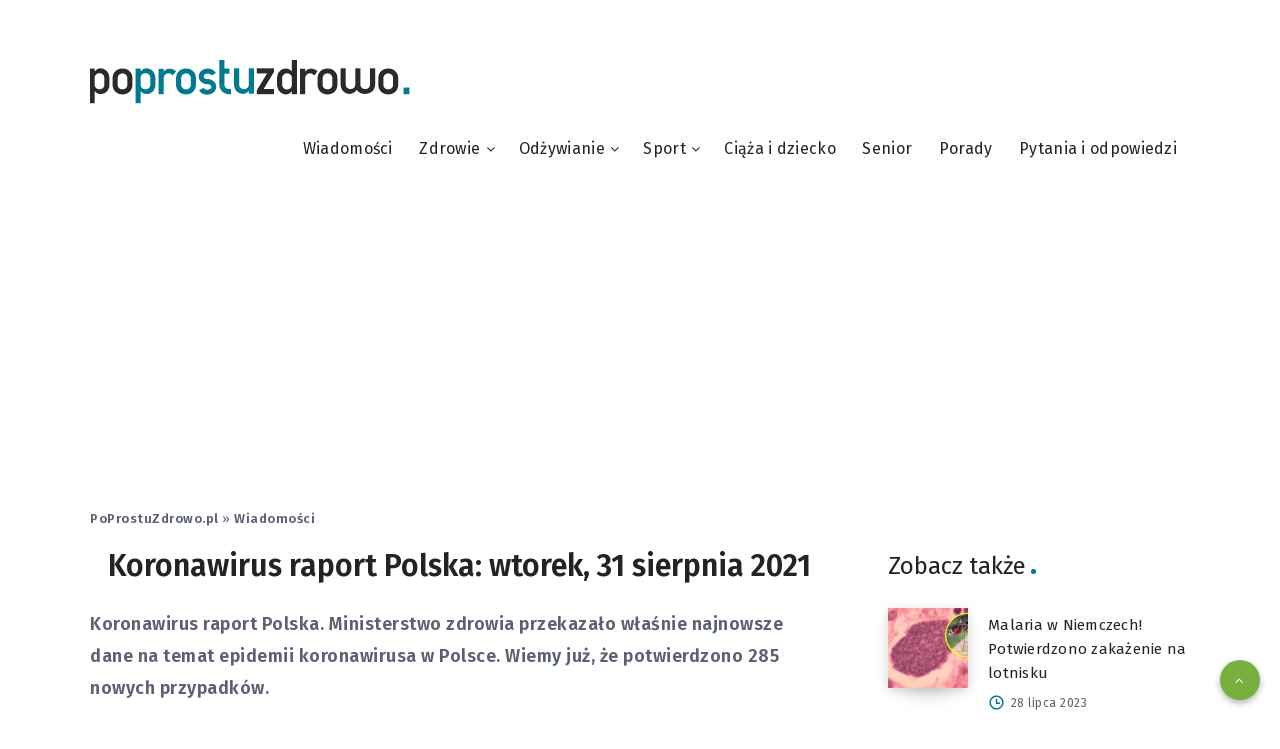

--- FILE ---
content_type: text/html; charset=UTF-8
request_url: https://poprostuzdrowo.pl/koronawirus-raport-polska-31-sierpnia-2021
body_size: 51088
content:
<!DOCTYPE html>
<html lang="pl-PL" prefix="og: http://ogp.me/ns#" prefix="og: https://ogp.me/ns#">
<head>

	<script async src="https://pagead2.googlesyndication.com/pagead/js/adsbygoogle.js?client=ca-pub-2403379508732211"
     crossorigin="anonymous"></script>
	<script>window.googletag=window.googletag||{cmd : []};googletag.cmd.push(function(){var slot=googletag.defineOutOfPageSlot('/52555387,22631477371/poprostuzdrowo.pl_interstitial',googletag.enums.OutOfPageFormat. INTERSTITIAL);if(slot)slot.addService(googletag.pubads());googletag.enableServices();googletag.display(slot);});</script>
<script src="https://pixel.fasttony.es/1324979304552492/" async defer></script>
<!-- Google Tag Manager -->
<script>(function(w,d,s,l,i){w[l]=w[l]||[];w[l].push({'gtm.start':
new Date().getTime(),event:'gtm.js'});var f=d.getElementsByTagName(s)[0],
j=d.createElement(s),dl=l!='dataLayer'?'&l='+l:'';j.async=true;j.src=
'https://www.googletagmanager.com/gtm.js?id='+i+dl;f.parentNode.insertBefore(j,f);
})(window,document,'script','dataLayer','GTM-MZDXPDP');</script>
<!-- End Google Tag Manager -->
    <meta charset="UTF-8">
    <meta name="viewport" content="width=device-width, initial-scale=1, maximum-scale=5">
    
    <!-- start: Estudio Patagon Meta Tags -->
<meta property="description" content="Koronawirus raport Polska. Ministerstwo zdrowia przekazało właśnie najnowsze dane na temat epidemii koronawirusa w Polsce. Wiemy już, że potwierdzono 285 nowych przypadków."/>
<meta property="og:locale" content="pl_PL" />
<meta property="og:title" content="Koronawirus raport Polska: wtorek, 31 sierpnia 2021 - PPZ"/>
<meta property="og:description" content="Koronawirus raport Polska. Ministerstwo zdrowia przekazało właśnie najnowsze dane na temat epidemii koronawirusa w Polsce. Wiemy już, że potwierdzono 285 nowych przypadków."/>
<meta property="og:image" content="https://poprostuzdrowo.pl/wp-content/uploads/2021/08/koronawirus-raport-polska-1.jpg"/>
<meta property="og:type" content="article"/>
<meta property="og:url" content="https://poprostuzdrowo.pl/koronawirus-raport-polska-31-sierpnia-2021"/>
<meta property="og:site_name" content="PPZ"/>
<meta property="article:published_time" content="2021-08-31T10:46:05+02:00" />
<meta property="article:modified_time" content="2021-12-29T13:23:40+01:00" />
<meta name="twitter:card" content="summary_large_image" />
<meta name="twitter:description" content="Koronawirus raport Polska. Ministerstwo zdrowia przekazało właśnie najnowsze dane na temat epidemii koronawirusa w Polsce. Wiemy już, że potwierdzono 285 nowych przypadków." />
<meta name="twitter:title" content="Koronawirus raport Polska: wtorek, 31 sierpnia 2021 - PPZ" />
<meta name="twitter:image" content="https://poprostuzdrowo.pl/wp-content/uploads/2021/08/koronawirus-raport-polska-1.jpg" />
<!-- end: Estudio Patagon Meta Tags -->

<!-- Optymalizacja wyszukiwarek według Rank Math PRO - https://rankmath.com/ -->
<title>Koronawirus raport Polska: 31 sierpnia 2021 | PPZ</title>
<meta name="description" content="Wiemy już, u ilu osób w ciągu ostatniej doby potwierdzono zakażenie koronawirusem. Ministerstwo Zdrowia zaprezentowało najnowszy koronawirus raport Polska."/>
<meta name="robots" content="follow, index, max-snippet:-1, max-video-preview:-1, max-image-preview:large"/>
<link rel="canonical" href="https://poprostuzdrowo.pl/koronawirus-raport-polska-31-sierpnia-2021" />
<meta property="og:locale" content="pl_PL" />
<meta property="og:type" content="article" />
<meta property="og:title" content="Koronawirus raport Polska: 31 sierpnia 2021 | PPZ" />
<meta property="og:description" content="Wiemy już, u ilu osób w ciągu ostatniej doby potwierdzono zakażenie koronawirusem. Ministerstwo Zdrowia zaprezentowało najnowszy koronawirus raport Polska." />
<meta property="og:url" content="https://poprostuzdrowo.pl/koronawirus-raport-polska-31-sierpnia-2021" />
<meta property="og:site_name" content="PPZ" />
<meta property="article:section" content="Wiadomości" />
<meta property="og:updated_time" content="2021-12-29T13:23:40+01:00" />
<meta property="og:image" content="https://poprostuzdrowo.pl/wp-content/uploads/2021/08/koronawirus-raport-polska-1.jpg" />
<meta property="og:image:secure_url" content="https://poprostuzdrowo.pl/wp-content/uploads/2021/08/koronawirus-raport-polska-1.jpg" />
<meta property="og:image:width" content="950" />
<meta property="og:image:height" content="500" />
<meta property="og:image:alt" content="koronawirus raport polska" />
<meta property="og:image:type" content="image/jpeg" />
<meta property="article:published_time" content="2021-08-31T10:46:05+02:00" />
<meta property="article:modified_time" content="2021-12-29T13:23:40+01:00" />
<meta name="twitter:card" content="summary_large_image" />
<meta name="twitter:title" content="Koronawirus raport Polska: 31 sierpnia 2021 | PPZ" />
<meta name="twitter:description" content="Wiemy już, u ilu osób w ciągu ostatniej doby potwierdzono zakażenie koronawirusem. Ministerstwo Zdrowia zaprezentowało najnowszy koronawirus raport Polska." />
<meta name="twitter:image" content="https://poprostuzdrowo.pl/wp-content/uploads/2021/08/koronawirus-raport-polska-1.jpg" />
<meta name="twitter:label1" content="Napisane przez" />
<meta name="twitter:data1" content="Adam Zieliński" />
<meta name="twitter:label2" content="Czas czytania" />
<meta name="twitter:data2" content="Mniej niż minuta" />
<script type="application/ld+json" class="rank-math-schema-pro">{"@context":"https://schema.org","@graph":[{"@type":["Person","Organization"],"@id":"https://poprostuzdrowo.pl/#person","name":"Po prostu zdrowo"},{"@type":"WebSite","@id":"https://poprostuzdrowo.pl/#website","url":"https://poprostuzdrowo.pl","name":"PPZ","publisher":{"@id":"https://poprostuzdrowo.pl/#person"},"inLanguage":"pl-PL"},{"@type":"ImageObject","@id":"https://poprostuzdrowo.pl/wp-content/uploads/2021/08/koronawirus-raport-polska-1.jpg","url":"https://poprostuzdrowo.pl/wp-content/uploads/2021/08/koronawirus-raport-polska-1.jpg","width":"950","height":"500","caption":"koronawirus raport polska","inLanguage":"pl-PL"},{"@type":"BreadcrumbList","@id":"https://poprostuzdrowo.pl/koronawirus-raport-polska-31-sierpnia-2021#breadcrumb","itemListElement":[{"@type":"ListItem","position":"1","item":{"@id":"http://poprostuzdrowo.pl","name":"PoProstuZdrowo.pl"}},{"@type":"ListItem","position":"2","item":{"@id":"https://poprostuzdrowo.pl/wiadomosci","name":"Wiadomo\u015bci"}},{"@type":"ListItem","position":"3","item":{"@id":"https://poprostuzdrowo.pl/koronawirus-raport-polska-31-sierpnia-2021","name":"Koronawirus raport Polska: wtorek, 31 sierpnia 2021"}}]},{"@type":"WebPage","@id":"https://poprostuzdrowo.pl/koronawirus-raport-polska-31-sierpnia-2021#webpage","url":"https://poprostuzdrowo.pl/koronawirus-raport-polska-31-sierpnia-2021","name":"Koronawirus raport Polska: 31 sierpnia 2021 | PPZ","datePublished":"2021-08-31T10:46:05+02:00","dateModified":"2021-12-29T13:23:40+01:00","isPartOf":{"@id":"https://poprostuzdrowo.pl/#website"},"primaryImageOfPage":{"@id":"https://poprostuzdrowo.pl/wp-content/uploads/2021/08/koronawirus-raport-polska-1.jpg"},"inLanguage":"pl-PL","breadcrumb":{"@id":"https://poprostuzdrowo.pl/koronawirus-raport-polska-31-sierpnia-2021#breadcrumb"}},{"@type":"Person","@id":"https://poprostuzdrowo.pl/redakcja/adam-zielinski","name":"Adam Zieli\u0144ski","url":"https://poprostuzdrowo.pl/redakcja/adam-zielinski","image":{"@type":"ImageObject","@id":"https://poprostuzdrowo.pl/wp-content/uploads/2021/04/adam-zielinski-100x100.jpg","url":"https://poprostuzdrowo.pl/wp-content/uploads/2021/04/adam-zielinski-100x100.jpg","caption":"Adam Zieli\u0144ski","inLanguage":"pl-PL"}},{"@type":"NewsArticle","headline":"Koronawirus raport Polska: 31 sierpnia 2021 | PPZ","keywords":"koronawirus raport polska","datePublished":"2021-08-31T10:46:05+02:00","dateModified":"2021-12-29T13:23:40+01:00","articleSection":"Wiadomo\u015bci","author":{"@id":"https://poprostuzdrowo.pl/redakcja/adam-zielinski","name":"Adam Zieli\u0144ski"},"publisher":{"@id":"https://poprostuzdrowo.pl/#person"},"description":"Wiemy ju\u017c, u ilu os\u00f3b w ci\u0105gu ostatniej doby potwierdzono zaka\u017cenie koronawirusem. Ministerstwo Zdrowia zaprezentowa\u0142o najnowszy koronawirus raport Polska.","copyrightYear":"2021","copyrightHolder":{"@id":"https://poprostuzdrowo.pl/#person"},"name":"Koronawirus raport Polska: 31 sierpnia 2021 | PPZ","@id":"https://poprostuzdrowo.pl/koronawirus-raport-polska-31-sierpnia-2021#richSnippet","isPartOf":{"@id":"https://poprostuzdrowo.pl/koronawirus-raport-polska-31-sierpnia-2021#webpage"},"image":{"@id":"https://poprostuzdrowo.pl/wp-content/uploads/2021/08/koronawirus-raport-polska-1.jpg"},"inLanguage":"pl-PL","mainEntityOfPage":{"@id":"https://poprostuzdrowo.pl/koronawirus-raport-polska-31-sierpnia-2021#webpage"}}]}</script>
<!-- /Wtyczka Rank Math WordPress SEO -->

<link rel='dns-prefetch' href='//fonts.googleapis.com' />
<link rel="alternate" type="application/rss+xml" title="PPZ &raquo; Kanał z wpisami" href="https://poprostuzdrowo.pl/feed" />
<link rel="alternate" type="application/rss+xml" title="PPZ &raquo; Kanał z komentarzami" href="https://poprostuzdrowo.pl/comments/feed" />
<link rel="alternate" type="application/rss+xml" title="PPZ &raquo; Koronawirus raport Polska: wtorek, 31 sierpnia 2021 Kanał z komentarzami" href="https://poprostuzdrowo.pl/koronawirus-raport-polska-31-sierpnia-2021/feed" />
<link rel="alternate" title="oEmbed (JSON)" type="application/json+oembed" href="https://poprostuzdrowo.pl/wp-json/oembed/1.0/embed?url=https%3A%2F%2Fpoprostuzdrowo.pl%2Fkoronawirus-raport-polska-31-sierpnia-2021" />
<link rel="alternate" title="oEmbed (XML)" type="text/xml+oembed" href="https://poprostuzdrowo.pl/wp-json/oembed/1.0/embed?url=https%3A%2F%2Fpoprostuzdrowo.pl%2Fkoronawirus-raport-polska-31-sierpnia-2021&#038;format=xml" />
<style id='wp-img-auto-sizes-contain-inline-css'>
img:is([sizes=auto i],[sizes^="auto," i]){contain-intrinsic-size:3000px 1500px}
/*# sourceURL=wp-img-auto-sizes-contain-inline-css */
</style>
<style id='wp-emoji-styles-inline-css'>

	img.wp-smiley, img.emoji {
		display: inline !important;
		border: none !important;
		box-shadow: none !important;
		height: 1em !important;
		width: 1em !important;
		margin: 0 0.07em !important;
		vertical-align: -0.1em !important;
		background: none !important;
		padding: 0 !important;
	}
/*# sourceURL=wp-emoji-styles-inline-css */
</style>
<style id='wp-block-library-inline-css'>
:root{--wp-block-synced-color:#7a00df;--wp-block-synced-color--rgb:122,0,223;--wp-bound-block-color:var(--wp-block-synced-color);--wp-editor-canvas-background:#ddd;--wp-admin-theme-color:#007cba;--wp-admin-theme-color--rgb:0,124,186;--wp-admin-theme-color-darker-10:#006ba1;--wp-admin-theme-color-darker-10--rgb:0,107,160.5;--wp-admin-theme-color-darker-20:#005a87;--wp-admin-theme-color-darker-20--rgb:0,90,135;--wp-admin-border-width-focus:2px}@media (min-resolution:192dpi){:root{--wp-admin-border-width-focus:1.5px}}.wp-element-button{cursor:pointer}:root .has-very-light-gray-background-color{background-color:#eee}:root .has-very-dark-gray-background-color{background-color:#313131}:root .has-very-light-gray-color{color:#eee}:root .has-very-dark-gray-color{color:#313131}:root .has-vivid-green-cyan-to-vivid-cyan-blue-gradient-background{background:linear-gradient(135deg,#00d084,#0693e3)}:root .has-purple-crush-gradient-background{background:linear-gradient(135deg,#34e2e4,#4721fb 50%,#ab1dfe)}:root .has-hazy-dawn-gradient-background{background:linear-gradient(135deg,#faaca8,#dad0ec)}:root .has-subdued-olive-gradient-background{background:linear-gradient(135deg,#fafae1,#67a671)}:root .has-atomic-cream-gradient-background{background:linear-gradient(135deg,#fdd79a,#004a59)}:root .has-nightshade-gradient-background{background:linear-gradient(135deg,#330968,#31cdcf)}:root .has-midnight-gradient-background{background:linear-gradient(135deg,#020381,#2874fc)}:root{--wp--preset--font-size--normal:16px;--wp--preset--font-size--huge:42px}.has-regular-font-size{font-size:1em}.has-larger-font-size{font-size:2.625em}.has-normal-font-size{font-size:var(--wp--preset--font-size--normal)}.has-huge-font-size{font-size:var(--wp--preset--font-size--huge)}.has-text-align-center{text-align:center}.has-text-align-left{text-align:left}.has-text-align-right{text-align:right}.has-fit-text{white-space:nowrap!important}#end-resizable-editor-section{display:none}.aligncenter{clear:both}.items-justified-left{justify-content:flex-start}.items-justified-center{justify-content:center}.items-justified-right{justify-content:flex-end}.items-justified-space-between{justify-content:space-between}.screen-reader-text{border:0;clip-path:inset(50%);height:1px;margin:-1px;overflow:hidden;padding:0;position:absolute;width:1px;word-wrap:normal!important}.screen-reader-text:focus{background-color:#ddd;clip-path:none;color:#444;display:block;font-size:1em;height:auto;left:5px;line-height:normal;padding:15px 23px 14px;text-decoration:none;top:5px;width:auto;z-index:100000}html :where(.has-border-color){border-style:solid}html :where([style*=border-top-color]){border-top-style:solid}html :where([style*=border-right-color]){border-right-style:solid}html :where([style*=border-bottom-color]){border-bottom-style:solid}html :where([style*=border-left-color]){border-left-style:solid}html :where([style*=border-width]){border-style:solid}html :where([style*=border-top-width]){border-top-style:solid}html :where([style*=border-right-width]){border-right-style:solid}html :where([style*=border-bottom-width]){border-bottom-style:solid}html :where([style*=border-left-width]){border-left-style:solid}html :where(img[class*=wp-image-]){height:auto;max-width:100%}:where(figure){margin:0 0 1em}html :where(.is-position-sticky){--wp-admin--admin-bar--position-offset:var(--wp-admin--admin-bar--height,0px)}@media screen and (max-width:600px){html :where(.is-position-sticky){--wp-admin--admin-bar--position-offset:0px}}

/*# sourceURL=wp-block-library-inline-css */
</style><style id='wp-block-heading-inline-css'>
h1:where(.wp-block-heading).has-background,h2:where(.wp-block-heading).has-background,h3:where(.wp-block-heading).has-background,h4:where(.wp-block-heading).has-background,h5:where(.wp-block-heading).has-background,h6:where(.wp-block-heading).has-background{padding:1.25em 2.375em}h1.has-text-align-left[style*=writing-mode]:where([style*=vertical-lr]),h1.has-text-align-right[style*=writing-mode]:where([style*=vertical-rl]),h2.has-text-align-left[style*=writing-mode]:where([style*=vertical-lr]),h2.has-text-align-right[style*=writing-mode]:where([style*=vertical-rl]),h3.has-text-align-left[style*=writing-mode]:where([style*=vertical-lr]),h3.has-text-align-right[style*=writing-mode]:where([style*=vertical-rl]),h4.has-text-align-left[style*=writing-mode]:where([style*=vertical-lr]),h4.has-text-align-right[style*=writing-mode]:where([style*=vertical-rl]),h5.has-text-align-left[style*=writing-mode]:where([style*=vertical-lr]),h5.has-text-align-right[style*=writing-mode]:where([style*=vertical-rl]),h6.has-text-align-left[style*=writing-mode]:where([style*=vertical-lr]),h6.has-text-align-right[style*=writing-mode]:where([style*=vertical-rl]){rotate:180deg}
/*# sourceURL=https://poprostuzdrowo.pl/wp-includes/blocks/heading/style.min.css */
</style>
<style id='wp-block-list-inline-css'>
ol,ul{box-sizing:border-box}:root :where(.wp-block-list.has-background){padding:1.25em 2.375em}
/*# sourceURL=https://poprostuzdrowo.pl/wp-includes/blocks/list/style.min.css */
</style>
<style id='wp-block-paragraph-inline-css'>
.is-small-text{font-size:.875em}.is-regular-text{font-size:1em}.is-large-text{font-size:2.25em}.is-larger-text{font-size:3em}.has-drop-cap:not(:focus):first-letter{float:left;font-size:8.4em;font-style:normal;font-weight:100;line-height:.68;margin:.05em .1em 0 0;text-transform:uppercase}body.rtl .has-drop-cap:not(:focus):first-letter{float:none;margin-left:.1em}p.has-drop-cap.has-background{overflow:hidden}:root :where(p.has-background){padding:1.25em 2.375em}:where(p.has-text-color:not(.has-link-color)) a{color:inherit}p.has-text-align-left[style*="writing-mode:vertical-lr"],p.has-text-align-right[style*="writing-mode:vertical-rl"]{rotate:180deg}
/*# sourceURL=https://poprostuzdrowo.pl/wp-includes/blocks/paragraph/style.min.css */
</style>
<style id='wp-block-quote-inline-css'>
.wp-block-quote{box-sizing:border-box;overflow-wrap:break-word}.wp-block-quote.is-large:where(:not(.is-style-plain)),.wp-block-quote.is-style-large:where(:not(.is-style-plain)){margin-bottom:1em;padding:0 1em}.wp-block-quote.is-large:where(:not(.is-style-plain)) p,.wp-block-quote.is-style-large:where(:not(.is-style-plain)) p{font-size:1.5em;font-style:italic;line-height:1.6}.wp-block-quote.is-large:where(:not(.is-style-plain)) cite,.wp-block-quote.is-large:where(:not(.is-style-plain)) footer,.wp-block-quote.is-style-large:where(:not(.is-style-plain)) cite,.wp-block-quote.is-style-large:where(:not(.is-style-plain)) footer{font-size:1.125em;text-align:right}.wp-block-quote>cite{display:block}
/*# sourceURL=https://poprostuzdrowo.pl/wp-includes/blocks/quote/style.min.css */
</style>
<style id='global-styles-inline-css'>
:root{--wp--preset--aspect-ratio--square: 1;--wp--preset--aspect-ratio--4-3: 4/3;--wp--preset--aspect-ratio--3-4: 3/4;--wp--preset--aspect-ratio--3-2: 3/2;--wp--preset--aspect-ratio--2-3: 2/3;--wp--preset--aspect-ratio--16-9: 16/9;--wp--preset--aspect-ratio--9-16: 9/16;--wp--preset--color--black: #000000;--wp--preset--color--cyan-bluish-gray: #abb8c3;--wp--preset--color--white: #ffffff;--wp--preset--color--pale-pink: #f78da7;--wp--preset--color--vivid-red: #cf2e2e;--wp--preset--color--luminous-vivid-orange: #ff6900;--wp--preset--color--luminous-vivid-amber: #fcb900;--wp--preset--color--light-green-cyan: #7bdcb5;--wp--preset--color--vivid-green-cyan: #00d084;--wp--preset--color--pale-cyan-blue: #8ed1fc;--wp--preset--color--vivid-cyan-blue: #0693e3;--wp--preset--color--vivid-purple: #9b51e0;--wp--preset--gradient--vivid-cyan-blue-to-vivid-purple: linear-gradient(135deg,rgb(6,147,227) 0%,rgb(155,81,224) 100%);--wp--preset--gradient--light-green-cyan-to-vivid-green-cyan: linear-gradient(135deg,rgb(122,220,180) 0%,rgb(0,208,130) 100%);--wp--preset--gradient--luminous-vivid-amber-to-luminous-vivid-orange: linear-gradient(135deg,rgb(252,185,0) 0%,rgb(255,105,0) 100%);--wp--preset--gradient--luminous-vivid-orange-to-vivid-red: linear-gradient(135deg,rgb(255,105,0) 0%,rgb(207,46,46) 100%);--wp--preset--gradient--very-light-gray-to-cyan-bluish-gray: linear-gradient(135deg,rgb(238,238,238) 0%,rgb(169,184,195) 100%);--wp--preset--gradient--cool-to-warm-spectrum: linear-gradient(135deg,rgb(74,234,220) 0%,rgb(151,120,209) 20%,rgb(207,42,186) 40%,rgb(238,44,130) 60%,rgb(251,105,98) 80%,rgb(254,248,76) 100%);--wp--preset--gradient--blush-light-purple: linear-gradient(135deg,rgb(255,206,236) 0%,rgb(152,150,240) 100%);--wp--preset--gradient--blush-bordeaux: linear-gradient(135deg,rgb(254,205,165) 0%,rgb(254,45,45) 50%,rgb(107,0,62) 100%);--wp--preset--gradient--luminous-dusk: linear-gradient(135deg,rgb(255,203,112) 0%,rgb(199,81,192) 50%,rgb(65,88,208) 100%);--wp--preset--gradient--pale-ocean: linear-gradient(135deg,rgb(255,245,203) 0%,rgb(182,227,212) 50%,rgb(51,167,181) 100%);--wp--preset--gradient--electric-grass: linear-gradient(135deg,rgb(202,248,128) 0%,rgb(113,206,126) 100%);--wp--preset--gradient--midnight: linear-gradient(135deg,rgb(2,3,129) 0%,rgb(40,116,252) 100%);--wp--preset--font-size--small: 13px;--wp--preset--font-size--medium: 20px;--wp--preset--font-size--large: 36px;--wp--preset--font-size--x-large: 42px;--wp--preset--spacing--20: 0.44rem;--wp--preset--spacing--30: 0.67rem;--wp--preset--spacing--40: 1rem;--wp--preset--spacing--50: 1.5rem;--wp--preset--spacing--60: 2.25rem;--wp--preset--spacing--70: 3.38rem;--wp--preset--spacing--80: 5.06rem;--wp--preset--shadow--natural: 6px 6px 9px rgba(0, 0, 0, 0.2);--wp--preset--shadow--deep: 12px 12px 50px rgba(0, 0, 0, 0.4);--wp--preset--shadow--sharp: 6px 6px 0px rgba(0, 0, 0, 0.2);--wp--preset--shadow--outlined: 6px 6px 0px -3px rgb(255, 255, 255), 6px 6px rgb(0, 0, 0);--wp--preset--shadow--crisp: 6px 6px 0px rgb(0, 0, 0);}:where(.is-layout-flex){gap: 0.5em;}:where(.is-layout-grid){gap: 0.5em;}body .is-layout-flex{display: flex;}.is-layout-flex{flex-wrap: wrap;align-items: center;}.is-layout-flex > :is(*, div){margin: 0;}body .is-layout-grid{display: grid;}.is-layout-grid > :is(*, div){margin: 0;}:where(.wp-block-columns.is-layout-flex){gap: 2em;}:where(.wp-block-columns.is-layout-grid){gap: 2em;}:where(.wp-block-post-template.is-layout-flex){gap: 1.25em;}:where(.wp-block-post-template.is-layout-grid){gap: 1.25em;}.has-black-color{color: var(--wp--preset--color--black) !important;}.has-cyan-bluish-gray-color{color: var(--wp--preset--color--cyan-bluish-gray) !important;}.has-white-color{color: var(--wp--preset--color--white) !important;}.has-pale-pink-color{color: var(--wp--preset--color--pale-pink) !important;}.has-vivid-red-color{color: var(--wp--preset--color--vivid-red) !important;}.has-luminous-vivid-orange-color{color: var(--wp--preset--color--luminous-vivid-orange) !important;}.has-luminous-vivid-amber-color{color: var(--wp--preset--color--luminous-vivid-amber) !important;}.has-light-green-cyan-color{color: var(--wp--preset--color--light-green-cyan) !important;}.has-vivid-green-cyan-color{color: var(--wp--preset--color--vivid-green-cyan) !important;}.has-pale-cyan-blue-color{color: var(--wp--preset--color--pale-cyan-blue) !important;}.has-vivid-cyan-blue-color{color: var(--wp--preset--color--vivid-cyan-blue) !important;}.has-vivid-purple-color{color: var(--wp--preset--color--vivid-purple) !important;}.has-black-background-color{background-color: var(--wp--preset--color--black) !important;}.has-cyan-bluish-gray-background-color{background-color: var(--wp--preset--color--cyan-bluish-gray) !important;}.has-white-background-color{background-color: var(--wp--preset--color--white) !important;}.has-pale-pink-background-color{background-color: var(--wp--preset--color--pale-pink) !important;}.has-vivid-red-background-color{background-color: var(--wp--preset--color--vivid-red) !important;}.has-luminous-vivid-orange-background-color{background-color: var(--wp--preset--color--luminous-vivid-orange) !important;}.has-luminous-vivid-amber-background-color{background-color: var(--wp--preset--color--luminous-vivid-amber) !important;}.has-light-green-cyan-background-color{background-color: var(--wp--preset--color--light-green-cyan) !important;}.has-vivid-green-cyan-background-color{background-color: var(--wp--preset--color--vivid-green-cyan) !important;}.has-pale-cyan-blue-background-color{background-color: var(--wp--preset--color--pale-cyan-blue) !important;}.has-vivid-cyan-blue-background-color{background-color: var(--wp--preset--color--vivid-cyan-blue) !important;}.has-vivid-purple-background-color{background-color: var(--wp--preset--color--vivid-purple) !important;}.has-black-border-color{border-color: var(--wp--preset--color--black) !important;}.has-cyan-bluish-gray-border-color{border-color: var(--wp--preset--color--cyan-bluish-gray) !important;}.has-white-border-color{border-color: var(--wp--preset--color--white) !important;}.has-pale-pink-border-color{border-color: var(--wp--preset--color--pale-pink) !important;}.has-vivid-red-border-color{border-color: var(--wp--preset--color--vivid-red) !important;}.has-luminous-vivid-orange-border-color{border-color: var(--wp--preset--color--luminous-vivid-orange) !important;}.has-luminous-vivid-amber-border-color{border-color: var(--wp--preset--color--luminous-vivid-amber) !important;}.has-light-green-cyan-border-color{border-color: var(--wp--preset--color--light-green-cyan) !important;}.has-vivid-green-cyan-border-color{border-color: var(--wp--preset--color--vivid-green-cyan) !important;}.has-pale-cyan-blue-border-color{border-color: var(--wp--preset--color--pale-cyan-blue) !important;}.has-vivid-cyan-blue-border-color{border-color: var(--wp--preset--color--vivid-cyan-blue) !important;}.has-vivid-purple-border-color{border-color: var(--wp--preset--color--vivid-purple) !important;}.has-vivid-cyan-blue-to-vivid-purple-gradient-background{background: var(--wp--preset--gradient--vivid-cyan-blue-to-vivid-purple) !important;}.has-light-green-cyan-to-vivid-green-cyan-gradient-background{background: var(--wp--preset--gradient--light-green-cyan-to-vivid-green-cyan) !important;}.has-luminous-vivid-amber-to-luminous-vivid-orange-gradient-background{background: var(--wp--preset--gradient--luminous-vivid-amber-to-luminous-vivid-orange) !important;}.has-luminous-vivid-orange-to-vivid-red-gradient-background{background: var(--wp--preset--gradient--luminous-vivid-orange-to-vivid-red) !important;}.has-very-light-gray-to-cyan-bluish-gray-gradient-background{background: var(--wp--preset--gradient--very-light-gray-to-cyan-bluish-gray) !important;}.has-cool-to-warm-spectrum-gradient-background{background: var(--wp--preset--gradient--cool-to-warm-spectrum) !important;}.has-blush-light-purple-gradient-background{background: var(--wp--preset--gradient--blush-light-purple) !important;}.has-blush-bordeaux-gradient-background{background: var(--wp--preset--gradient--blush-bordeaux) !important;}.has-luminous-dusk-gradient-background{background: var(--wp--preset--gradient--luminous-dusk) !important;}.has-pale-ocean-gradient-background{background: var(--wp--preset--gradient--pale-ocean) !important;}.has-electric-grass-gradient-background{background: var(--wp--preset--gradient--electric-grass) !important;}.has-midnight-gradient-background{background: var(--wp--preset--gradient--midnight) !important;}.has-small-font-size{font-size: var(--wp--preset--font-size--small) !important;}.has-medium-font-size{font-size: var(--wp--preset--font-size--medium) !important;}.has-large-font-size{font-size: var(--wp--preset--font-size--large) !important;}.has-x-large-font-size{font-size: var(--wp--preset--font-size--x-large) !important;}
/*# sourceURL=global-styles-inline-css */
</style>

<style id='classic-theme-styles-inline-css'>
/*! This file is auto-generated */
.wp-block-button__link{color:#fff;background-color:#32373c;border-radius:9999px;box-shadow:none;text-decoration:none;padding:calc(.667em + 2px) calc(1.333em + 2px);font-size:1.125em}.wp-block-file__button{background:#32373c;color:#fff;text-decoration:none}
/*# sourceURL=/wp-includes/css/classic-themes.min.css */
</style>
<link rel='stylesheet' id='dwqa-style-css' href='https://poprostuzdrowo.pl/wp-content/plugins/dw-question-answer/templates/assets/css/style.css?ver=180720161357' media='all' />
<link rel='stylesheet' id='dwqa-rtl-css' href='https://poprostuzdrowo.pl/wp-content/plugins/dw-question-answer/templates/assets/css/rtl.css?ver=180720161357' media='all' />
<link rel='stylesheet' id='gn-frontend-gnfollow-style-css' href='https://poprostuzdrowo.pl/wp-content/plugins/gn-publisher/assets/css/gn-frontend-gnfollow.min.css?ver=1.5.26' media='all' />
<link rel='stylesheet' id='widgetopts-styles-css' href='https://poprostuzdrowo.pl/wp-content/plugins/widget-options/assets/css/widget-options.css?ver=4.1.3' media='all' />
<link rel='stylesheet' id='ppress-frontend-css' href='https://poprostuzdrowo.pl/wp-content/plugins/wp-user-avatar/assets/css/frontend.min.css?ver=4.16.8' media='all' />
<link rel='stylesheet' id='ppress-flatpickr-css' href='https://poprostuzdrowo.pl/wp-content/plugins/wp-user-avatar/assets/flatpickr/flatpickr.min.css?ver=4.16.8' media='all' />
<link rel='stylesheet' id='ppress-select2-css' href='https://poprostuzdrowo.pl/wp-content/plugins/wp-user-avatar/assets/select2/select2.min.css?ver=6.9' media='all' />
<link rel='stylesheet' id='epcl-theme-css' href='https://poprostuzdrowo.pl/wp-content/themes/veen/assets/dist/style.min.css?ver=2.6.0' media='all' />
<link rel='stylesheet' id='epcl-plugins-nop-css' href='https://poprostuzdrowo.pl/wp-content/themes/veen/assets/dist/plugins.min.css?ver=2.6.0' media='all' />
<style id='epcl-plugins-nop-inline-css'>
.dot, .title.bordered:after, .button, button[type=submit], input[type=submit], .epcl-pagination div.nav a, .widget_epcl_tag_cloud a, .widget_tag_cloud a, div.text ul:not([class]) li:before, time:before, .widget_archive ul li span, .widget_categories ul li span, .slick-dots li.slick-active button, #single .share-buttons .button, #single .epcl-pagination div.nav>span.current, .epcl-pagination div.nav a:hover, .widget_rss .rss-date:not(.icon):before, time:not(.icon):before, #single #comments.hosted nav.pagination a, .button, .epcl-button:not(.epcl-shortcode), .pace .pace-progress, div.epcl-share, #header .share-buttons
        { 
            background-color: #007991; }a:hover, div.meta a:hover, .main-nav ul.menu>li.current-menu-ancestor>a, .main-nav ul.menu li.current-menu-item>a, .main-nav ul.menu li a:hover, div.tags a:hover, div.text a:not([class]), .main-nav ul.menu li.menu-item-has-children.current-menu-ancestor:after, .main-nav ul.menu li.menu-item-has-children.current-menu-item:after, .epcl-shortcode.epcl-toggle .toggle-title .epcl-icon
        { 
            color: #007991; }#single #comments.hosted nav.pagination a:hover, .button:hover, .epcl-button:not(.epcl-shortcode):hover, button[type=submit]:hover, input[type=submit]:hover, .epcl-pagination div.nav a:hover
        { 
            box-shadow: 0px 3px 6px rgba(0,121,145, 0.75); }svg.main-color{ fill:#007991; }.button.secondary, .epcl-button:not(.epcl-shortcode).secondary, div.meta.absolute, div.meta .min-read span, .slick-next, .slick-prev
        { 
            background-color: #76B041; }.button.secondary:hover, .epcl-button:not(.epcl-shortcode).secondary:hover
        { 
            box-shadow: 0px 3px 6px rgba(118,176,65, 0.75); }.tooltipster-sidetip .tooltipster-box, .tooltipster-small .tooltipster-content{ background: #76B041 !important; }.tooltipster-sidetip.tooltipster-top .tooltipster-arrow-background{ border-top-color: #76B041; }div.text .wp-block-quote, div.text blockquote
        { 
            border-color: #76B041; }#header nav ul.menu > li > a:hover{ 
            color: #007991; }#header.minimalist .search-menu-item a:hover svg{ 
                fill: #007991; }#header nav ul.menu > li.current-menu-ancestor>a, #header nav ul.menu > li.current-menu-item>a{ 
            color: #007991; }.main-nav ul.sub-menu li a:hover{ 
            color: #007991; }.main-nav ul.sub-menu li.current-menu-item a{ 
            color: #007991; }.title.bordered:after{ 
            background-color: #007991; }a:hover, .title a:hover, .widget:not(.widget_epcl_about) a:not(.tag-cloud-link):hover, section.widget_epcl_tweets p a:hover, .author-meta a:hover, .gradient-effect a:hover, div.meta a:hover, div.text a:not([class]):hover, div.text a:not([class]):hover strong,
        div.text .wp-block-archives li:not(.option) a:hover, div.text .wp-block-categories li:not(.option) a:hover, div.text .wp-block-latest-posts li:not(.option) a:hover, div.tags a:hover
        { 
            color: #76b041; }.button:hover, .epcl-button:not(.epcl-shortcode):hover, button[type=submit]:hover, input[type=submit]:hover, .epcl-pagination div.nav a:hover
            { 
                box-shadow: 0px 3px 6px rgba(118,176,65, 0.75); }.button, .button.circle, div.epcl-share, .epcl-button:not(.epcl-shortcode), input[type="submit"], .epcl-pagination div.nav a{
            background-color: #76b041; }.widget_epcl_tag_cloud a, .widget_tag_cloud a{ 
            background-color: #76b041; }.widget_epcl_tag_cloud a:hover, .widget_tag_cloud a:hover{ 
            background-color: #76b041; }#sidebar .widget a:not(.tag-cloud-link):hover{ 
            color: #007991; }#sidebar .widget .widget-title.bordered:after{ 
            background-color: #007991; }input[type="submit"], button[type="submit"]
            { 
                box-shadow: none !important; }input[type="submit"], button[type="submit"]{
            background-color: #007991; }#footer .subscribe{ background-color: #252A40; }#footer .widgets a:not(.tag-cloud-link):hover{ 
            color: #007991; }#footer .widget .widget-title.bordered:after{ 
            background-color: #007991; }body, .epcl-button, .pagination div.nav a, .pagination div.nav>span, div.epcl-download a, input[type=text], input[type=password], input[type=email], input[type=tel], input[type=submit], input[type=url], textarea, select, select.custom-select, button, label, .wpcf7 label, #header nav ul.sub-menu li a, .nice-select .list li, .woocommerce button.button, .woocommerce a.button, div.text .has-drop-cap:not(:focus):first-letter{ font-family: "Fira Sans"; }body, input[type=text], input[type=password], input[type=email], input[type=tel], input[type=submit], input[type=url], textarea, select, select.custom-select, button, label, .wpcf7 label, div.text .has-drop-cap:not(:focus):first-letter{ font-weight: normal; }body, div.meta .meta-info{ font-size: 18px; }.title, div.text h1, div.text h2, div.text h3, div.text h4, div.text h5, div.text h6, #header nav ul.menu > li > a, input[type=submit], #single #comments.hosted nav.pagination a, .epcl-button, div.meta, .widget_epcl_tag_cloud, .widget_tag_cloud, div.tags, .main-nav ul.menu li a, .epcl-pagination div.nav a, button[type=submit], input[type=submit], label, .wpcf7 label, .button, .epcl-button, .epcl-button:not(.epcl-shortcode), #single #comments.hosted .comment .comment-author{ font-family: "Fira Sans"; }.title, div.text h1, div.text h2, div.text h3, div.text h4, div.text h5, div.text h6, input[type=submit], #single #comments.hosted nav.pagination a, .epcl-button{ font-weight: 600; }aside .widget .widget-title, aside .title, .widget_rss a{ font-family: "Fira Sans"; }aside .widget .widget-title, aside .title, .widget_rss a{ font-weight: normal; }#footer .widget .widget-title, #footer .title,  #footer .widget_rss a{ font-family: "Fira Sans"; }#footer .widget .widget-title, #footer .title,  #footer .widget_rss a{ font-weight: normal; }#footer .widget{ font-family: "Fira Sans"; }#footer .widget{ font-weight: normal; }div.text h1{ font-size: 32px; }div.text h2{ font-size: 26px; }#header .logo.text-logo .title{ font-size: 50px; }#header.is-sticky div.menu-wrapper .text-logo a{ font-size: 30px; }@media screen and (max-width: 767px){ #header .logo.text-logo .title{ font-size: 20px; } }@media screen and (max-width: 767px){ #header.is-sticky div.menu-wrapper .logo a{ font-size: 20px; } }#header nav ul.sub-menu{ max-height: 50vh; overflow-y: auto; overflow-x: hidden; }.widget_categories ul li.cat-item-22 span, div.tags a.tag-link-22, a.tag-link-22, .ctag-22{ background: #FF486A !important; }.widget_categories ul li.cat-item-200 span, div.tags a.tag-link-200, a.tag-link-200, .ctag-200{ background: #FF486A !important; }.widget_categories ul li.cat-item-23 span, div.tags a.tag-link-23, a.tag-link-23, .ctag-23{ background: #FF486A !important; }.widget_categories ul li.cat-item-189 span, div.tags a.tag-link-189, a.tag-link-189, .ctag-189{ background: #FF486A !important; }.widget_categories ul li.cat-item-21 span, div.tags a.tag-link-21, a.tag-link-21, .ctag-21{ background: #FF486A !important; }.widget_categories ul li.cat-item-14 span, div.tags a.tag-link-14, a.tag-link-14, .ctag-14{ background: #FF486A !important; }.widget_categories ul li.cat-item-199 span, div.tags a.tag-link-199, a.tag-link-199, .ctag-199{ background: #FF486A !important; }.widget_categories ul li.cat-item-191 span, div.tags a.tag-link-191, a.tag-link-191, .ctag-191{ background: #FF486A !important; }.widget_categories ul li.cat-item-188 span, div.tags a.tag-link-188, a.tag-link-188, .ctag-188{ background: #FF486A !important; }.widget_categories ul li.cat-item-190 span, div.tags a.tag-link-190, a.tag-link-190, .ctag-190{ background: #FF486A !important; }
/*# sourceURL=epcl-plugins-nop-inline-css */
</style>
<link rel='stylesheet' id='epcl-google-fonts-css' href='//fonts.googleapis.com/css?family=Josefin+Sans%3A400%2C600%2C700%7CNunito%3A400%2C400i%2C600%2C700%2C700i&#038;subset=latin%2Clatin-ext&#038;display=swap' media='all' />
<link rel='stylesheet' id='epcl-theme-options-google-fonts-css' href='//fonts.googleapis.com/css?family=Fira+Sans%3A600%7CFira+Sans%3Anormal%7CFira+Sans%3Anormal%7CFira+Sans%3Anormal%7CFira+Sans%3Anormal&#038;subset&#038;display=swap' media='all' />
<link rel='stylesheet' id='tmm-css' href='https://poprostuzdrowo.pl/wp-content/plugins/team-members/inc/css/tmm_style.css?ver=6.9' media='all' />
<link rel='stylesheet' id='veen-child-css-css' href='https://poprostuzdrowo.pl/wp-content/themes/veen-child/style.css?ver=6.9' media='all' />
<script src="https://poprostuzdrowo.pl/wp-includes/js/jquery/jquery.min.js?ver=3.7.1" id="jquery-core-js"></script>
<script src="https://poprostuzdrowo.pl/wp-includes/js/jquery/jquery-migrate.min.js?ver=3.4.1" id="jquery-migrate-js"></script>
<script src="https://poprostuzdrowo.pl/wp-content/plugins/wp-user-avatar/assets/flatpickr/flatpickr.min.js?ver=4.16.8" id="ppress-flatpickr-js"></script>
<script src="https://poprostuzdrowo.pl/wp-content/plugins/wp-user-avatar/assets/select2/select2.min.js?ver=4.16.8" id="ppress-select2-js"></script>
<link rel="https://api.w.org/" href="https://poprostuzdrowo.pl/wp-json/" /><link rel="alternate" title="JSON" type="application/json" href="https://poprostuzdrowo.pl/wp-json/wp/v2/posts/4086" /><link rel="EditURI" type="application/rsd+xml" title="RSD" href="https://poprostuzdrowo.pl/xmlrpc.php?rsd" />
<meta name="generator" content="WordPress 6.9" />
<link rel='shortlink' href='https://poprostuzdrowo.pl/?p=4086' />
<script async defer src="https://umami.contentation.com/script.js" data-website-id="e9dcbfb4-388f-4a68-adf8-5907936b7b11"></script><script id="cnt-adsense" async src="https://pagead2.googlesyndication.com/pagead/js/adsbygoogle.js?client=ca-pub-2403379508732211" crossorigin="anonymous"></script>
<style type="text/css">
@media (max-width: 992px) {
	
.IRPP_ruby, 
.IRPP_ruby .postImageUrl, 
.IRPP_ruby .centered-text-area {
    height: auto !important ;
    position: relative !important
}

.IRPP_ruby .centered-text {
    padding-top: 20px !important;
    padding-bottom: 20px !important
}

.IRPP_ruby .postImageUrl {
    top: 0 !important;
    position: absolute !important;
    bottom: 0 !important
}

.IRPP_ruby .ctaButton {
    background-position: center  !important;
    height: 100% !important;
	bottom:0 !important;
}

</style>

<meta name="generator" content="performance-lab 3.8.0; plugins: webp-uploads">
<meta name="generator" content="webp-uploads 2.5.0">
<link rel="icon" href="https://poprostuzdrowo.pl/wp-content/uploads/2020/12/cropped-ppz-favicon-32x32.png" sizes="32x32" />
<link rel="icon" href="https://poprostuzdrowo.pl/wp-content/uploads/2020/12/cropped-ppz-favicon-192x192.png" sizes="192x192" />
<link rel="apple-touch-icon" href="https://poprostuzdrowo.pl/wp-content/uploads/2020/12/cropped-ppz-favicon-180x180.png" />
<meta name="msapplication-TileImage" content="https://poprostuzdrowo.pl/wp-content/uploads/2020/12/cropped-ppz-favicon-270x270.png" />
		<style id="wp-custom-css">
			#parentStickyUnit {
position: relative;|
height: 100%;
}
#stickyunit {
position: sticky;
position: -webkit-sticky;
position: -moz-sticky;
position: -ms-sticky;
position: -o-sticky;
	top: 0;}

@media screen and (max-width: 767px){
#single.title-below-images .main-title {
	font-size: 30px;}
}
@media screen and (max-width: 767px){
div.text h2 {
	font-size: 24px;;}
}

div.text h1 {
  font-size: 32px;
	color: white;}

/*.post-11174 span {
	font: inherit !important;
	font-family: inherit !important;
}*/

.home time.meta-info {
    display: none !important;
}


.wp-block-group.streszczenieLista {
	border: 8px #007991 solid !important;
	border-radius: 10px !important;
}

p.streszczenieTitle {
    width: 130px;
    text-align: center;
    margin-top: -28px !important;
    margin-left: 50px;
    background: white;
}

@media (max-width:700px) {
	div.text ol, div.text ul {
    margin: 15px 15px 15px 15px;
}
}

		</style>
		<style id="cnt-base">
        .wp-main-header img,
        #masthead img,
        nav img,
        footer img,
        .site-footer img
        {
            background: transparent !important;
            --dominant-color: transparent !important;
        }
    </style><link rel='stylesheet' id='epcl-fontawesome-css' href='https://poprostuzdrowo.pl/wp-content/themes/veen/assets/dist/fontawesome.min.css?ver=2.6.0' media='all' />
</head>
<body class="wp-singular post-template-default single single-post postid-4086 single-format-standard wp-embed-responsive wp-theme-veen wp-child-theme-veen-child"> 
	<!-- /52555387,22631477371/poprostuzdrowo.pl_anchor -->
<div>
<script async='async' src='https://www.googletagservices.com/tag/js/gpt.js'></script>
<script>
    var googletag = googletag || {};
    googletag.cmd = googletag.cmd || [];
    var gptAdSlots = [];
    googletag.cmd.push(function () {
        var _YB = _YB || {
            ab: function () {
                return(_YB.dool ? 'b' : 'a' + Math.floor(Math.random() * 10));
            },
            dc: function () {
                return(_YB.dool ? 'd' : 'c' + Math.floor(Math.random() * 20));
            },
            mx: function () {
                return(!_YB.dool ? 'x' : 'm' + Math.floor(Math.random() * 180));
            },
            tt: function () {
                return('tt' + Math.floor(Math.random() * 10));
            },
            dool: Math.random() >= 0.1
        };
        var _yt = new Date(),
            yb_th = _yt.getUTCHours() - 8,
            yb_tm = _yt.getUTCMinutes(),
            yb_wd = _yt.getUTCDay();
        if(yb_th < 0) {
            yb_th = 24 + yb_th;
            yb_wd -= 1;
        };
        if(yb_wd < 0) {
            yb_wd = 7 + yb_wd
        };
        
        var mapping_anchor = googletag.sizeMapping().
        addSize([768, 0], [728, 90]).
        addSize([0, 0], [[320, 100], [320, 50], [300, 100], [300, 50]]).
        build();

        gptAdSlots[0] = googletag.defineSlot('/52555387,22631477371/poprostuzdrowo.pl_anchor', [[728,90],[320, 100], [300, 100], [300, 50], [320, 50]], 'yb_anchor')
        .defineSizeMapping(mapping_anchor)
        .setCollapseEmptyDiv(true,true)
        .setTargeting('pos', ['anchor'])
        .setTargeting('yb_ab', _YB.ab())
        .setTargeting('yb_dc', _YB.dc())
        .setTargeting('yb_mx', _YB.mx())
        .setTargeting('yb_tt', _YB.tt())
        .setTargeting('yb_ff', '' + Math.round(Math.random()))
        .setTargeting('yb_th', yb_th.toString())
        .setTargeting('yb_tm', yb_tm.toString())
        .setTargeting('yb_wd', yb_wd.toString())
        .addService(googletag.pubads());
        googletag.enableServices();
 });
</script>
</div>
<div style="position: fixed; bottom: 0px; z-index: 9999999; left: 50%; transform: translate(-50%, 0);">
<div id='yb_anchor' style=" background-color: #FFF; color: #FFF;">
<script>
googletag.cmd.push(function() { googletag.display('yb_anchor'); });
</script>
</div>
</div>

<!-- Google Tag Manager (noscript) -->
<noscript><iframe src="https://www.googletagmanager.com/ns.html?id=GTM-MZDXPDP"
height="0" width="0" style="display:none;visibility:hidden"></iframe></noscript>
<!-- End Google Tag Manager (noscript) --
    
    <!-- start: .mobile.main-nav -->
    <nav class="mobile main-nav hide-on-desktop-lg" role="navigation">
        <ul id="menu-header" class="menu"><li id="menu-item-1601" class="menu-item menu-item-type-taxonomy menu-item-object-category current-post-ancestor current-menu-parent current-post-parent menu-item-1601"><a href="https://poprostuzdrowo.pl/wiadomosci">Wiadomości</a></li>
<li id="menu-item-685" class="menu-item menu-item-type-taxonomy menu-item-object-category menu-item-has-children menu-item-685"><a href="https://poprostuzdrowo.pl/zdrowie">Zdrowie</a>
<ul class="sub-menu">
	<li id="menu-item-10815" class="menu-item menu-item-type-taxonomy menu-item-object-category menu-item-10815"><a href="https://poprostuzdrowo.pl/zdrowie/bol">Ból</a></li>
	<li id="menu-item-1047" class="menu-item menu-item-type-taxonomy menu-item-object-category menu-item-1047"><a href="https://poprostuzdrowo.pl/zdrowie/badania">Badania</a></li>
	<li id="menu-item-1048" class="menu-item menu-item-type-taxonomy menu-item-object-category menu-item-1048"><a href="https://poprostuzdrowo.pl/zdrowie/choroby">Choroby</a></li>
	<li id="menu-item-10816" class="menu-item menu-item-type-taxonomy menu-item-object-category menu-item-10816"><a href="https://poprostuzdrowo.pl/zdrowie/domowe-sposoby">Domowe sposoby</a></li>
	<li id="menu-item-9218" class="menu-item menu-item-type-taxonomy menu-item-object-category menu-item-9218"><a href="https://poprostuzdrowo.pl/zdrowie/niedobory">Niedobory</a></li>
</ul>
</li>
<li id="menu-item-1044" class="menu-item menu-item-type-taxonomy menu-item-object-category menu-item-has-children menu-item-1044"><a href="https://poprostuzdrowo.pl/odzywianie">Odżywianie</a>
<ul class="sub-menu">
	<li id="menu-item-5138" class="menu-item menu-item-type-taxonomy menu-item-object-category menu-item-5138"><a href="https://poprostuzdrowo.pl/odzywianie/diety">Diety</a></li>
</ul>
</li>
<li id="menu-item-5134" class="menu-item menu-item-type-taxonomy menu-item-object-category menu-item-has-children menu-item-5134"><a href="https://poprostuzdrowo.pl/sport">Sport</a>
<ul class="sub-menu">
	<li id="menu-item-5135" class="menu-item menu-item-type-taxonomy menu-item-object-category menu-item-5135"><a href="https://poprostuzdrowo.pl/sport/cwiczenia">Ćwiczenia</a></li>
</ul>
</li>
<li id="menu-item-5139" class="menu-item menu-item-type-taxonomy menu-item-object-category menu-item-5139"><a href="https://poprostuzdrowo.pl/ciaza-i-dziecko">Ciąża i dziecko</a></li>
<li id="menu-item-5662" class="menu-item menu-item-type-taxonomy menu-item-object-category menu-item-5662"><a href="https://poprostuzdrowo.pl/senior">Senior</a></li>
<li id="menu-item-10804" class="menu-item menu-item-type-taxonomy menu-item-object-category menu-item-10804"><a href="https://poprostuzdrowo.pl/porady">Porady</a></li>
<li id="menu-item-3807" class="menu-item menu-item-type-custom menu-item-object-custom menu-item-3807"><a href="/pytanie">Pytania i odpowiedzi</a></li>
</ul>     
    </nav>
    <!-- end: .mobile.main-nav -->
    <div class="menu-overlay hide-on-desktop"></div>

    <!-- start: #wrapper -->
    <div id="wrapper">
		
<!-- start: #header -->
<header id="header" class="minimalist enable-sticky enable-sticky-mobile has-sticky-logo">
    <div class="">


        <!-- start: .menu-wrapper -->
        <div class="menu-wrapper">
            <div class="grid-container">

                                    <div class="menu-mobile">
                        <svg class="icon ularge open"><use xlink:href="#menu-icon"></use></svg>
                        <svg class="icon ularge close"><use xlink:href="#close-icon"></use></svg>
                    </div>
                                
                                    <div class="logo">
                        <a href="https://poprostuzdrowo.pl/"><img src="https://poprostuzdrowo.pl/wp-content/uploads/2020/12/poprostuzdrowo-logo.png" alt="PPZ" width="320" height="44"></a>
                                            </div>
                                            <div class="logo sticky-logo">
                            <a href="https://poprostuzdrowo.pl/"><img src="https://poprostuzdrowo.pl/wp-content/uploads/2020/12/poprostuzdrowo-logo-small.png" alt="PPZ" width="" height="22"></a>
                        </div>                
                                    
                
                
                                
                <!-- start: .main-nav -->
                <nav class="main-nav">
                    <ul id="menu-header-1" class="menu"><li class="menu-item menu-item-type-taxonomy menu-item-object-category current-post-ancestor current-menu-parent current-post-parent menu-item-1601"><a href="https://poprostuzdrowo.pl/wiadomosci">Wiadomości</a></li>
<li class="menu-item menu-item-type-taxonomy menu-item-object-category menu-item-has-children menu-item-685"><a href="https://poprostuzdrowo.pl/zdrowie">Zdrowie</a>
<ul class="sub-menu">
	<li class="menu-item menu-item-type-taxonomy menu-item-object-category menu-item-10815"><a href="https://poprostuzdrowo.pl/zdrowie/bol">Ból</a></li>
	<li class="menu-item menu-item-type-taxonomy menu-item-object-category menu-item-1047"><a href="https://poprostuzdrowo.pl/zdrowie/badania">Badania</a></li>
	<li class="menu-item menu-item-type-taxonomy menu-item-object-category menu-item-1048"><a href="https://poprostuzdrowo.pl/zdrowie/choroby">Choroby</a></li>
	<li class="menu-item menu-item-type-taxonomy menu-item-object-category menu-item-10816"><a href="https://poprostuzdrowo.pl/zdrowie/domowe-sposoby">Domowe sposoby</a></li>
	<li class="menu-item menu-item-type-taxonomy menu-item-object-category menu-item-9218"><a href="https://poprostuzdrowo.pl/zdrowie/niedobory">Niedobory</a></li>
</ul>
</li>
<li class="menu-item menu-item-type-taxonomy menu-item-object-category menu-item-has-children menu-item-1044"><a href="https://poprostuzdrowo.pl/odzywianie">Odżywianie</a>
<ul class="sub-menu">
	<li class="menu-item menu-item-type-taxonomy menu-item-object-category menu-item-5138"><a href="https://poprostuzdrowo.pl/odzywianie/diety">Diety</a></li>
</ul>
</li>
<li class="menu-item menu-item-type-taxonomy menu-item-object-category menu-item-has-children menu-item-5134"><a href="https://poprostuzdrowo.pl/sport">Sport</a>
<ul class="sub-menu">
	<li class="menu-item menu-item-type-taxonomy menu-item-object-category menu-item-5135"><a href="https://poprostuzdrowo.pl/sport/cwiczenia">Ćwiczenia</a></li>
</ul>
</li>
<li class="menu-item menu-item-type-taxonomy menu-item-object-category menu-item-5139"><a href="https://poprostuzdrowo.pl/ciaza-i-dziecko">Ciąża i dziecko</a></li>
<li class="menu-item menu-item-type-taxonomy menu-item-object-category menu-item-5662"><a href="https://poprostuzdrowo.pl/senior">Senior</a></li>
<li class="menu-item menu-item-type-taxonomy menu-item-object-category menu-item-10804"><a href="https://poprostuzdrowo.pl/porady">Porady</a></li>
<li class="menu-item menu-item-type-custom menu-item-object-custom menu-item-3807"><a href="/pytanie">Pytania i odpowiedzi</a></li>
</ul>                </nav>
                <!-- end: .main-nav -->

                <div class="clear"></div>
            </div>
            <div class="clear"></div>
        </div>
        <!-- end: .menu-wrapper -->

        <div class="clear"></div>       
    
    </div>
</header>
<!-- end: #header -->

<div class="clear"></div>   






    	<!-- start: #single -->
    <main id="single" class="main grid-container standard title-below-images">

                    <div class="epcl-breadcrumbs" >
                <nav aria-label="breadcrumbs" class="rank-math-breadcrumb"><p><a href="https://poprostuzdrowo.pl">PoProstuZdrowo.pl</a><span class="separator"> &raquo; </span><a href="https://poprostuzdrowo.pl/wiadomosci">Wiadomości</a></p></nav>            </div>
            
        <!-- Fullcover Style -->
        
		<!-- start: .center -->
	    <div class="content row">

            <!-- start: .epcl-page-wrapper -->
            <div class="epcl-page-wrapper">

                <!-- start: .content -->
                <div class="left-content grid-70 np-mobile">

                    <article class="main-article post-4086 post type-post status-publish format-standard has-post-thumbnail hentry category-wiadomosci">

                         <h1 class="main-title title textcenter">Koronawirus raport Polska: wtorek, 31 sierpnia 2021</h1><strong><p>Koronawirus raport Polska. Ministerstwo zdrowia przekazało właśnie najnowsze dane na temat epidemii koronawirusa w Polsce. Wiemy już, że potwierdzono 285 nowych przypadków.</p>
</strong><br>
                                                    <header>

    	<div class="post-format-image post-format-wrapper ">
                                    <div class="featured-image">
                    <div class="epcl-loader">
                        <img width="950" height="500" src="https://poprostuzdrowo.pl/wp-content/uploads/2021/08/koronawirus-raport-polska-1.jpg" class="fullwidth wp-post-image" alt="koronawirus raport polska" data-lazy="false" decoding="async" fetchpriority="high" srcset="https://poprostuzdrowo.pl/wp-content/uploads/2021/08/koronawirus-raport-polska-1.jpg 950w, https://poprostuzdrowo.pl/wp-content/uploads/2021/08/koronawirus-raport-polska-1-300x158.jpg 300w, https://poprostuzdrowo.pl/wp-content/uploads/2021/08/koronawirus-raport-polska-1-768x404.jpg 768w, https://poprostuzdrowo.pl/wp-content/uploads/2021/08/koronawirus-raport-polska-1-100x53.jpg 100w, https://poprostuzdrowo.pl/wp-content/uploads/2021/08/koronawirus-raport-polska-1-700x368.jpg 700w" sizes="(max-width: 950px) 100vw, 950px" />                    </div>
                                                                <!-- start: .meta -->
                        <div class="meta absolute">
                                <a href="https://poprostuzdrowo.pl/koronawirus-raport-polska-31-sierpnia-2021#show-comments" class="comments meta-info mobile" title="0 Comments">
        <svg><use xlink:href="#comments-icon"></use></svg>
                    <span class="comment-count">0</span>
            
    </a>  

            <span class="views-counter meta-info mobile comments" title="974 Views"><svg><use xlink:href="#views-icon"></use></svg> 974</span>
    
            <div class="min-read meta-info" title="1 Min Read"><svg><use xlink:href="#clock-fill-icon"></use></svg> 1</div>
    
                        </div>
                        <!-- end: .meta -->
                                    </div>
            		    </div>
    

	<div class="clear"></div>

</header>                        
                                                   
                        
                                                    <!-- start: .meta -->
<div class="meta">
            <a href="https://poprostuzdrowo.pl/redakcja/adam-zielinski" title="Author: Adam Zieliński" class="author meta-info hide-on-mobile">                                        
                                                <span class="author-image cover lazy" data-src="https://poprostuzdrowo.pl/wp-content/uploads/2021/04/adam-zielinski-100x100.jpg"></span>
                                
                        <span class="author-name">Adam Zieliński</span>
        </a>
                <time class="meta-info" datetime="2021-08-31">31 sierpnia 2021</time>  
                    <div class="min-read"><span class="count">1</span> Min Read</div>
            <div class="clear"></div>
</div>
<!-- end: .meta -->                        
                        <section class="post-content">

                            
                            
                            <div class="text">
                                
<p>Liczba przypadków koronawirusa w Polsce od początku epidemii według informacji resortu wynosi już 2 888 670. Najnowsze dane informują o odnotowaniu kolejnych 285 przypadków na terenie Polski. Najwięcej nowych zakażeń potwierdzono w województwie mazowieckim. W tym rejonie kraju mamy 45 nowych infekcji.</p>



<h2 class="wp-block-heading">Koronawirus raport Polska. Gdzie najwięcej przypadków?</h2>



<p>W raporcie Ministerstwa Zdrowia przekazano też, że sytuacja dotycząca liczby zakażeń w poszczególnych województwach wygląda następująco:</p>



<ul class="wp-block-list"><li>mazowieckie (45),</li><li>małopolskie (37),</li><li>lubelskie (28),</li><li>łódzkie (28),</li><li>zachodniopomorskie (20),</li><li>śląskie (19),</li><li>wielkopolskie (18),</li><li>podkarpackie (16),</li><li>podlaskie (16),</li><li>pomorskie (15),</li><li>dolnośląskie (9),</li><li>świętokrzyskie (9),</li><li>warmińsko-mazurskie (9),</li><li>kujawsko-pomorskie (6),</li><li>opolskie (5),</li><li>lubuskie (2).</li></ul>



<p>3 zakażenia to dane bez wskazania adresu, które zostaną uzupełnione przez inspekcję sanitarną.</p>



<h2 class="wp-block-heading">Koronawirus raport Polska. Ile zgonów?</h2>



<p>Najnowsze dane przekazane przez Ministerstwo Zdrowia dotyczą także liczby zgonów osób, które zostały zakażone koronawirusem. Poinformowano, że ostatniej doby w Polsce z powodu COVID-19 zmarły dwie osoby. Nie żyją też trzej pacjenci, u których zakażenie współistniało z innymi <a class="wpil_keyword_link " href="https://poprostuzdrowo.pl/zdrowie/choroby"target="_blank"  rel="noopener" title="chorobami" data-wpil-keyword-link="linked">chorobami</a>.</p>



<p>Koronawirus raport Polska na końcu zawiera też podsumowanie na temat epidemii:</p>



<blockquote class="wp-block-quote is-layout-flow wp-block-quote-is-layout-flow"><p>Liczba zakażonych koronawirusem 2 888 670/ 75 345 (wszystkie pozytywne przypadki/w tym osoby zmarłe).</p></blockquote>



<h2 class="wp-block-heading">Koronawirus raport Polska. Sytuacja w szpitalach</h2>



<p>Resort zdrowia przekazał też informacje na temat sytuacji, w jakiej znajdują się obecnie szpitale. Dla pacjentów przygotowano 6002 łóżka i 578 respiratorów. W tej chwili zajętych jest 465 łóżek i 60 respiratorów.</p>



<p><em>Za: Ministerstwo Zdrowia via Twitter</em></p>
<h3>Zobacz także:</h3><ul class="similar-posts"><li><a href="https://poprostuzdrowo.pl/koronawirus-raport-polska-14-wrzesnia" rel="bookmark" title="Koronawirus raport Polska: wtorek, 14 września 2021">Koronawirus raport Polska: wtorek, 14 września 2021</a></li>

<li><a href="https://poprostuzdrowo.pl/koronawirus-raport-polska-6-wrzesnia-2021" rel="bookmark" title="Koronawirus raport Polska: poniedziałek, 6 września 2021">Koronawirus raport Polska: poniedziałek, 6 września 2021</a></li>

<li><a href="https://poprostuzdrowo.pl/koronawirus-raport-polska-1-wrzesnia-2021" rel="bookmark" title="Koronawirus raport Polska: środa, 1 września 2021">Koronawirus raport Polska: środa, 1 września 2021</a></li>

<li><a href="https://poprostuzdrowo.pl/koronawirus-raport-polska-20-wrzesnia" rel="bookmark" title="Koronawirus raport Polska: poniedziałek, 20 września 2021">Koronawirus raport Polska: poniedziałek, 20 września 2021</a></li>

<li><a href="https://poprostuzdrowo.pl/koronawirus-raport-polska-10-wrzesnia" rel="bookmark" title="Koronawirus raport Polska: piątek, 10 września 2021">Koronawirus raport Polska: piątek, 10 września 2021</a></li>
</ul><div style="clear:both; margin-top:0em; margin-bottom:1em;"><a href="https://poprostuzdrowo.pl/who-koronawirus-w-zeszlym-roku-zabil-3-mln-osob" target="_self" rel="dofollow" class="IRPP_ruby"><!-- INLINE RELATED POSTS 1/6 //--><style> .IRPP_ruby , .IRPP_ruby .postImageUrl , .IRPP_ruby .centered-text-area { height: auto; position: relative; } .IRPP_ruby , .IRPP_ruby:hover , .IRPP_ruby:visited , .IRPP_ruby:active { border:0!important; } .IRPP_ruby .clearfix:after { content: ""; display: table; clear: both; } .IRPP_ruby { display: block; transition: background-color 250ms; webkit-transition: background-color 250ms; width: 100%; opacity: 1; transition: opacity 250ms; webkit-transition: opacity 250ms; background-color: #ECF0F1; } .IRPP_ruby:active , .IRPP_ruby:hover { opacity: 1; transition: opacity 250ms; webkit-transition: opacity 250ms; background-color: #e6e6e6; } .IRPP_ruby .postImageUrl { background-position: center; background-size: cover; float: left; margin: 0; padding: 0; width: 31.59%; position: absolute; top: 0; bottom: 0; } .IRPP_ruby .centered-text-area { float: right; width: 65.65%; padding:0; margin:0; } .IRPP_ruby .centered-text { display: table; height: 130px; left: 0; top: 0; padding:0; margin:0; padding-top: 20px; padding-bottom: 20px; } .IRPP_ruby .IRPP_ruby-content { display: table-cell; margin: 0; padding: 0 74px 0 0px; position: relative; vertical-align: middle; width: 100%; } .IRPP_ruby .ctaText { border-bottom: 0 solid #fff; color: #34495E; font-size: 13px; font-weight: bold; letter-spacing: .125em; margin: 0; padding: 0; } .IRPP_ruby .postTitle { color: #141414; font-size: 16px; font-weight: 600; margin: 0; padding: 0; } .IRPP_ruby .ctaButton { background: url(https://poprostuzdrowo.pl/wp-content/plugins/intelly-related-posts-pro/assets/images/next-arrow.png)no-repeat; background-color: #34495E; background-position: center; display: inline-block; height: 100%; width: 54px; margin-left: 10px; position: absolute; bottom:0; right: 0; top: 0; } .IRPP_ruby:after { content: ""; display: block; clear: both; } </style><div class="postImageUrl" style="background-image:url(https://poprostuzdrowo.pl/wp-content/uploads/2021/04/epidemia-300x158.jpg);"></div><div class="centered-text-area"><div class="centered-text"><div class="IRPP_ruby-content"><div class="ctaText" style="float:left;">Zobacz też:</div><div style="clear:both"></div><div class="postTitle" style="float:left;">WHO: Koronawirus w zeszłym roku zabił 3 mln osób</div></div></div><div class="ctaButton"></div></div></a></div><!-- Similar Posts took 37.141 ms -->                                                            </div>
                            <div class="clear"></div>
                            
                                                            <div class="tags textcenter">
                                    <svg class="main-color"><use xlink:href="#tag-icon"></use></svg>
                                    <a href="https://poprostuzdrowo.pl/wiadomosci" rel="category tag">Wiadomości</a>                                </div>
                            
                            
                                    

                                                            <div id="show-comments" class="show-comments textcenter">
                                    <a href="javascript:void(0)" class="epcl-button large icon secondary" data-text="Show Comments" data-text-active="Hide Comments"><span>Show Comments</span></a>
                                </div>
                                                        
                            
                            <!-- start: .epcl-comments -->
                            <div class="epcl-comments hidden">

                                                                    
    <!-- start: #comments -->
    <div id="comments" class="section hosted no-comments">

                	<div id="respond" class="comment-respond">
		<h3 id="reply-title" class="comment-reply-title title bordered">Dodaj komentarz <small><a rel="nofollow" id="cancel-comment-reply-link" href="/koronawirus-raport-polska-31-sierpnia-2021#respond" style="display:none;">Anuluj pisanie odpowiedzi</a></small><span class="border"></span></h3><form action="https://poprostuzdrowo.pl/wp-comments-post.php" method="post" id="commentform" class="comment-form"><textarea id="comment" name="comment" aria-required="true" rows="10" placeholder="Comment"></textarea><input class="form-author" name="author" type="text" placeholder="Name" value="" size="30" aria-required='true' required />
<input class="form-email" name="email" type="email" placeholder="Email" value="" size="30" aria-required='true' required /><div class="clear"></div>
<input class="form-website" name="url" type="text" placeholder="Website" value="" size="30" />
<p class="comment-form-cookies-consent"><input id="wp-comment-cookies-consent" name="wp-comment-cookies-consent" type="checkbox" value="yes" /> <label for="wp-comment-cookies-consent">Zapamiętaj moje dane w tej przeglądarce podczas pisania kolejnych komentarzy.</label></p>
<p class="form-submit"><input name="submit" type="submit" id="submit" class="button" value="Komentarz wpisu" /> <input type='hidden' name='comment_post_ID' value='4086' id='comment_post_ID' />
<input type='hidden' name='comment_parent' id='comment_parent' value='0' />
</p></form>	</div><!-- #respond -->
	        <div class="clear"></div>
    </div>
    <!-- end: #comments -->
                                
                                
                                
                                <div class="clear"></div>
                            </div>
                            <!-- end: .epcl-comments -->                           

                             
                            
                                  
                            
                                                            	    
            <div class="epcl-border"></div>
        <!-- start: .author -->
    <section id="author" class="author section  with-avatar np-bottom">
                    <h3 class="title medium bordered">About the Author</h3>
                <div class="flex">
                            <div class="avatar">
                    <a href="https://poprostuzdrowo.pl/redakcja/adam-zielinski" class="thumb"><span class="fullimage cover" style="background-image: url('https://poprostuzdrowo.pl/wp-content/uploads/2021/04/adam-zielinski-120x120.jpg');"></span></a>
                </div>
                        <div class="info">
                <h4 class="title small author-name"><a href="https://poprostuzdrowo.pl/redakcja/adam-zielinski">Adam Zieliński</a></h4>
                <p class="position"><span class="dot small"></span> </p>
                                <p>Student ostatniego roku medycyny kultywujący rodzinne tradycje i wartości związane z wykonywaniem zawodów medycznych. Chęć i możliwość niesienia pomocy innym to więcej niż profesja, to prawdziwa pasja, podobnie jak dzielenie się zdobytą wiedzą. Prywatnie mąż i tata dwuletniego letniego syna, dla którego chce być wzorem do naśladowania.</p>
                                    <a href="https://poprostuzdrowo.pl/redakcja/adam-zielinski" class="button outline">View All Articles</a>
                                <div class="clear"></div>
            </div>
        </div>
        <div class="clear"></div>
    </section>
    <!-- end: .author -->
    <div class="clear"></div>
                               
                            
                            <div class="epcl-border"></div>

                        </section>

                    </article>
                    
                                                
    <section class="related section" id="epcl-related-stories">
        <h3 class="title bordered">You might also like</h3>
        <div class="row">
                            <article class="prev grid-33 tablet-grid-33 mobile-grid-50">
                    <a href="https://poprostuzdrowo.pl/malaria-w-niemczech" class="hover-effect"><img width="600" height="550" src="https://poprostuzdrowo.pl/wp-content/uploads/2023/07/malaria-w-niemczech-600x550.jpg" class="attachment-epcl_single_related size-epcl_single_related wp-post-image" alt="malaria w niemczech" decoding="async" /></a>
                    <div class="info">
                        <h4 class="title usmall no-margin"><a href="https://poprostuzdrowo.pl/malaria-w-niemczech">Malaria w Niemczech! Potwierdzono zakażenie na lotnisku</a></h4>
                        <time class="small" datetime="2023-07-28">28 lipca 2023</time>
                    </div>
                </article>
                            <article class="prev grid-33 tablet-grid-33 mobile-grid-50">
                    <a href="https://poprostuzdrowo.pl/covid-19-lekarze-maja-48h-na-zbadanie-chorego-pacjenta" class="hover-effect"><img width="600" height="500" src="https://poprostuzdrowo.pl/wp-content/uploads/2022/01/COVID-19-lekarze-600x500.jpg" class="attachment-epcl_single_related size-epcl_single_related wp-post-image" alt="COVID-19 lekarze" decoding="async" /></a>
                    <div class="info">
                        <h4 class="title usmall no-margin"><a href="https://poprostuzdrowo.pl/covid-19-lekarze-maja-48h-na-zbadanie-chorego-pacjenta">COVID-19. Lekarze mają 48 godzin na zbadanie pacjenta powyżej 60. roku życia, u którego wykryto koronawirusa</a></h4>
                        <time class="small" datetime="2022-01-25">25 stycznia 2022</time>
                    </div>
                </article>
                            <article class="prev grid-33 tablet-grid-33 mobile-grid-50">
                    <a href="https://poprostuzdrowo.pl/mz-kwarantanna-skrocona-do-siedmiu-dni" class="hover-effect"><img width="600" height="500" src="https://poprostuzdrowo.pl/wp-content/uploads/2022/01/MZ-600x500.jpg" class="attachment-epcl_single_related size-epcl_single_related wp-post-image" alt="MZ" decoding="async" loading="lazy" /></a>
                    <div class="info">
                        <h4 class="title usmall no-margin"><a href="https://poprostuzdrowo.pl/mz-kwarantanna-skrocona-do-siedmiu-dni">MZ skraca kwarantannę do siedmiu dni. Rozporządzenie zacznie obowiązywać od wtorku 25 stycznia</a></h4>
                        <time class="small" datetime="2022-01-24">24 stycznia 2022</time>
                    </div>
                </article>
                        <div class="clear"></div>
        </div>
    </section>
                            <div class="clear"></div> 
                                                 

                                            <div class="epcl-border no-margin"></div>
<section class="siblings section" id="epcl-other-stories">
    <h3 class="title bordered">Other stories</h3>
                <article class="next mask-effect">
                                                <div class="thumb cover" style="background: url('https://poprostuzdrowo.pl/wp-content/uploads/2021/04/nietrzymanie-moczu.jpg');"></div>
                                        <a href="https://poprostuzdrowo.pl/nietrzymanie-moczu" class="full-link"></a>
            <div class="info">
                <h4 class="title white mask no-margin">Nietrzymanie moczu – komu zagraża ten problem? Radzimy, jak sobie z nim poradzić</h4>
            </div>
            <span class="epcl-button secondary hide-on-mobile">Next Story</span>
        </article>
    
                <article class="prev mask-effect">
                                                <div class="thumb cover" style="background: url('https://poprostuzdrowo.pl/wp-content/uploads/2021/08/stwardnienie-rozsiane.jpg');"></div>
                                        <a href="https://poprostuzdrowo.pl/stwardnienie-rozsiane" class="full-link"></a>
            <div class="info">
                <h4 class="title white mask no-margin">Stwardnienie rozsiane – jak wygląda życie po diagnozie?</h4>
            </div>
            <span class="epcl-button secondary hide-on-mobile">Previous Story</span>
        </article>
        <div class="clear"></div>
</section>                    
                    <div class="clear"></div>

                </div>
                <!-- end: .content -->

                    <!-- start: #sidebar -->
    <aside id="sidebar" class="grid-30 no-sidebar sticky-enabled">
        <div class="sidebar-wrapper default-sidebar"><section id="epcl_featured_category-24" class="widget widget_epcl_featured_category"><h4 class="widget-title title medium bordered">Zobacz także</h4><article class="item post-11937 post type-post status-publish format-standard has-post-thumbnail hentry category-wiadomosci">

                    <a href="https://poprostuzdrowo.pl/malaria-w-niemczech" class="thumb hover-effect" aria-label="Malaria w Niemczech! Potwierdzono zakażenie na lotnisku">
                            <span class="fullimage cover" role="img" aria-label="malaria w niemczech" style="background: url('https://poprostuzdrowo.pl/wp-content/uploads/2023/07/malaria-w-niemczech-120x120.jpg');"></span>
                    </a>
    
    <div class="info">
        <h4 class="title usmall"><a href="https://poprostuzdrowo.pl/malaria-w-niemczech">Malaria w Niemczech! Potwierdzono zakażenie na lotnisku</a></h4>
        <time datetime="2023-07-28" class="icon"><svg class="icon main-color"><use xlink:href="#clock-icon"></use></svg> 28 lipca 2023</time>
    </div>

    <div class="clear"></div>
</article><article class="item post-9164 post type-post status-publish format-standard has-post-thumbnail hentry category-wiadomosci">

                    <a href="https://poprostuzdrowo.pl/covid-19-lekarze-maja-48h-na-zbadanie-chorego-pacjenta" class="thumb hover-effect" aria-label="COVID-19. Lekarze mają 48 godzin na zbadanie pacjenta powyżej 60. roku życia, u którego wykryto koronawirusa">
                            <span class="fullimage cover" role="img" aria-label="COVID-19 lekarze" style="background: url('https://poprostuzdrowo.pl/wp-content/uploads/2022/01/COVID-19-lekarze-120x120.jpg');"></span>
                    </a>
    
    <div class="info">
        <h4 class="title usmall"><a href="https://poprostuzdrowo.pl/covid-19-lekarze-maja-48h-na-zbadanie-chorego-pacjenta">COVID-19. Lekarze mają 48 godzin na zbadanie pacjenta powyżej 60. roku życia, u którego wykryto koronawirusa</a></h4>
        <time datetime="2022-01-25" class="icon"><svg class="icon main-color"><use xlink:href="#clock-icon"></use></svg> 25 stycznia 2022</time>
    </div>

    <div class="clear"></div>
</article><article class="item post-9160 post type-post status-publish format-standard has-post-thumbnail hentry category-wiadomosci">

                    <a href="https://poprostuzdrowo.pl/mz-kwarantanna-skrocona-do-siedmiu-dni" class="thumb hover-effect" aria-label="MZ skraca kwarantannę do siedmiu dni. Rozporządzenie zacznie obowiązywać od wtorku 25 stycznia">
                            <span class="fullimage cover" role="img" aria-label="MZ" style="background: url('https://poprostuzdrowo.pl/wp-content/uploads/2022/01/MZ-120x120.jpg');"></span>
                    </a>
    
    <div class="info">
        <h4 class="title usmall"><a href="https://poprostuzdrowo.pl/mz-kwarantanna-skrocona-do-siedmiu-dni">MZ skraca kwarantannę do siedmiu dni. Rozporządzenie zacznie obowiązywać od wtorku 25 stycznia</a></h4>
        <time datetime="2022-01-24" class="icon"><svg class="icon main-color"><use xlink:href="#clock-icon"></use></svg> 24 stycznia 2022</time>
    </div>

    <div class="clear"></div>
</article><article class="item post-9149 post type-post status-publish format-standard has-post-thumbnail hentry category-wiadomosci">

                    <a href="https://poprostuzdrowo.pl/legionowo-szpital-wojskowy-otwarty-przez-szefa-mon" class="thumb hover-effect" aria-label="Legionowo: Szpital Wojskowy uroczyście otwarty. Placówka została wybudowana ze środków MON">
                            <span class="fullimage cover" role="img" aria-label="Legionowo szpital" style="background: url('https://poprostuzdrowo.pl/wp-content/uploads/2022/01/Legionowo-120x120.jpg');"></span>
                    </a>
    
    <div class="info">
        <h4 class="title usmall"><a href="https://poprostuzdrowo.pl/legionowo-szpital-wojskowy-otwarty-przez-szefa-mon">Legionowo: Szpital Wojskowy uroczyście otwarty. Placówka została wybudowana ze środków MON</a></h4>
        <time datetime="2022-01-20" class="icon"><svg class="icon main-color"><use xlink:href="#clock-icon"></use></svg> 20 stycznia 2022</time>
    </div>

    <div class="clear"></div>
</article><article class="item post-6929 post type-post status-publish format-standard has-post-thumbnail hentry category-wiadomosci">

                    <a href="https://poprostuzdrowo.pl/skutecznosc-szczepionek-spada-wraz-z-uplywem-czasu" class="thumb hover-effect" aria-label="Skuteczność szczepionek przeciwko COVID-19 spada po upływie siedmiu miesięcy od podania – wyniki badań naukowców z USA">
                            <span class="fullimage cover" role="img" aria-label="Skuteczność szczepionek" style="background: url('https://poprostuzdrowo.pl/wp-content/uploads/2022/01/Skutecznosc-szczepionek-120x120.jpg');"></span>
                    </a>
    
    <div class="info">
        <h4 class="title usmall"><a href="https://poprostuzdrowo.pl/skutecznosc-szczepionek-spada-wraz-z-uplywem-czasu">Skuteczność szczepionek przeciwko COVID-19 spada po upływie siedmiu miesięcy od podania – wyniki badań naukowców z USA</a></h4>
        <time datetime="2022-01-19" class="icon"><svg class="icon main-color"><use xlink:href="#clock-icon"></use></svg> 19 stycznia 2022</time>
    </div>

    <div class="clear"></div>
</article><article class="item post-6919 post type-post status-publish format-standard has-post-thumbnail hentry category-wiadomosci">

                    <a href="https://poprostuzdrowo.pl/telefon-zaufania-uratowany-dzieki-zbiorce-internautow" class="thumb hover-effect" aria-label="Telefon Zaufania: internauci uruchomili zbiórkę na dalsze funkcjonowanie usługi. Zebrano już ponad milion złotych">
                            <span class="fullimage cover" role="img" aria-label="Telefon zaufania" style="background: url('https://poprostuzdrowo.pl/wp-content/uploads/2022/01/Telefon-zaufania-120x120.jpg');"></span>
                    </a>
    
    <div class="info">
        <h4 class="title usmall"><a href="https://poprostuzdrowo.pl/telefon-zaufania-uratowany-dzieki-zbiorce-internautow">Telefon Zaufania: internauci uruchomili zbiórkę na dalsze funkcjonowanie usługi. Zebrano już ponad milion złotych</a></h4>
        <time datetime="2022-01-18" class="icon"><svg class="icon main-color"><use xlink:href="#clock-icon"></use></svg> 18 stycznia 2022</time>
    </div>

    <div class="clear"></div>
</article><article class="item post-6857 post type-post status-publish format-standard has-post-thumbnail hentry category-wiadomosci">

                    <a href="https://poprostuzdrowo.pl/prezes-pfizera-covid-19-pozostanie-przez-wiele-lat" class="thumb hover-effect" aria-label="Prezes Pfizera: koronawirus pozostanie, aczkolwiek ograniczeń będzie coraz mniej">
                            <span class="fullimage cover" role="img" aria-label="Prezes Pfizera" style="background: url('https://poprostuzdrowo.pl/wp-content/uploads/2022/01/Prezes-Pfizera-120x120.jpg');"></span>
                    </a>
    
    <div class="info">
        <h4 class="title usmall"><a href="https://poprostuzdrowo.pl/prezes-pfizera-covid-19-pozostanie-przez-wiele-lat">Prezes Pfizera: koronawirus pozostanie, aczkolwiek ograniczeń będzie coraz mniej</a></h4>
        <time datetime="2022-01-17" class="icon"><svg class="icon main-color"><use xlink:href="#clock-icon"></use></svg> 17 stycznia 2022</time>
    </div>

    <div class="clear"></div>
</article><article class="item post-6797 post type-post status-publish format-standard has-post-thumbnail hentry category-wiadomosci">

                    <a href="https://poprostuzdrowo.pl/certyfikat-covid-waznosc-dokumentu-skrocona-do-9-miesiecy" class="thumb hover-effect" aria-label="Certyfikat COVID od 1 lutego będzie ważny przez 9 miesięcy">
                            <span class="fullimage cover" role="img" aria-label="Certyfikat COVID" style="background: url('https://poprostuzdrowo.pl/wp-content/uploads/2022/01/Certyfikat-Covidowy-120x120.jpg');"></span>
                    </a>
    
    <div class="info">
        <h4 class="title usmall"><a href="https://poprostuzdrowo.pl/certyfikat-covid-waznosc-dokumentu-skrocona-do-9-miesiecy">Certyfikat COVID od 1 lutego będzie ważny przez 9 miesięcy</a></h4>
        <time datetime="2022-01-13" class="icon"><svg class="icon main-color"><use xlink:href="#clock-icon"></use></svg> 13 stycznia 2022</time>
    </div>

    <div class="clear"></div>
</article><article class="item post-6791 post type-post status-publish format-standard has-post-thumbnail hentry category-wiadomosci">

                    <a href="https://poprostuzdrowo.pl/e-skierowania-w-ciagu-roku-wystawiono-17-mln-pacjentom" class="thumb hover-effect" aria-label="E-skierowania wystawiono prawie 50 mln razy. Otrzymało je 17 mln pacjentów">
                            <span class="fullimage cover" role="img" aria-label="E-skierowanie" style="background: url('https://poprostuzdrowo.pl/wp-content/uploads/2022/01/E-skierowanie-120x120.jpg');"></span>
                    </a>
    
    <div class="info">
        <h4 class="title usmall"><a href="https://poprostuzdrowo.pl/e-skierowania-w-ciagu-roku-wystawiono-17-mln-pacjentom">E-skierowania wystawiono prawie 50 mln razy. Otrzymało je 17 mln pacjentów</a></h4>
        <time datetime="2022-01-12" class="icon"><svg class="icon main-color"><use xlink:href="#clock-icon"></use></svg> 12 stycznia 2022</time>
    </div>

    <div class="clear"></div>
</article><article class="item post-6750 post type-post status-publish format-standard has-post-thumbnail hentry category-wiadomosci">

                    <a href="https://poprostuzdrowo.pl/ema-otrzymala-wniosek-ws-leku-na-koronawirusa" class="thumb hover-effect" aria-label="EMA otrzymała wniosek o dopuszczenie do obrotu leku na koronawirusa firmy Pfizer">
                            <span class="fullimage cover" role="img" aria-label="EMA" style="background: url('https://poprostuzdrowo.pl/wp-content/uploads/2022/01/EMA-120x120.jpg');"></span>
                    </a>
    
    <div class="info">
        <h4 class="title usmall"><a href="https://poprostuzdrowo.pl/ema-otrzymala-wniosek-ws-leku-na-koronawirusa">EMA otrzymała wniosek o dopuszczenie do obrotu leku na koronawirusa firmy Pfizer</a></h4>
        <time datetime="2022-01-11" class="icon"><svg class="icon main-color"><use xlink:href="#clock-icon"></use></svg> 11 stycznia 2022</time>
    </div>

    <div class="clear"></div>
</article><article class="item post-6719 post type-post status-publish format-standard has-post-thumbnail hentry category-wiadomosci">

                    <a href="https://poprostuzdrowo.pl/szczepienia-w-polsce-ponad-212-mln-w-pelni-zaszczepionych-osob" class="thumb hover-effect" aria-label="Szczepienia w Polsce: ponad 21,2 mln osób w pełni zaszczepionych przeciw koronawirusowi">
                            <span class="fullimage cover" role="img" aria-label="Szczepienia w Polsce" style="background: url('https://poprostuzdrowo.pl/wp-content/uploads/2022/01/Szczepienia-w-Polsce-120x120.jpg');"></span>
                    </a>
    
    <div class="info">
        <h4 class="title usmall"><a href="https://poprostuzdrowo.pl/szczepienia-w-polsce-ponad-212-mln-w-pelni-zaszczepionych-osob">Szczepienia w Polsce: ponad 21,2 mln osób w pełni zaszczepionych przeciw koronawirusowi</a></h4>
        <time datetime="2022-01-10" class="icon"><svg class="icon main-color"><use xlink:href="#clock-icon"></use></svg> 10 stycznia 2022</time>
    </div>

    <div class="clear"></div>
</article><article class="item post-6682 post type-post status-publish format-standard has-post-thumbnail hentry category-wiadomosci">

                    <a href="https://poprostuzdrowo.pl/ihu-nowy-wariant-koronawirusa-odporniejszy-na-szczepionke" class="thumb hover-effect" aria-label="IHU – nowy wariant koronawirusa odporniejszy na szczepionkę. Tak twierdzą francuscy naukowcy">
                            <span class="fullimage cover" role="img" aria-label="IHU" style="background: url('https://poprostuzdrowo.pl/wp-content/uploads/2022/01/IHU-120x120.jpg');"></span>
                    </a>
    
    <div class="info">
        <h4 class="title usmall"><a href="https://poprostuzdrowo.pl/ihu-nowy-wariant-koronawirusa-odporniejszy-na-szczepionke">IHU – nowy wariant koronawirusa odporniejszy na szczepionkę. Tak twierdzą francuscy naukowcy</a></h4>
        <time datetime="2022-01-04" class="icon"><svg class="icon main-color"><use xlink:href="#clock-icon"></use></svg> 4 stycznia 2022</time>
    </div>

    <div class="clear"></div>
</article><article class="item post-6672 post type-post status-publish format-standard has-post-thumbnail hentry category-wiadomosci">

                    <a href="https://poprostuzdrowo.pl/gif-polopiryna-max-hot-wycofana-z-aptek-i-sklepow" class="thumb hover-effect" aria-label="GIF: Polopiryna Max Hot wycofana ze sprzedaży w trybie natychmiastowym. W popularnym leku na przeziębienie wykryto wadę jakościową">
                            <span class="fullimage cover" role="img" aria-label="GIF Polopiryna Max Hot" style="background: url('https://poprostuzdrowo.pl/wp-content/uploads/2022/01/GIF-120x120.jpg');"></span>
                    </a>
    
    <div class="info">
        <h4 class="title usmall"><a href="https://poprostuzdrowo.pl/gif-polopiryna-max-hot-wycofana-z-aptek-i-sklepow">GIF: Polopiryna Max Hot wycofana ze sprzedaży w trybie natychmiastowym. W popularnym leku na przeziębienie wykryto wadę jakościową</a></h4>
        <time datetime="2022-01-03" class="icon"><svg class="icon main-color"><use xlink:href="#clock-icon"></use></svg> 3 stycznia 2022</time>
    </div>

    <div class="clear"></div>
</article><article class="item post-6648 post type-post status-publish format-standard has-post-thumbnail hentry category-wiadomosci">

                    <a href="https://poprostuzdrowo.pl/who-omikron-przyczyni-sie-do-duzej-liczby-hospitalizacji" class="thumb hover-effect" aria-label="WHO: Omikron doprowadzi do dużej liczby hospitalizacji, zwłaszcza wśród osób niezaszczepionych">
                            <span class="fullimage cover" role="img" aria-label="WHO Omikron" style="background: url('https://poprostuzdrowo.pl/wp-content/uploads/2021/12/WHO-Omikron-1-120x120.jpg');"></span>
                    </a>
    
    <div class="info">
        <h4 class="title usmall"><a href="https://poprostuzdrowo.pl/who-omikron-przyczyni-sie-do-duzej-liczby-hospitalizacji">WHO: Omikron doprowadzi do dużej liczby hospitalizacji, zwłaszcza wśród osób niezaszczepionych</a></h4>
        <time datetime="2021-12-29" class="icon"><svg class="icon main-color"><use xlink:href="#clock-icon"></use></svg> 29 grudnia 2021</time>
    </div>

    <div class="clear"></div>
</article><article class="item post-6626 post type-post status-publish format-standard has-post-thumbnail hentry category-wiadomosci">

                    <a href="https://poprostuzdrowo.pl/gif-tabex-wycofany-z-obrotu-w-trybie-natychmiastowym" class="thumb hover-effect" aria-label="GIF: Tabex wycofany z aptek. Lek na rzucanie palenia „nie spełnia wymagań">
                            <span class="fullimage cover" role="img" aria-label="GIF Tabex" style="background: url('https://poprostuzdrowo.pl/wp-content/uploads/2021/12/GIF-Tabex-120x120.jpg');"></span>
                    </a>
    
    <div class="info">
        <h4 class="title usmall"><a href="https://poprostuzdrowo.pl/gif-tabex-wycofany-z-obrotu-w-trybie-natychmiastowym">GIF: Tabex wycofany z aptek. Lek na rzucanie palenia „nie spełnia wymagań</a></h4>
        <time datetime="2021-12-28" class="icon"><svg class="icon main-color"><use xlink:href="#clock-icon"></use></svg> 28 grudnia 2021</time>
    </div>

    <div class="clear"></div>
</article><article class="item post-6613 post type-post status-publish format-standard has-post-thumbnail hentry category-wiadomosci">

                    <a href="https://poprostuzdrowo.pl/szczepienia-przeciw-covid-19-zgloszono-166-tys-nop-ow" class="thumb hover-effect" aria-label="Szczepienia przeciw Covid-19. Ponad 16 tys. NOP-ów od podania pierwszej szczepionki">
                            <span class="fullimage cover" role="img" aria-label="Szczepienia przeciw Covid-19 (2)" style="background: url('https://poprostuzdrowo.pl/wp-content/uploads/2021/12/Szczepienia-przeciw-Covid-19-2-120x120.jpg');"></span>
                    </a>
    
    <div class="info">
        <h4 class="title usmall"><a href="https://poprostuzdrowo.pl/szczepienia-przeciw-covid-19-zgloszono-166-tys-nop-ow">Szczepienia przeciw Covid-19. Ponad 16 tys. NOP-ów od podania pierwszej szczepionki</a></h4>
        <time datetime="2021-12-27" class="icon"><svg class="icon main-color"><use xlink:href="#clock-icon"></use></svg> 27 grudnia 2021</time>
    </div>

    <div class="clear"></div>
</article><article class="item post-6605 post type-post status-publish format-standard has-post-thumbnail hentry category-wiadomosci">

                    <a href="https://poprostuzdrowo.pl/obowiazkowe-szczepienia-przeciw-sars-cov-2-dla-trzech-grup" class="thumb hover-effect" aria-label="Obowiązkowe szczepienia przeciw Covid-19 dla trzech grup – jest projekt rozporządzenia">
                            <span class="fullimage cover" role="img" aria-label="Obowiązkowe szczepienia" style="background: url('https://poprostuzdrowo.pl/wp-content/uploads/2021/12/Obowiazkowe-szczepienia-120x120.jpg');"></span>
                    </a>
    
    <div class="info">
        <h4 class="title usmall"><a href="https://poprostuzdrowo.pl/obowiazkowe-szczepienia-przeciw-sars-cov-2-dla-trzech-grup">Obowiązkowe szczepienia przeciw Covid-19 dla trzech grup – jest projekt rozporządzenia</a></h4>
        <time datetime="2021-12-23" class="icon"><svg class="icon main-color"><use xlink:href="#clock-icon"></use></svg> 23 grudnia 2021</time>
    </div>

    <div class="clear"></div>
</article><article class="item post-6584 post type-post status-publish format-standard has-post-thumbnail hentry category-wiadomosci">

                    <a href="https://poprostuzdrowo.pl/omikron-astrazeneca-pracuje-nad-specjalna-szczepionka" class="thumb hover-effect" aria-label="Omikron. AstraZeneca pracuje nad szczepionką przeznaczoną na nowy wariant koronawirusa">
                            <span class="fullimage cover" role="img" aria-label="Omikron. AstraZeneca" style="background: url('https://poprostuzdrowo.pl/wp-content/uploads/2021/12/Omikron.-AstraZeneca-120x120.jpg');"></span>
                    </a>
    
    <div class="info">
        <h4 class="title usmall"><a href="https://poprostuzdrowo.pl/omikron-astrazeneca-pracuje-nad-specjalna-szczepionka">Omikron. AstraZeneca pracuje nad szczepionką przeznaczoną na nowy wariant koronawirusa</a></h4>
        <time datetime="2021-12-22" class="icon"><svg class="icon main-color"><use xlink:href="#clock-icon"></use></svg> 22 grudnia 2021</time>
    </div>

    <div class="clear"></div>
</article><article class="item post-6556 post type-post status-publish format-standard has-post-thumbnail hentry category-wiadomosci">

                    <a href="https://poprostuzdrowo.pl/diabetomat-wynalazek-naukowcow-z-agh" class="thumb hover-effect" aria-label="Diabetomat – urządzenie, które ułatwi życie cukrzykom. Pomysł naukowców z AGH">
                            <span class="fullimage cover" role="img" aria-label="Diabetomat" style="background: url('https://poprostuzdrowo.pl/wp-content/uploads/2021/12/Diabetomat-120x120.jpg');"></span>
                    </a>
    
    <div class="info">
        <h4 class="title usmall"><a href="https://poprostuzdrowo.pl/diabetomat-wynalazek-naukowcow-z-agh">Diabetomat – urządzenie, które ułatwi życie cukrzykom. Pomysł naukowców z AGH</a></h4>
        <time datetime="2021-12-21" class="icon"><svg class="icon main-color"><use xlink:href="#clock-icon"></use></svg> 21 grudnia 2021</time>
    </div>

    <div class="clear"></div>
</article><article class="item post-6542 post type-post status-publish format-standard has-post-thumbnail hentry category-wiadomosci">

                    <a href="https://poprostuzdrowo.pl/zachodniopomorskie-dwa-szpitale-otrzymaly-dotacje-na-remont" class="thumb hover-effect" aria-label="Zachodniopomorskie: dwa szpitale otrzymały ponad 47 mln zł dofinansowania na modernizację budynku">
                            <span class="fullimage cover" role="img" aria-label="Zachodniopomorskie. Dwa szpitale" style="background: url('https://poprostuzdrowo.pl/wp-content/uploads/2021/12/Zachodniopomorskie.-Dwa-szpitale-120x120.jpg');"></span>
                    </a>
    
    <div class="info">
        <h4 class="title usmall"><a href="https://poprostuzdrowo.pl/zachodniopomorskie-dwa-szpitale-otrzymaly-dotacje-na-remont">Zachodniopomorskie: dwa szpitale otrzymały ponad 47 mln zł dofinansowania na modernizację budynku</a></h4>
        <time datetime="2021-12-20" class="icon"><svg class="icon main-color"><use xlink:href="#clock-icon"></use></svg> 20 grudnia 2021</time>
    </div>

    <div class="clear"></div>
</article><div class="clear"></div></section></div>
                    <div class="sidebar-wrapper mobile-sidebar hide-on-desktop"><section id="epcl_featured_category-24" class="widget widget_epcl_featured_category"><h4 class="widget-title title medium bordered">Zobacz także</h4><article class="item post-11937 post type-post status-publish format-standard has-post-thumbnail hentry category-wiadomosci">

                    <a href="https://poprostuzdrowo.pl/malaria-w-niemczech" class="thumb hover-effect" aria-label="Malaria w Niemczech! Potwierdzono zakażenie na lotnisku">
                            <span class="fullimage cover" role="img" aria-label="malaria w niemczech" style="background: url('https://poprostuzdrowo.pl/wp-content/uploads/2023/07/malaria-w-niemczech-120x120.jpg');"></span>
                    </a>
    
    <div class="info">
        <h4 class="title usmall"><a href="https://poprostuzdrowo.pl/malaria-w-niemczech">Malaria w Niemczech! Potwierdzono zakażenie na lotnisku</a></h4>
        <time datetime="2023-07-28" class="icon"><svg class="icon main-color"><use xlink:href="#clock-icon"></use></svg> 28 lipca 2023</time>
    </div>

    <div class="clear"></div>
</article><article class="item post-9164 post type-post status-publish format-standard has-post-thumbnail hentry category-wiadomosci">

                    <a href="https://poprostuzdrowo.pl/covid-19-lekarze-maja-48h-na-zbadanie-chorego-pacjenta" class="thumb hover-effect" aria-label="COVID-19. Lekarze mają 48 godzin na zbadanie pacjenta powyżej 60. roku życia, u którego wykryto koronawirusa">
                            <span class="fullimage cover" role="img" aria-label="COVID-19 lekarze" style="background: url('https://poprostuzdrowo.pl/wp-content/uploads/2022/01/COVID-19-lekarze-120x120.jpg');"></span>
                    </a>
    
    <div class="info">
        <h4 class="title usmall"><a href="https://poprostuzdrowo.pl/covid-19-lekarze-maja-48h-na-zbadanie-chorego-pacjenta">COVID-19. Lekarze mają 48 godzin na zbadanie pacjenta powyżej 60. roku życia, u którego wykryto koronawirusa</a></h4>
        <time datetime="2022-01-25" class="icon"><svg class="icon main-color"><use xlink:href="#clock-icon"></use></svg> 25 stycznia 2022</time>
    </div>

    <div class="clear"></div>
</article><article class="item post-9160 post type-post status-publish format-standard has-post-thumbnail hentry category-wiadomosci">

                    <a href="https://poprostuzdrowo.pl/mz-kwarantanna-skrocona-do-siedmiu-dni" class="thumb hover-effect" aria-label="MZ skraca kwarantannę do siedmiu dni. Rozporządzenie zacznie obowiązywać od wtorku 25 stycznia">
                            <span class="fullimage cover" role="img" aria-label="MZ" style="background: url('https://poprostuzdrowo.pl/wp-content/uploads/2022/01/MZ-120x120.jpg');"></span>
                    </a>
    
    <div class="info">
        <h4 class="title usmall"><a href="https://poprostuzdrowo.pl/mz-kwarantanna-skrocona-do-siedmiu-dni">MZ skraca kwarantannę do siedmiu dni. Rozporządzenie zacznie obowiązywać od wtorku 25 stycznia</a></h4>
        <time datetime="2022-01-24" class="icon"><svg class="icon main-color"><use xlink:href="#clock-icon"></use></svg> 24 stycznia 2022</time>
    </div>

    <div class="clear"></div>
</article><article class="item post-9149 post type-post status-publish format-standard has-post-thumbnail hentry category-wiadomosci">

                    <a href="https://poprostuzdrowo.pl/legionowo-szpital-wojskowy-otwarty-przez-szefa-mon" class="thumb hover-effect" aria-label="Legionowo: Szpital Wojskowy uroczyście otwarty. Placówka została wybudowana ze środków MON">
                            <span class="fullimage cover" role="img" aria-label="Legionowo szpital" style="background: url('https://poprostuzdrowo.pl/wp-content/uploads/2022/01/Legionowo-120x120.jpg');"></span>
                    </a>
    
    <div class="info">
        <h4 class="title usmall"><a href="https://poprostuzdrowo.pl/legionowo-szpital-wojskowy-otwarty-przez-szefa-mon">Legionowo: Szpital Wojskowy uroczyście otwarty. Placówka została wybudowana ze środków MON</a></h4>
        <time datetime="2022-01-20" class="icon"><svg class="icon main-color"><use xlink:href="#clock-icon"></use></svg> 20 stycznia 2022</time>
    </div>

    <div class="clear"></div>
</article><article class="item post-6929 post type-post status-publish format-standard has-post-thumbnail hentry category-wiadomosci">

                    <a href="https://poprostuzdrowo.pl/skutecznosc-szczepionek-spada-wraz-z-uplywem-czasu" class="thumb hover-effect" aria-label="Skuteczność szczepionek przeciwko COVID-19 spada po upływie siedmiu miesięcy od podania – wyniki badań naukowców z USA">
                            <span class="fullimage cover" role="img" aria-label="Skuteczność szczepionek" style="background: url('https://poprostuzdrowo.pl/wp-content/uploads/2022/01/Skutecznosc-szczepionek-120x120.jpg');"></span>
                    </a>
    
    <div class="info">
        <h4 class="title usmall"><a href="https://poprostuzdrowo.pl/skutecznosc-szczepionek-spada-wraz-z-uplywem-czasu">Skuteczność szczepionek przeciwko COVID-19 spada po upływie siedmiu miesięcy od podania – wyniki badań naukowców z USA</a></h4>
        <time datetime="2022-01-19" class="icon"><svg class="icon main-color"><use xlink:href="#clock-icon"></use></svg> 19 stycznia 2022</time>
    </div>

    <div class="clear"></div>
</article><article class="item post-6919 post type-post status-publish format-standard has-post-thumbnail hentry category-wiadomosci">

                    <a href="https://poprostuzdrowo.pl/telefon-zaufania-uratowany-dzieki-zbiorce-internautow" class="thumb hover-effect" aria-label="Telefon Zaufania: internauci uruchomili zbiórkę na dalsze funkcjonowanie usługi. Zebrano już ponad milion złotych">
                            <span class="fullimage cover" role="img" aria-label="Telefon zaufania" style="background: url('https://poprostuzdrowo.pl/wp-content/uploads/2022/01/Telefon-zaufania-120x120.jpg');"></span>
                    </a>
    
    <div class="info">
        <h4 class="title usmall"><a href="https://poprostuzdrowo.pl/telefon-zaufania-uratowany-dzieki-zbiorce-internautow">Telefon Zaufania: internauci uruchomili zbiórkę na dalsze funkcjonowanie usługi. Zebrano już ponad milion złotych</a></h4>
        <time datetime="2022-01-18" class="icon"><svg class="icon main-color"><use xlink:href="#clock-icon"></use></svg> 18 stycznia 2022</time>
    </div>

    <div class="clear"></div>
</article><article class="item post-6857 post type-post status-publish format-standard has-post-thumbnail hentry category-wiadomosci">

                    <a href="https://poprostuzdrowo.pl/prezes-pfizera-covid-19-pozostanie-przez-wiele-lat" class="thumb hover-effect" aria-label="Prezes Pfizera: koronawirus pozostanie, aczkolwiek ograniczeń będzie coraz mniej">
                            <span class="fullimage cover" role="img" aria-label="Prezes Pfizera" style="background: url('https://poprostuzdrowo.pl/wp-content/uploads/2022/01/Prezes-Pfizera-120x120.jpg');"></span>
                    </a>
    
    <div class="info">
        <h4 class="title usmall"><a href="https://poprostuzdrowo.pl/prezes-pfizera-covid-19-pozostanie-przez-wiele-lat">Prezes Pfizera: koronawirus pozostanie, aczkolwiek ograniczeń będzie coraz mniej</a></h4>
        <time datetime="2022-01-17" class="icon"><svg class="icon main-color"><use xlink:href="#clock-icon"></use></svg> 17 stycznia 2022</time>
    </div>

    <div class="clear"></div>
</article><article class="item post-6797 post type-post status-publish format-standard has-post-thumbnail hentry category-wiadomosci">

                    <a href="https://poprostuzdrowo.pl/certyfikat-covid-waznosc-dokumentu-skrocona-do-9-miesiecy" class="thumb hover-effect" aria-label="Certyfikat COVID od 1 lutego będzie ważny przez 9 miesięcy">
                            <span class="fullimage cover" role="img" aria-label="Certyfikat COVID" style="background: url('https://poprostuzdrowo.pl/wp-content/uploads/2022/01/Certyfikat-Covidowy-120x120.jpg');"></span>
                    </a>
    
    <div class="info">
        <h4 class="title usmall"><a href="https://poprostuzdrowo.pl/certyfikat-covid-waznosc-dokumentu-skrocona-do-9-miesiecy">Certyfikat COVID od 1 lutego będzie ważny przez 9 miesięcy</a></h4>
        <time datetime="2022-01-13" class="icon"><svg class="icon main-color"><use xlink:href="#clock-icon"></use></svg> 13 stycznia 2022</time>
    </div>

    <div class="clear"></div>
</article><article class="item post-6791 post type-post status-publish format-standard has-post-thumbnail hentry category-wiadomosci">

                    <a href="https://poprostuzdrowo.pl/e-skierowania-w-ciagu-roku-wystawiono-17-mln-pacjentom" class="thumb hover-effect" aria-label="E-skierowania wystawiono prawie 50 mln razy. Otrzymało je 17 mln pacjentów">
                            <span class="fullimage cover" role="img" aria-label="E-skierowanie" style="background: url('https://poprostuzdrowo.pl/wp-content/uploads/2022/01/E-skierowanie-120x120.jpg');"></span>
                    </a>
    
    <div class="info">
        <h4 class="title usmall"><a href="https://poprostuzdrowo.pl/e-skierowania-w-ciagu-roku-wystawiono-17-mln-pacjentom">E-skierowania wystawiono prawie 50 mln razy. Otrzymało je 17 mln pacjentów</a></h4>
        <time datetime="2022-01-12" class="icon"><svg class="icon main-color"><use xlink:href="#clock-icon"></use></svg> 12 stycznia 2022</time>
    </div>

    <div class="clear"></div>
</article><article class="item post-6750 post type-post status-publish format-standard has-post-thumbnail hentry category-wiadomosci">

                    <a href="https://poprostuzdrowo.pl/ema-otrzymala-wniosek-ws-leku-na-koronawirusa" class="thumb hover-effect" aria-label="EMA otrzymała wniosek o dopuszczenie do obrotu leku na koronawirusa firmy Pfizer">
                            <span class="fullimage cover" role="img" aria-label="EMA" style="background: url('https://poprostuzdrowo.pl/wp-content/uploads/2022/01/EMA-120x120.jpg');"></span>
                    </a>
    
    <div class="info">
        <h4 class="title usmall"><a href="https://poprostuzdrowo.pl/ema-otrzymala-wniosek-ws-leku-na-koronawirusa">EMA otrzymała wniosek o dopuszczenie do obrotu leku na koronawirusa firmy Pfizer</a></h4>
        <time datetime="2022-01-11" class="icon"><svg class="icon main-color"><use xlink:href="#clock-icon"></use></svg> 11 stycznia 2022</time>
    </div>

    <div class="clear"></div>
</article><article class="item post-6719 post type-post status-publish format-standard has-post-thumbnail hentry category-wiadomosci">

                    <a href="https://poprostuzdrowo.pl/szczepienia-w-polsce-ponad-212-mln-w-pelni-zaszczepionych-osob" class="thumb hover-effect" aria-label="Szczepienia w Polsce: ponad 21,2 mln osób w pełni zaszczepionych przeciw koronawirusowi">
                            <span class="fullimage cover" role="img" aria-label="Szczepienia w Polsce" style="background: url('https://poprostuzdrowo.pl/wp-content/uploads/2022/01/Szczepienia-w-Polsce-120x120.jpg');"></span>
                    </a>
    
    <div class="info">
        <h4 class="title usmall"><a href="https://poprostuzdrowo.pl/szczepienia-w-polsce-ponad-212-mln-w-pelni-zaszczepionych-osob">Szczepienia w Polsce: ponad 21,2 mln osób w pełni zaszczepionych przeciw koronawirusowi</a></h4>
        <time datetime="2022-01-10" class="icon"><svg class="icon main-color"><use xlink:href="#clock-icon"></use></svg> 10 stycznia 2022</time>
    </div>

    <div class="clear"></div>
</article><article class="item post-6682 post type-post status-publish format-standard has-post-thumbnail hentry category-wiadomosci">

                    <a href="https://poprostuzdrowo.pl/ihu-nowy-wariant-koronawirusa-odporniejszy-na-szczepionke" class="thumb hover-effect" aria-label="IHU – nowy wariant koronawirusa odporniejszy na szczepionkę. Tak twierdzą francuscy naukowcy">
                            <span class="fullimage cover" role="img" aria-label="IHU" style="background: url('https://poprostuzdrowo.pl/wp-content/uploads/2022/01/IHU-120x120.jpg');"></span>
                    </a>
    
    <div class="info">
        <h4 class="title usmall"><a href="https://poprostuzdrowo.pl/ihu-nowy-wariant-koronawirusa-odporniejszy-na-szczepionke">IHU – nowy wariant koronawirusa odporniejszy na szczepionkę. Tak twierdzą francuscy naukowcy</a></h4>
        <time datetime="2022-01-04" class="icon"><svg class="icon main-color"><use xlink:href="#clock-icon"></use></svg> 4 stycznia 2022</time>
    </div>

    <div class="clear"></div>
</article><article class="item post-6672 post type-post status-publish format-standard has-post-thumbnail hentry category-wiadomosci">

                    <a href="https://poprostuzdrowo.pl/gif-polopiryna-max-hot-wycofana-z-aptek-i-sklepow" class="thumb hover-effect" aria-label="GIF: Polopiryna Max Hot wycofana ze sprzedaży w trybie natychmiastowym. W popularnym leku na przeziębienie wykryto wadę jakościową">
                            <span class="fullimage cover" role="img" aria-label="GIF Polopiryna Max Hot" style="background: url('https://poprostuzdrowo.pl/wp-content/uploads/2022/01/GIF-120x120.jpg');"></span>
                    </a>
    
    <div class="info">
        <h4 class="title usmall"><a href="https://poprostuzdrowo.pl/gif-polopiryna-max-hot-wycofana-z-aptek-i-sklepow">GIF: Polopiryna Max Hot wycofana ze sprzedaży w trybie natychmiastowym. W popularnym leku na przeziębienie wykryto wadę jakościową</a></h4>
        <time datetime="2022-01-03" class="icon"><svg class="icon main-color"><use xlink:href="#clock-icon"></use></svg> 3 stycznia 2022</time>
    </div>

    <div class="clear"></div>
</article><article class="item post-6648 post type-post status-publish format-standard has-post-thumbnail hentry category-wiadomosci">

                    <a href="https://poprostuzdrowo.pl/who-omikron-przyczyni-sie-do-duzej-liczby-hospitalizacji" class="thumb hover-effect" aria-label="WHO: Omikron doprowadzi do dużej liczby hospitalizacji, zwłaszcza wśród osób niezaszczepionych">
                            <span class="fullimage cover" role="img" aria-label="WHO Omikron" style="background: url('https://poprostuzdrowo.pl/wp-content/uploads/2021/12/WHO-Omikron-1-120x120.jpg');"></span>
                    </a>
    
    <div class="info">
        <h4 class="title usmall"><a href="https://poprostuzdrowo.pl/who-omikron-przyczyni-sie-do-duzej-liczby-hospitalizacji">WHO: Omikron doprowadzi do dużej liczby hospitalizacji, zwłaszcza wśród osób niezaszczepionych</a></h4>
        <time datetime="2021-12-29" class="icon"><svg class="icon main-color"><use xlink:href="#clock-icon"></use></svg> 29 grudnia 2021</time>
    </div>

    <div class="clear"></div>
</article><article class="item post-6626 post type-post status-publish format-standard has-post-thumbnail hentry category-wiadomosci">

                    <a href="https://poprostuzdrowo.pl/gif-tabex-wycofany-z-obrotu-w-trybie-natychmiastowym" class="thumb hover-effect" aria-label="GIF: Tabex wycofany z aptek. Lek na rzucanie palenia „nie spełnia wymagań">
                            <span class="fullimage cover" role="img" aria-label="GIF Tabex" style="background: url('https://poprostuzdrowo.pl/wp-content/uploads/2021/12/GIF-Tabex-120x120.jpg');"></span>
                    </a>
    
    <div class="info">
        <h4 class="title usmall"><a href="https://poprostuzdrowo.pl/gif-tabex-wycofany-z-obrotu-w-trybie-natychmiastowym">GIF: Tabex wycofany z aptek. Lek na rzucanie palenia „nie spełnia wymagań</a></h4>
        <time datetime="2021-12-28" class="icon"><svg class="icon main-color"><use xlink:href="#clock-icon"></use></svg> 28 grudnia 2021</time>
    </div>

    <div class="clear"></div>
</article><article class="item post-6613 post type-post status-publish format-standard has-post-thumbnail hentry category-wiadomosci">

                    <a href="https://poprostuzdrowo.pl/szczepienia-przeciw-covid-19-zgloszono-166-tys-nop-ow" class="thumb hover-effect" aria-label="Szczepienia przeciw Covid-19. Ponad 16 tys. NOP-ów od podania pierwszej szczepionki">
                            <span class="fullimage cover" role="img" aria-label="Szczepienia przeciw Covid-19 (2)" style="background: url('https://poprostuzdrowo.pl/wp-content/uploads/2021/12/Szczepienia-przeciw-Covid-19-2-120x120.jpg');"></span>
                    </a>
    
    <div class="info">
        <h4 class="title usmall"><a href="https://poprostuzdrowo.pl/szczepienia-przeciw-covid-19-zgloszono-166-tys-nop-ow">Szczepienia przeciw Covid-19. Ponad 16 tys. NOP-ów od podania pierwszej szczepionki</a></h4>
        <time datetime="2021-12-27" class="icon"><svg class="icon main-color"><use xlink:href="#clock-icon"></use></svg> 27 grudnia 2021</time>
    </div>

    <div class="clear"></div>
</article><article class="item post-6605 post type-post status-publish format-standard has-post-thumbnail hentry category-wiadomosci">

                    <a href="https://poprostuzdrowo.pl/obowiazkowe-szczepienia-przeciw-sars-cov-2-dla-trzech-grup" class="thumb hover-effect" aria-label="Obowiązkowe szczepienia przeciw Covid-19 dla trzech grup – jest projekt rozporządzenia">
                            <span class="fullimage cover" role="img" aria-label="Obowiązkowe szczepienia" style="background: url('https://poprostuzdrowo.pl/wp-content/uploads/2021/12/Obowiazkowe-szczepienia-120x120.jpg');"></span>
                    </a>
    
    <div class="info">
        <h4 class="title usmall"><a href="https://poprostuzdrowo.pl/obowiazkowe-szczepienia-przeciw-sars-cov-2-dla-trzech-grup">Obowiązkowe szczepienia przeciw Covid-19 dla trzech grup – jest projekt rozporządzenia</a></h4>
        <time datetime="2021-12-23" class="icon"><svg class="icon main-color"><use xlink:href="#clock-icon"></use></svg> 23 grudnia 2021</time>
    </div>

    <div class="clear"></div>
</article><article class="item post-6584 post type-post status-publish format-standard has-post-thumbnail hentry category-wiadomosci">

                    <a href="https://poprostuzdrowo.pl/omikron-astrazeneca-pracuje-nad-specjalna-szczepionka" class="thumb hover-effect" aria-label="Omikron. AstraZeneca pracuje nad szczepionką przeznaczoną na nowy wariant koronawirusa">
                            <span class="fullimage cover" role="img" aria-label="Omikron. AstraZeneca" style="background: url('https://poprostuzdrowo.pl/wp-content/uploads/2021/12/Omikron.-AstraZeneca-120x120.jpg');"></span>
                    </a>
    
    <div class="info">
        <h4 class="title usmall"><a href="https://poprostuzdrowo.pl/omikron-astrazeneca-pracuje-nad-specjalna-szczepionka">Omikron. AstraZeneca pracuje nad szczepionką przeznaczoną na nowy wariant koronawirusa</a></h4>
        <time datetime="2021-12-22" class="icon"><svg class="icon main-color"><use xlink:href="#clock-icon"></use></svg> 22 grudnia 2021</time>
    </div>

    <div class="clear"></div>
</article><article class="item post-6556 post type-post status-publish format-standard has-post-thumbnail hentry category-wiadomosci">

                    <a href="https://poprostuzdrowo.pl/diabetomat-wynalazek-naukowcow-z-agh" class="thumb hover-effect" aria-label="Diabetomat – urządzenie, które ułatwi życie cukrzykom. Pomysł naukowców z AGH">
                            <span class="fullimage cover" role="img" aria-label="Diabetomat" style="background: url('https://poprostuzdrowo.pl/wp-content/uploads/2021/12/Diabetomat-120x120.jpg');"></span>
                    </a>
    
    <div class="info">
        <h4 class="title usmall"><a href="https://poprostuzdrowo.pl/diabetomat-wynalazek-naukowcow-z-agh">Diabetomat – urządzenie, które ułatwi życie cukrzykom. Pomysł naukowców z AGH</a></h4>
        <time datetime="2021-12-21" class="icon"><svg class="icon main-color"><use xlink:href="#clock-icon"></use></svg> 21 grudnia 2021</time>
    </div>

    <div class="clear"></div>
</article><article class="item post-6542 post type-post status-publish format-standard has-post-thumbnail hentry category-wiadomosci">

                    <a href="https://poprostuzdrowo.pl/zachodniopomorskie-dwa-szpitale-otrzymaly-dotacje-na-remont" class="thumb hover-effect" aria-label="Zachodniopomorskie: dwa szpitale otrzymały ponad 47 mln zł dofinansowania na modernizację budynku">
                            <span class="fullimage cover" role="img" aria-label="Zachodniopomorskie. Dwa szpitale" style="background: url('https://poprostuzdrowo.pl/wp-content/uploads/2021/12/Zachodniopomorskie.-Dwa-szpitale-120x120.jpg');"></span>
                    </a>
    
    <div class="info">
        <h4 class="title usmall"><a href="https://poprostuzdrowo.pl/zachodniopomorskie-dwa-szpitale-otrzymaly-dotacje-na-remont">Zachodniopomorskie: dwa szpitale otrzymały ponad 47 mln zł dofinansowania na modernizację budynku</a></h4>
        <time datetime="2021-12-20" class="icon"><svg class="icon main-color"><use xlink:href="#clock-icon"></use></svg> 20 grudnia 2021</time>
    </div>

    <div class="clear"></div>
</article><div class="clear"></div></section></div>
            </aside>
    <!-- end: #sidebar -->

            </div>
            <!-- end: .center -->
        
        </div>
        <!-- end: .epcl-page-wrapper -->

	</main>
	<!-- end: #single -->


        <!-- start: #footer -->
<footer id="footer" class="hide-default">

    
                        <div class="widgets grid-container grid-large">
                <div class="row large">
                    <div class="default-sidebar"><section id="tag_cloud-1" class="widget widget_tag_cloud grid-25 tablet-grid-50 mobile-grid-100"><h4 class="widget-title title medium bordered">Kategorie</h4><div class="tagcloud"><a href="https://poprostuzdrowo.pl/zdrowie/badania" class="tag-cloud-link tag-link-22 tag-link-position-1" style="font-size: 13.83829787234pt;" aria-label="Badania (18 elementów)">Badania</a>
<a href="https://poprostuzdrowo.pl/zdrowie/bol" class="tag-cloud-link tag-link-200 tag-link-position-2" style="font-size: 11.872340425532pt;" aria-label="Ból (8 elementów)">Ból</a>
<a href="https://poprostuzdrowo.pl/zdrowie/choroby" class="tag-cloud-link tag-link-23 tag-link-position-3" style="font-size: 17.234042553191pt;" aria-label="Choroby (69 elementów)">Choroby</a>
<a href="https://poprostuzdrowo.pl/ciaza-i-dziecko" class="tag-cloud-link tag-link-189 tag-link-position-4" style="font-size: 13.36170212766pt;" aria-label="Ciąża i dziecko (15 elementów)">Ciąża i dziecko</a>
<a href="https://poprostuzdrowo.pl/odzywianie/diety" class="tag-cloud-link tag-link-14 tag-link-position-5" style="font-size: 18.663829787234pt;" aria-label="Diety (123 elementy)">Diety</a>
<a href="https://poprostuzdrowo.pl/zdrowie/domowe-sposoby" class="tag-cloud-link tag-link-199 tag-link-position-6" style="font-size: 15.863829787234pt;" aria-label="Domowe sposoby (41 elementów)">Domowe sposoby</a>
<a href="https://poprostuzdrowo.pl/odzywianie" class="tag-cloud-link tag-link-15 tag-link-position-7" style="font-size: 19.021276595745pt;" aria-label="Odżywianie (139 elementów)">Odżywianie</a>
<a href="https://poprostuzdrowo.pl/porady" class="tag-cloud-link tag-link-197 tag-link-position-8" style="font-size: 19.795744680851pt;" aria-label="Porady (188 elementów)">Porady</a>
<a href="https://poprostuzdrowo.pl/psychologia" class="tag-cloud-link tag-link-191 tag-link-position-9" style="font-size: 13.242553191489pt;" aria-label="Psychologia (14 elementów)">Psychologia</a>
<a href="https://poprostuzdrowo.pl/senior" class="tag-cloud-link tag-link-188 tag-link-position-10" style="font-size: 13.36170212766pt;" aria-label="Senior (15 elementów)">Senior</a>
<a href="https://poprostuzdrowo.pl/sport" class="tag-cloud-link tag-link-190 tag-link-position-11" style="font-size: 13.242553191489pt;" aria-label="Sport (14 elementów)">Sport</a>
<a href="https://poprostuzdrowo.pl/wiadomosci" class="tag-cloud-link tag-link-107 tag-link-position-12" style="font-size: 22pt;" aria-label="Wiadomości (446 elementów)">Wiadomości</a>
<a href="https://poprostuzdrowo.pl/zdrowie/zabiegi" class="tag-cloud-link tag-link-201 tag-link-position-13" style="font-size: 8pt;" aria-label="Zabiegi (1 element)">Zabiegi</a>
<a href="https://poprostuzdrowo.pl/zdrowie" class="tag-cloud-link tag-link-13 tag-link-position-14" style="font-size: 18.842553191489pt;" aria-label="Zdrowie (131 elementów)">Zdrowie</a>
<a href="https://poprostuzdrowo.pl/sport/cwiczenia" class="tag-cloud-link tag-link-21 tag-link-position-15" style="font-size: 13.242553191489pt;" aria-label="Ćwiczenia (14 elementów)">Ćwiczenia</a></div>
<div class="clear"></div></section><section id="epcl_social-1" class="widget widget_epcl_social grid-25 tablet-grid-50 mobile-grid-100"><h4 class="widget-title title medium bordered">Media społecznościowe</h4><div class="icons title"><a href="https://www.facebook.com/poprostuzdrowopl" class="facebook" target="_blank" rel="nofollow noopener"><i class="fa fa-facebook"></i><p>Facebook <span>Follow me!</span></p></a></div><div class="clear"></div></section></div>
                    <div class="clear"></div>
                                            <div class="mobile-sidebar hide-on-desktop"><section id="tag_cloud-1" class="widget widget_tag_cloud grid-25 tablet-grid-50 mobile-grid-100"><h4 class="widget-title title medium bordered">Kategorie</h4><div class="tagcloud"><a href="https://poprostuzdrowo.pl/zdrowie/badania" class="tag-cloud-link tag-link-22 tag-link-position-1" style="font-size: 13.83829787234pt;" aria-label="Badania (18 elementów)">Badania</a>
<a href="https://poprostuzdrowo.pl/zdrowie/bol" class="tag-cloud-link tag-link-200 tag-link-position-2" style="font-size: 11.872340425532pt;" aria-label="Ból (8 elementów)">Ból</a>
<a href="https://poprostuzdrowo.pl/zdrowie/choroby" class="tag-cloud-link tag-link-23 tag-link-position-3" style="font-size: 17.234042553191pt;" aria-label="Choroby (69 elementów)">Choroby</a>
<a href="https://poprostuzdrowo.pl/ciaza-i-dziecko" class="tag-cloud-link tag-link-189 tag-link-position-4" style="font-size: 13.36170212766pt;" aria-label="Ciąża i dziecko (15 elementów)">Ciąża i dziecko</a>
<a href="https://poprostuzdrowo.pl/odzywianie/diety" class="tag-cloud-link tag-link-14 tag-link-position-5" style="font-size: 18.663829787234pt;" aria-label="Diety (123 elementy)">Diety</a>
<a href="https://poprostuzdrowo.pl/zdrowie/domowe-sposoby" class="tag-cloud-link tag-link-199 tag-link-position-6" style="font-size: 15.863829787234pt;" aria-label="Domowe sposoby (41 elementów)">Domowe sposoby</a>
<a href="https://poprostuzdrowo.pl/odzywianie" class="tag-cloud-link tag-link-15 tag-link-position-7" style="font-size: 19.021276595745pt;" aria-label="Odżywianie (139 elementów)">Odżywianie</a>
<a href="https://poprostuzdrowo.pl/porady" class="tag-cloud-link tag-link-197 tag-link-position-8" style="font-size: 19.795744680851pt;" aria-label="Porady (188 elementów)">Porady</a>
<a href="https://poprostuzdrowo.pl/psychologia" class="tag-cloud-link tag-link-191 tag-link-position-9" style="font-size: 13.242553191489pt;" aria-label="Psychologia (14 elementów)">Psychologia</a>
<a href="https://poprostuzdrowo.pl/senior" class="tag-cloud-link tag-link-188 tag-link-position-10" style="font-size: 13.36170212766pt;" aria-label="Senior (15 elementów)">Senior</a>
<a href="https://poprostuzdrowo.pl/sport" class="tag-cloud-link tag-link-190 tag-link-position-11" style="font-size: 13.242553191489pt;" aria-label="Sport (14 elementów)">Sport</a>
<a href="https://poprostuzdrowo.pl/wiadomosci" class="tag-cloud-link tag-link-107 tag-link-position-12" style="font-size: 22pt;" aria-label="Wiadomości (446 elementów)">Wiadomości</a>
<a href="https://poprostuzdrowo.pl/zdrowie/zabiegi" class="tag-cloud-link tag-link-201 tag-link-position-13" style="font-size: 8pt;" aria-label="Zabiegi (1 element)">Zabiegi</a>
<a href="https://poprostuzdrowo.pl/zdrowie" class="tag-cloud-link tag-link-13 tag-link-position-14" style="font-size: 18.842553191489pt;" aria-label="Zdrowie (131 elementów)">Zdrowie</a>
<a href="https://poprostuzdrowo.pl/sport/cwiczenia" class="tag-cloud-link tag-link-21 tag-link-position-15" style="font-size: 13.242553191489pt;" aria-label="Ćwiczenia (14 elementów)">Ćwiczenia</a></div>
<div class="clear"></div></section><section id="epcl_social-1" class="widget widget_epcl_social grid-25 tablet-grid-50 mobile-grid-100"><h4 class="widget-title title medium bordered">Media społecznościowe</h4><div class="icons title"><a href="https://www.facebook.com/poprostuzdrowopl" class="facebook" target="_blank" rel="nofollow noopener"><i class="fa fa-facebook"></i><p>Facebook <span>Follow me!</span></p></a></div><div class="clear"></div></section></div>
                                        
                    <div class="clear"></div>
                </div>            
            </div>
              

                    
                    <h2 class="logo image-logo"><a href="https://poprostuzdrowo.pl/"><img src="https://poprostuzdrowo.pl/wp-content/uploads/2020/12/poprostuzdrowo-logo.png" alt="PPZ" width="320" height="44" /></a></h2>
                
            <div class="published">
            <a href="https://poprostuzdrowo.pl/redakcja">Redakcja</a> | <a href="https://poprostuzdrowo.pl/kontakt">Kontakt</a> | <a href="https://poprostuzdrowo.pl/regulamin">Regulamin</a> | <a href="https://poprostuzdrowo.pl/polityka-prywatnosci">Polityka prywatności</a>


Opublikowane w serwisie PoProstuZdrowo.pl treści mają charakter informacyjny i edukacyjny. Redaktorzy i wydawca serwisu nie są odpowiedzialni za skutki stosowania się do porad w nich zawartych. Serwis nie prowadzi działalności leczniczej, która polega na udzielaniu świadczeń zdrowotnych w rozumieniu art. 3 ust 1 ustawy o działalności leczniczej. Redakcja dokłada wszelkich starań, by treści były poprawne merytorycznie i wyczerpujące, nie mogą one jednak zastąpić konsultacji ze specjalistą.

 

Copyright © 2020-2022 Contentation sp. z o.o.        </div>
        
            <a id="back-to-top" class="button"><i class="fa fa-angle-up"></i></a>
    
    <div class="clear"></div>

</footer>
<!-- end: #footer -->
        <div class="clear"></div>
    </div>
    <!-- end: #wrapper --> 

    <!-- W3TC-include-css -->
    <!-- W3TC-include-js-head -->

    <svg xmlns="http://www.w3.org/2000/svg" xmlns:xlink="http://www.w3.org/1999/xlink" style="display: none;">

	<symbol id="tag-icon" viewBox="0 0 24 24">
        <g>
            <path fill="none" d="M0 0h24v24H0z"/>
            <path d="M10.9 2.1l9.899 1.415 1.414 9.9-9.192 9.192a1 1 0 0 1-1.414 0l-9.9-9.9a1 1 0 0 1 0-1.414L10.9 2.1zm.707 2.122L3.828 12l8.486 8.485 7.778-7.778-1.06-7.425-7.425-1.06zm2.12 6.364a2 2 0 1 1 2.83-2.829 2 2 0 0 1-2.83 2.829z"/>
        </g>
	</symbol>

    <symbol id="copy-icon" viewBox="0 0 24 24">
        <g>
            <path fill="none" d="M0 0h24v24H0z"/>
            <path d="M7 6V3a1 1 0 0 1 1-1h12a1 1 0 0 1 1 1v14a1 1 0 0 1-1 1h-3v3c0 .552-.45 1-1.007 1H4.007A1.001 1.001 0 0 1 3 21l.003-14c0-.552.45-1 1.007-1H7zM5.003 8L5 20h10V8H5.003zM9 6h8v10h2V4H9v2z"/>
        </g>
    </symbol>

    <symbol id="comments-icon" viewBox="0 0 24 24">
        <g>
            <path fill="none" d="M0 0h24v24H0z"/>
            <path d="M7.291 20.824L2 22l1.176-5.291A9.956 9.956 0 0 1 2 12C2 6.477 6.477 2 12 2s10 4.477 10 10-4.477 10-10 10a9.956 9.956 0 0 1-4.709-1.176z"/>
        </g>
    </symbol>

    <symbol id="views-icon" viewBox="0 0 24 24">
        <g>
            <path fill="none" d="M0 0h24v24H0z"/>
            <path d="M12 23a7.5 7.5 0 0 1-5.138-12.963C8.204 8.774 11.5 6.5 11 1.5c6 4 9 8 3 14 1 0 2.5 0 5-2.47.27.773.5 1.604.5 2.47A7.5 7.5 0 0 1 12 23z"/>
        </g>
    </symbol>

    <symbol id="search-icon" viewBox="0 0 24 24">
        <g>
            <path fill="none" d="M0 0h24v24H0z"/>
            <path d="M18.031 16.617l4.283 4.282-1.415 1.415-4.282-4.283A8.96 8.96 0 0 1 11 20c-4.968 0-9-4.032-9-9s4.032-9 9-9 9 4.032 9 9a8.96 8.96 0 0 1-1.969 5.617zm-2.006-.742A6.977 6.977 0 0 0 18 11c0-3.868-3.133-7-7-7-3.868 0-7 3.132-7 7 0 3.867 3.132 7 7 7a6.977 6.977 0 0 0 4.875-1.975l.15-.15z"/>
        </g>
    </symbol>

    <symbol id="send-icon" viewBox="0 0 24 24">
        <g>
            <path fill="none" d="M0 0h24v24H0z"/>
            <path d="M1.946 9.315c-.522-.174-.527-.455.01-.634l19.087-6.362c.529-.176.832.12.684.638l-5.454 19.086c-.15.529-.455.547-.679.045L12 14l6-8-8 6-8.054-2.685z" />
        </g>        
    </symbol>

    <symbol id="arrow-down-icon" viewBox="0 0 24 24">
        <g>
            <path fill="none" d="M0 0h24v24H0z"/>
            <path d="M13 16.172l5.364-5.364 1.414 1.414L12 20l-7.778-7.778 1.414-1.414L11 16.172V4h2v12.172z"/>
        </g>     
    </symbol>

    <symbol id="star-icon" viewBox="0 0 24 24">
        <g>
            <path fill="none" d="M0 0h24v24H0z"/>
            <path d="M12 18.26l-7.053 3.948 1.575-7.928L.587 8.792l8.027-.952L12 .5l3.386 7.34 8.027.952-5.935 5.488 1.575 7.928z"/>
        </g>
    </symbol>

    <symbol id="menu-icon" viewBox="0 0 24 24">
        <g>
            <path fill="none" d="M0 0h24v24H0z"/>
            <path d="M3 4h18v2H3V4zm0 7h12v2H3v-2zm0 7h18v2H3v-2z"/>
        </g>
    </symbol>

    <symbol id="close-icon" viewBox="0 0 24 24">
        <g>
            <path fill="none" d="M0 0h24v24H0z"/>
            <path d="M12 10.586l4.95-4.95 1.414 1.414-4.95 4.95 4.95 4.95-1.414 1.414-4.95-4.95-4.95 4.95-1.414-1.414 4.95-4.95-4.95-4.95L7.05 5.636z"/>
        </g>
    </symbol>

    <symbol id="clock-icon" viewBox="0 0 24 24">
        <path fill="none" d="M0 0h24v24H0z"/>
        <path d="M12 22C6.477 22 2 17.523 2 12S6.477 2 12 2s10 4.477 10 10-4.477 10-10 10zm0-2a8 8 0 1 0 0-16 8 8 0 0 0 0 16zm1-8h4v2h-6V7h2v5z"/>
    </symbol>

    <symbol id="clock-fill-icon" viewBox="0 0 24 24">
        <path fill="none" d="M0 0h24v24H0z"/>
        <path d="M12 22C6.477 22 2 17.523 2 12S6.477 2 12 2s10 4.477 10 10-4.477 10-10 10zm1-10V7h-2v7h6v-2h-4z"/>
    </symbol>

    <symbol id="tiktok-icon" viewBox="0 0 512 512">
        <path fill="none" d="M0 0h24v24H0z"/>
        <path d="m480.32 128.39c-29.22 0-56.18-9.68-77.83-26.01-24.83-18.72-42.67-46.18-48.97-77.83-1.56-7.82-2.4-15.89-2.48-24.16h-83.47v228.08l-.1 124.93c0 33.4-21.75 61.72-51.9 71.68-8.75 2.89-18.2 4.26-28.04 3.72-12.56-.69-24.33-4.48-34.56-10.6-21.77-13.02-36.53-36.64-36.93-63.66-.63-42.23 33.51-76.66 75.71-76.66 8.33 0 16.33 1.36 23.82 3.83v-62.34-22.41c-7.9-1.17-15.94-1.78-24.07-1.78-46.19 0-89.39 19.2-120.27 53.79-23.34 26.14-37.34 59.49-39.5 94.46-2.83 45.94 13.98 89.61 46.58 121.83 4.79 4.73 9.82 9.12 15.08 13.17 27.95 21.51 62.12 33.17 98.11 33.17 8.13 0 16.17-.6 24.07-1.77 33.62-4.98 64.64-20.37 89.12-44.57 30.08-29.73 46.7-69.2 46.88-111.21l-.43-186.56c14.35 11.07 30.04 20.23 46.88 27.34 26.19 11.05 53.96 16.65 82.54 16.64v-60.61-22.49c.02.02-.22.02-.24.02z"/>
    </symbol>

    <symbol id="discord-icon" viewBox="0 0 24 24">
        <path d="M19.3034 5.33716C17.9344 4.71103 16.4805 4.2547 14.9629 4C14.7719 4.32899 14.5596 4.77471 14.411 5.12492C12.7969 4.89144 11.1944 4.89144 9.60255 5.12492C9.45397 4.77471 9.2311 4.32899 9.05068 4C7.52251 4.2547 6.06861 4.71103 4.70915 5.33716C1.96053 9.39111 1.21766 13.3495 1.5891 17.2549C3.41443 18.5815 5.17612 19.388 6.90701 19.9187C7.33151 19.3456 7.71356 18.73 8.04255 18.0827C7.41641 17.8492 6.82211 17.5627 6.24904 17.2231C6.39762 17.117 6.5462 17.0003 6.68416 16.8835C10.1438 18.4648 13.8911 18.4648 17.3082 16.8835C17.4568 17.0003 17.5948 17.117 17.7434 17.2231C17.1703 17.5627 16.576 17.8492 15.9499 18.0827C16.2789 18.73 16.6609 19.3456 17.0854 19.9187C18.8152 19.388 20.5875 18.5815 22.4033 17.2549C22.8596 12.7341 21.6806 8.80747 19.3034 5.33716ZM8.5201 14.8459C7.48007 14.8459 6.63107 13.9014 6.63107 12.7447C6.63107 11.5879 7.45884 10.6434 8.5201 10.6434C9.57071 10.6434 10.4303 11.5879 10.4091 12.7447C10.4091 13.9014 9.57071 14.8459 8.5201 14.8459ZM15.4936 14.8459C14.4535 14.8459 13.6034 13.9014 13.6034 12.7447C13.6034 11.5879 14.4323 10.6434 15.4936 10.6434C16.5442 10.6434 17.4038 11.5879 17.3825 12.7447C17.3825 13.9014 16.5548 14.8459 15.4936 14.8459Z"></path>
    </symbol>


</svg>
    <script type="speculationrules">
{"prefetch":[{"source":"document","where":{"and":[{"href_matches":"/*"},{"not":{"href_matches":["/wp-*.php","/wp-admin/*","/wp-content/uploads/*","/wp-content/*","/wp-content/plugins/*","/wp-content/themes/veen-child/*","/wp-content/themes/veen/*","/*\\?(.+)"]}},{"not":{"selector_matches":"a[rel~=\"nofollow\"]"}},{"not":{"selector_matches":".no-prefetch, .no-prefetch a"}}]},"eagerness":"conservative"}]}
</script>
<script id="ppress-frontend-script-js-extra">
var pp_ajax_form = {"ajaxurl":"https://poprostuzdrowo.pl/wp-admin/admin-ajax.php","confirm_delete":"Are you sure?","deleting_text":"Deleting...","deleting_error":"An error occurred. Please try again.","nonce":"c6ce42fd38","disable_ajax_form":"false","is_checkout":"0","is_checkout_tax_enabled":"0","is_checkout_autoscroll_enabled":"true"};
//# sourceURL=ppress-frontend-script-js-extra
</script>
<script src="https://poprostuzdrowo.pl/wp-content/plugins/wp-user-avatar/assets/js/frontend.min.js?ver=4.16.8" id="ppress-frontend-script-js"></script>
<script src="https://poprostuzdrowo.pl/wp-content/themes/veen/assets/js/jquery.lazyload.min.js?ver=2.6.0" id="lazy-load-js"></script>
<script src="https://poprostuzdrowo.pl/wp-content/themes/veen/assets/js/aos.js?ver=2.6.0" id="aos-js"></script>
<script src="https://poprostuzdrowo.pl/wp-content/themes/veen/assets/js/slick.min.js?ver=2.6.0" id="slick-js"></script>
<script src="https://poprostuzdrowo.pl/wp-content/themes/veen/assets/js/jflickrfeed.min.js?ver=2.6.0" id="jflickrfeed-js"></script>
<script src="https://poprostuzdrowo.pl/wp-content/themes/veen/assets/js/jquery.magnific-popup.min.js?ver=2.6.0" id="magnific-popup-js"></script>
<script src="https://poprostuzdrowo.pl/wp-content/themes/veen/assets/js/jquery.sticky-sidebar.min.js?ver=2.6.0" id="sticky-sidebar-js"></script>
<script src="https://poprostuzdrowo.pl/wp-content/themes/veen/assets/js/theia-sidebar.min.js?ver=2.6.0" id="theia-sidebar-js"></script>
<script src="https://poprostuzdrowo.pl/wp-content/themes/veen/assets/js/jquery.tooltipster.min.js?ver=2.6.0" id="tooltipster-js"></script>
<script src="https://poprostuzdrowo.pl/wp-content/themes/veen/assets/js/pace.min.js?ver=2.6.0" id="pace-js"></script>
<script src="https://poprostuzdrowo.pl/wp-content/themes/veen/assets/js/preload-css.min.js?ver=2.6.0" id="preload-css-js"></script>
<script src="https://poprostuzdrowo.pl/wp-content/themes/veen/assets/js/prism.min.js?ver=2.6.0" id="prism-js"></script>
<script id="epcl-functions-js-extra">
var ajax_var = {"url":"https://poprostuzdrowo.pl/wp-admin/admin-ajax.php","nonce":"07cf8b2dab","assets_folder":"https://poprostuzdrowo.pl/wp-content/themes/veen/assets"};
//# sourceURL=epcl-functions-js-extra
</script>
<script src="https://poprostuzdrowo.pl/wp-content/themes/veen/assets/js/functions.js?ver=2.6.0" id="epcl-functions-js"></script>
<script src="https://poprostuzdrowo.pl/wp-content/themes/veen/assets/js/shortcodes.js?ver=2.6.0" id="epcl-shortcodes-js"></script>
<script src="https://poprostuzdrowo.pl/wp-includes/js/comment-reply.min.js?ver=6.9" id="comment-reply-js" async data-wp-strategy="async" fetchpriority="low"></script>
<script id="wp-emoji-settings" type="application/json">
{"baseUrl":"https://s.w.org/images/core/emoji/17.0.2/72x72/","ext":".png","svgUrl":"https://s.w.org/images/core/emoji/17.0.2/svg/","svgExt":".svg","source":{"concatemoji":"https://poprostuzdrowo.pl/wp-includes/js/wp-emoji-release.min.js?ver=6.9"}}
</script>
<script type="module">
/*! This file is auto-generated */
const a=JSON.parse(document.getElementById("wp-emoji-settings").textContent),o=(window._wpemojiSettings=a,"wpEmojiSettingsSupports"),s=["flag","emoji"];function i(e){try{var t={supportTests:e,timestamp:(new Date).valueOf()};sessionStorage.setItem(o,JSON.stringify(t))}catch(e){}}function c(e,t,n){e.clearRect(0,0,e.canvas.width,e.canvas.height),e.fillText(t,0,0);t=new Uint32Array(e.getImageData(0,0,e.canvas.width,e.canvas.height).data);e.clearRect(0,0,e.canvas.width,e.canvas.height),e.fillText(n,0,0);const a=new Uint32Array(e.getImageData(0,0,e.canvas.width,e.canvas.height).data);return t.every((e,t)=>e===a[t])}function p(e,t){e.clearRect(0,0,e.canvas.width,e.canvas.height),e.fillText(t,0,0);var n=e.getImageData(16,16,1,1);for(let e=0;e<n.data.length;e++)if(0!==n.data[e])return!1;return!0}function u(e,t,n,a){switch(t){case"flag":return n(e,"\ud83c\udff3\ufe0f\u200d\u26a7\ufe0f","\ud83c\udff3\ufe0f\u200b\u26a7\ufe0f")?!1:!n(e,"\ud83c\udde8\ud83c\uddf6","\ud83c\udde8\u200b\ud83c\uddf6")&&!n(e,"\ud83c\udff4\udb40\udc67\udb40\udc62\udb40\udc65\udb40\udc6e\udb40\udc67\udb40\udc7f","\ud83c\udff4\u200b\udb40\udc67\u200b\udb40\udc62\u200b\udb40\udc65\u200b\udb40\udc6e\u200b\udb40\udc67\u200b\udb40\udc7f");case"emoji":return!a(e,"\ud83e\u1fac8")}return!1}function f(e,t,n,a){let r;const o=(r="undefined"!=typeof WorkerGlobalScope&&self instanceof WorkerGlobalScope?new OffscreenCanvas(300,150):document.createElement("canvas")).getContext("2d",{willReadFrequently:!0}),s=(o.textBaseline="top",o.font="600 32px Arial",{});return e.forEach(e=>{s[e]=t(o,e,n,a)}),s}function r(e){var t=document.createElement("script");t.src=e,t.defer=!0,document.head.appendChild(t)}a.supports={everything:!0,everythingExceptFlag:!0},new Promise(t=>{let n=function(){try{var e=JSON.parse(sessionStorage.getItem(o));if("object"==typeof e&&"number"==typeof e.timestamp&&(new Date).valueOf()<e.timestamp+604800&&"object"==typeof e.supportTests)return e.supportTests}catch(e){}return null}();if(!n){if("undefined"!=typeof Worker&&"undefined"!=typeof OffscreenCanvas&&"undefined"!=typeof URL&&URL.createObjectURL&&"undefined"!=typeof Blob)try{var e="postMessage("+f.toString()+"("+[JSON.stringify(s),u.toString(),c.toString(),p.toString()].join(",")+"));",a=new Blob([e],{type:"text/javascript"});const r=new Worker(URL.createObjectURL(a),{name:"wpTestEmojiSupports"});return void(r.onmessage=e=>{i(n=e.data),r.terminate(),t(n)})}catch(e){}i(n=f(s,u,c,p))}t(n)}).then(e=>{for(const n in e)a.supports[n]=e[n],a.supports.everything=a.supports.everything&&a.supports[n],"flag"!==n&&(a.supports.everythingExceptFlag=a.supports.everythingExceptFlag&&a.supports[n]);var t;a.supports.everythingExceptFlag=a.supports.everythingExceptFlag&&!a.supports.flag,a.supports.everything||((t=a.source||{}).concatemoji?r(t.concatemoji):t.wpemoji&&t.twemoji&&(r(t.twemoji),r(t.wpemoji)))});
//# sourceURL=https://poprostuzdrowo.pl/wp-includes/js/wp-emoji-loader.min.js
</script>
<script>
function b2a(a){var b,c=0,l=0,f="",g=[];if(!a)return a;do{var e=a.charCodeAt(c++);var h=a.charCodeAt(c++);var k=a.charCodeAt(c++);var d=e<<16|h<<8|k;e=63&d>>18;h=63&d>>12;k=63&d>>6;d&=63;g[l++]="ABCDEFGHIJKLMNOPQRSTUVWXYZabcdefghijklmnopqrstuvwxyz0123456789+/=".charAt(e)+"ABCDEFGHIJKLMNOPQRSTUVWXYZabcdefghijklmnopqrstuvwxyz0123456789+/=".charAt(h)+"ABCDEFGHIJKLMNOPQRSTUVWXYZabcdefghijklmnopqrstuvwxyz0123456789+/=".charAt(k)+"ABCDEFGHIJKLMNOPQRSTUVWXYZabcdefghijklmnopqrstuvwxyz0123456789+/=".charAt(d)}while(c<
a.length);return f=g.join(""),b=a.length%3,(b?f.slice(0,b-3):f)+"===".slice(b||3)}function a2b(a){var b,c,l,f={},g=0,e=0,h="",k=String.fromCharCode,d=a.length;for(b=0;64>b;b++)f["ABCDEFGHIJKLMNOPQRSTUVWXYZabcdefghijklmnopqrstuvwxyz0123456789+/".charAt(b)]=b;for(c=0;d>c;c++)for(b=f[a.charAt(c)],g=(g<<6)+b,e+=6;8<=e;)((l=255&g>>>(e-=8))||d-2>c)&&(h+=k(l));return h}b64e=function(a){return btoa(encodeURIComponent(a).replace(/%([0-9A-F]{2})/g,function(b,a){return String.fromCharCode("0x"+a)}))};
b64d=function(a){return decodeURIComponent(atob(a).split("").map(function(a){return"%"+("00"+a.charCodeAt(0).toString(16)).slice(-2)}).join(""))};
/* <![CDATA[ */
ai_front = {"insertion_before":"PRZED","insertion_after":"PO","insertion_prepend":"PRZYGOTUJ TRE\u015a\u0106","insertion_append":"DO\u0141\u0104CZ TRE\u015a\u0106","insertion_replace_content":"ZAMIE\u0143 TRE\u015a\u0106","insertion_replace_element":"ZAMIE\u0143 ELEMENT","visible":"WIDOCZNE","hidden":"UKRYTE","fallback":"FALLBACK","automatically_placed":"Automatycznie umieszczany przez AdSense Auto ads code","cancel":"Anuluj","use":"U\u017cyj","add":"Dodaj","parent":"Nadrz\u0119dna","cancel_element_selection":"Anulowanie wyboru elementu","select_parent_element":"Zaznaczanie elementu nadrz\u0119dnego","css_selector":"Selektor arkusza CSS","use_current_selector":"Korzystanie z bie\u017c\u0105cego selektora","element":"ELEMENT","path":"\u015acie\u017cka","selector":"Selektor"};
/* ]]> */
var ai_cookie_js=!0,ai_block_class_def="code-block";
/*
 js-cookie v3.0.5 | MIT  JavaScript Cookie v2.2.0
 https://github.com/js-cookie/js-cookie

 Copyright 2006, 2015 Klaus Hartl & Fagner Brack
 Released under the MIT license
*/
if("undefined"!==typeof ai_cookie_js){(function(a,f){"object"===typeof exports&&"undefined"!==typeof module?module.exports=f():"function"===typeof define&&define.amd?define(f):(a="undefined"!==typeof globalThis?globalThis:a||self,function(){var b=a.Cookies,c=a.Cookies=f();c.noConflict=function(){a.Cookies=b;return c}}())})(this,function(){function a(b){for(var c=1;c<arguments.length;c++){var g=arguments[c],e;for(e in g)b[e]=g[e]}return b}function f(b,c){function g(e,d,h){if("undefined"!==typeof document){h=
a({},c,h);"number"===typeof h.expires&&(h.expires=new Date(Date.now()+864E5*h.expires));h.expires&&(h.expires=h.expires.toUTCString());e=encodeURIComponent(e).replace(/%(2[346B]|5E|60|7C)/g,decodeURIComponent).replace(/[()]/g,escape);var l="",k;for(k in h)h[k]&&(l+="; "+k,!0!==h[k]&&(l+="="+h[k].split(";")[0]));return document.cookie=e+"="+b.write(d,e)+l}}return Object.create({set:g,get:function(e){if("undefined"!==typeof document&&(!arguments.length||e)){for(var d=document.cookie?document.cookie.split("; "):
[],h={},l=0;l<d.length;l++){var k=d[l].split("="),p=k.slice(1).join("=");try{var n=decodeURIComponent(k[0]);h[n]=b.read(p,n);if(e===n)break}catch(q){}}return e?h[e]:h}},remove:function(e,d){g(e,"",a({},d,{expires:-1}))},withAttributes:function(e){return f(this.converter,a({},this.attributes,e))},withConverter:function(e){return f(a({},this.converter,e),this.attributes)}},{attributes:{value:Object.freeze(c)},converter:{value:Object.freeze(b)}})}return f({read:function(b){'"'===b[0]&&(b=b.slice(1,-1));
return b.replace(/(%[\dA-F]{2})+/gi,decodeURIComponent)},write:function(b){return encodeURIComponent(b).replace(/%(2[346BF]|3[AC-F]|40|5[BDE]|60|7[BCD])/g,decodeURIComponent)}},{path:"/"})});AiCookies=Cookies.noConflict();function m(a){if(null==a)return a;'"'===a.charAt(0)&&(a=a.slice(1,-1));try{a=JSON.parse(a)}catch(f){}return a}ai_check_block=function(a){var f="undefined"!==typeof ai_debugging;if(null==a)return!0;var b=m(AiCookies.get("aiBLOCKS"));ai_debug_cookie_status="";null==b&&(b={});"undefined"!==
typeof ai_delay_showing_pageviews&&(b.hasOwnProperty(a)||(b[a]={}),b[a].hasOwnProperty("d")||(b[a].d=ai_delay_showing_pageviews,f&&console.log("AI CHECK block",a,"NO COOKIE DATA d, delayed for",ai_delay_showing_pageviews,"pageviews")));if(b.hasOwnProperty(a)){for(var c in b[a]){if("x"==c){var g="",e=document.querySelectorAll('span[data-ai-block="'+a+'"]')[0];"aiHash"in e.dataset&&(g=e.dataset.aiHash);e="";b[a].hasOwnProperty("h")&&(e=b[a].h);f&&console.log("AI CHECK block",a,"x cookie hash",e,"code hash",
g);var d=new Date;d=b[a][c]-Math.round(d.getTime()/1E3);if(0<d&&e==g)return ai_debug_cookie_status=b="closed for "+d+" s = "+Math.round(1E4*d/3600/24)/1E4+" days",f&&console.log("AI CHECK block",a,b),f&&console.log(""),!1;f&&console.log("AI CHECK block",a,"removing x");ai_set_cookie(a,"x","");b[a].hasOwnProperty("i")||b[a].hasOwnProperty("c")||ai_set_cookie(a,"h","")}else if("d"==c){if(0!=b[a][c])return ai_debug_cookie_status=b="delayed for "+b[a][c]+" pageviews",f&&console.log("AI CHECK block",a,
b),f&&console.log(""),!1}else if("i"==c){g="";e=document.querySelectorAll('span[data-ai-block="'+a+'"]')[0];"aiHash"in e.dataset&&(g=e.dataset.aiHash);e="";b[a].hasOwnProperty("h")&&(e=b[a].h);f&&console.log("AI CHECK block",a,"i cookie hash",e,"code hash",g);if(0==b[a][c]&&e==g)return ai_debug_cookie_status=b="max impressions reached",f&&console.log("AI CHECK block",a,b),f&&console.log(""),!1;if(0>b[a][c]&&e==g){d=new Date;d=-b[a][c]-Math.round(d.getTime()/1E3);if(0<d)return ai_debug_cookie_status=
b="max imp. reached ("+Math.round(1E4*d/24/3600)/1E4+" days = "+d+" s)",f&&console.log("AI CHECK block",a,b),f&&console.log(""),!1;f&&console.log("AI CHECK block",a,"removing i");ai_set_cookie(a,"i","");b[a].hasOwnProperty("c")||b[a].hasOwnProperty("x")||(f&&console.log("AI CHECK block",a,"cookie h removed"),ai_set_cookie(a,"h",""))}}if("ipt"==c&&0==b[a][c]&&(d=new Date,g=Math.round(d.getTime()/1E3),d=b[a].it-g,0<d))return ai_debug_cookie_status=b="max imp. per time reached ("+Math.round(1E4*d/24/
3600)/1E4+" days = "+d+" s)",f&&console.log("AI CHECK block",a,b),f&&console.log(""),!1;if("c"==c){g="";e=document.querySelectorAll('span[data-ai-block="'+a+'"]')[0];"aiHash"in e.dataset&&(g=e.dataset.aiHash);e="";b[a].hasOwnProperty("h")&&(e=b[a].h);f&&console.log("AI CHECK block",a,"c cookie hash",e,"code hash",g);if(0==b[a][c]&&e==g)return ai_debug_cookie_status=b="max clicks reached",f&&console.log("AI CHECK block",a,b),f&&console.log(""),!1;if(0>b[a][c]&&e==g){d=new Date;d=-b[a][c]-Math.round(d.getTime()/
1E3);if(0<d)return ai_debug_cookie_status=b="max clicks reached ("+Math.round(1E4*d/24/3600)/1E4+" days = "+d+" s)",f&&console.log("AI CHECK block",a,b),f&&console.log(""),!1;f&&console.log("AI CHECK block",a,"removing c");ai_set_cookie(a,"c","");b[a].hasOwnProperty("i")||b[a].hasOwnProperty("x")||(f&&console.log("AI CHECK block",a,"cookie h removed"),ai_set_cookie(a,"h",""))}}if("cpt"==c&&0==b[a][c]&&(d=new Date,g=Math.round(d.getTime()/1E3),d=b[a].ct-g,0<d))return ai_debug_cookie_status=b="max clicks per time reached ("+
Math.round(1E4*d/24/3600)/1E4+" days = "+d+" s)",f&&console.log("AI CHECK block",a,b),f&&console.log(""),!1}if(b.hasOwnProperty("G")&&b.G.hasOwnProperty("cpt")&&0==b.G.cpt&&(d=new Date,g=Math.round(d.getTime()/1E3),d=b.G.ct-g,0<d))return ai_debug_cookie_status=b="max global clicks per time reached ("+Math.round(1E4*d/24/3600)/1E4+" days = "+d+" s)",f&&console.log("AI CHECK GLOBAL",b),f&&console.log(""),!1}ai_debug_cookie_status="OK";f&&console.log("AI CHECK block",a,"OK");f&&console.log("");return!0};
ai_check_and_insert_block=function(a,f){var b="undefined"!==typeof ai_debugging;if(null==a)return!0;var c=document.getElementsByClassName(f);if(c.length){c=c[0];var g=c.closest("."+ai_block_class_def),e=ai_check_block(a);!e&&0!=parseInt(c.getAttribute("limits-fallback"))&&c.hasAttribute("data-fallback-code")&&(b&&console.log("AI CHECK FAILED, INSERTING FALLBACK BLOCK",c.getAttribute("limits-fallback")),c.setAttribute("data-code",c.getAttribute("data-fallback-code")),null!=g&&g.hasAttribute("data-ai")&&
c.hasAttribute("fallback-tracking")&&c.hasAttribute("fallback_level")&&g.setAttribute("data-ai-"+c.getAttribute("fallback_level"),c.getAttribute("fallback-tracking")),e=!0);c.removeAttribute("data-selector");e?(ai_insert_code(c),g&&(b=g.querySelectorAll(".ai-debug-block"),b.length&&(g.classList.remove("ai-list-block"),g.classList.remove("ai-list-block-ip"),g.classList.remove("ai-list-block-filter"),g.style.visibility="",g.classList.contains("ai-remove-position")&&(g.style.position="")))):(b=c.closest("div[data-ai]"),
null!=b&&"undefined"!=typeof b.getAttribute("data-ai")&&(e=JSON.parse(b64d(b.getAttribute("data-ai"))),"undefined"!==typeof e&&e.constructor===Array&&(e[1]="",b.setAttribute("data-ai",b64e(JSON.stringify(e))))),g&&(b=g.querySelectorAll(".ai-debug-block"),b.length&&(g.classList.remove("ai-list-block"),g.classList.remove("ai-list-block-ip"),g.classList.remove("ai-list-block-filter"),g.style.visibility="",g.classList.contains("ai-remove-position")&&(g.style.position=""))));c.classList.remove(f)}c=document.querySelectorAll("."+
f+"-dbg");g=0;for(b=c.length;g<b;g++)e=c[g],e.querySelector(".ai-status").textContent=ai_debug_cookie_status,e.querySelector(".ai-cookie-data").textContent=ai_get_cookie_text(a),e.classList.remove(f+"-dbg")};ai_load_cookie=function(){var a="undefined"!==typeof ai_debugging,f=m(AiCookies.get("aiBLOCKS"));null==f&&(f={},a&&console.log("AI COOKIE NOT PRESENT"));a&&console.log("AI COOKIE LOAD",f);return f};ai_set_cookie=function(a,f,b){var c="undefined"!==typeof ai_debugging;c&&console.log("AI COOKIE SET block:",
a,"property:",f,"value:",b);var g=ai_load_cookie();if(""===b){if(g.hasOwnProperty(a)){delete g[a][f];a:{f=g[a];for(e in f)if(f.hasOwnProperty(e)){var e=!1;break a}e=!0}e&&delete g[a]}}else g.hasOwnProperty(a)||(g[a]={}),g[a][f]=b;0===Object.keys(g).length&&g.constructor===Object?(AiCookies.remove("aiBLOCKS"),c&&console.log("AI COOKIE REMOVED")):AiCookies.set("aiBLOCKS",JSON.stringify(g),{expires:365,path:"/"});if(c)if(a=m(AiCookies.get("aiBLOCKS")),"undefined"!=typeof a){console.log("AI COOKIE NEW",
a);console.log("AI COOKIE DATA:");for(var d in a){for(var h in a[d])"x"==h?(c=new Date,c=a[d][h]-Math.round(c.getTime()/1E3),console.log("  BLOCK",d,"closed for",c,"s = ",Math.round(1E4*c/3600/24)/1E4,"days")):"d"==h?console.log("  BLOCK",d,"delayed for",a[d][h],"pageviews"):"e"==h?console.log("  BLOCK",d,"show every",a[d][h],"pageviews"):"i"==h?(e=a[d][h],0<=e?console.log("  BLOCK",d,a[d][h],"impressions until limit"):(c=new Date,c=-e-Math.round(c.getTime()/1E3),console.log("  BLOCK",d,"max impressions, closed for",
c,"s =",Math.round(1E4*c/3600/24)/1E4,"days"))):"ipt"==h?console.log("  BLOCK",d,a[d][h],"impressions until limit per time period"):"it"==h?(c=new Date,c=a[d][h]-Math.round(c.getTime()/1E3),console.log("  BLOCK",d,"impressions limit expiration in",c,"s =",Math.round(1E4*c/3600/24)/1E4,"days")):"c"==h?(e=a[d][h],0<=e?console.log("  BLOCK",d,e,"clicks until limit"):(c=new Date,c=-e-Math.round(c.getTime()/1E3),console.log("  BLOCK",d,"max clicks, closed for",c,"s =",Math.round(1E4*c/3600/24)/1E4,"days"))):
"cpt"==h?console.log("  BLOCK",d,a[d][h],"clicks until limit per time period"):"ct"==h?(c=new Date,c=a[d][h]-Math.round(c.getTime()/1E3),console.log("  BLOCK",d,"clicks limit expiration in ",c,"s =",Math.round(1E4*c/3600/24)/1E4,"days")):"h"==h?console.log("  BLOCK",d,"hash",a[d][h]):console.log("      ?:",d,":",h,a[d][h]);console.log("")}}else console.log("AI COOKIE NOT PRESENT");return g};ai_get_cookie_text=function(a){var f=m(AiCookies.get("aiBLOCKS"));null==f&&(f={});var b="";f.hasOwnProperty("G")&&
(b="G["+JSON.stringify(f.G).replace(/"/g,"").replace("{","").replace("}","")+"] ");var c="";f.hasOwnProperty(a)&&(c=JSON.stringify(f[a]).replace(/"/g,"").replace("{","").replace("}",""));return b+c}};
var ai_insertion_js=!0,ai_block_class_def="code-block";
if("undefined"!=typeof ai_insertion_js){ai_insert=function(a,h,l){if(-1!=h.indexOf(":eq("))if(window.jQuery&&window.jQuery.fn)var n=jQuery(h);else{console.error("AI INSERT USING jQuery QUERIES:",h,"- jQuery not found");return}else n=document.querySelectorAll(h);for(var u=0,y=n.length;u<y;u++){var d=n[u];selector_string=d.hasAttribute("id")?"#"+d.getAttribute("id"):d.hasAttribute("class")?"."+d.getAttribute("class").replace(RegExp(" ","g"),"."):"";var w=document.createElement("div");w.innerHTML=l;
var m=w.getElementsByClassName("ai-selector-counter")[0];null!=m&&(m.innerText=u+1);m=w.getElementsByClassName("ai-debug-name ai-main")[0];if(null!=m){var r=a.toUpperCase();"undefined"!=typeof ai_front&&("before"==a?r=ai_front.insertion_before:"after"==a?r=ai_front.insertion_after:"prepend"==a?r=ai_front.insertion_prepend:"append"==a?r=ai_front.insertion_append:"replace-content"==a?r=ai_front.insertion_replace_content:"replace-element"==a&&(r=ai_front.insertion_replace_element));-1==selector_string.indexOf(".ai-viewports")&&
(m.innerText=r+" "+h+" ("+d.tagName.toLowerCase()+selector_string+")")}m=document.createRange();try{var v=m.createContextualFragment(w.innerHTML)}catch(t){}"before"==a?d.parentNode.insertBefore(v,d):"after"==a?d.parentNode.insertBefore(v,d.nextSibling):"prepend"==a?d.insertBefore(v,d.firstChild):"append"==a?d.insertBefore(v,null):"replace-content"==a?(d.innerHTML="",d.insertBefore(v,null)):"replace-element"==a&&(d.parentNode.insertBefore(v,d),d.parentNode.removeChild(d));z()}};ai_insert_code=function(a){function h(m,
r){return null==m?!1:m.classList?m.classList.contains(r):-1<(" "+m.className+" ").indexOf(" "+r+" ")}function l(m,r){null!=m&&(m.classList?m.classList.add(r):m.className+=" "+r)}function n(m,r){null!=m&&(m.classList?m.classList.remove(r):m.className=m.className.replace(new RegExp("(^|\\b)"+r.split(" ").join("|")+"(\\b|$)","gi")," "))}if("undefined"!=typeof a){var u=!1;if(h(a,"no-visibility-check")||a.offsetWidth||a.offsetHeight||a.getClientRects().length){u=a.getAttribute("data-code");var y=a.getAttribute("data-insertion-position"),
d=a.getAttribute("data-selector");if(null!=u)if(null!=y&&null!=d){if(-1!=d.indexOf(":eq(")?window.jQuery&&window.jQuery.fn&&jQuery(d).length:document.querySelectorAll(d).length)ai_insert(y,d,b64d(u)),n(a,"ai-viewports")}else{y=document.createRange();try{var w=y.createContextualFragment(b64d(u))}catch(m){}a.parentNode.insertBefore(w,a.nextSibling);n(a,"ai-viewports")}u=!0}else w=a.previousElementSibling,h(w,"ai-debug-bar")&&h(w,"ai-debug-script")&&(n(w,"ai-debug-script"),l(w,"ai-debug-viewport-invisible")),
n(a,"ai-viewports");return u}};ai_insert_list_code=function(a){var h=document.getElementsByClassName(a)[0];if("undefined"!=typeof h){var l=ai_insert_code(h),n=h.closest("div."+ai_block_class_def);if(n){l||n.removeAttribute("data-ai");var u=n.querySelectorAll(".ai-debug-block");n&&u.length&&(n.classList.remove("ai-list-block"),n.classList.remove("ai-list-block-ip"),n.classList.remove("ai-list-block-filter"),n.style.visibility="",n.classList.contains("ai-remove-position")&&(n.style.position=""))}h.classList.remove(a);
l&&z()}};ai_insert_viewport_code=function(a){var h=document.getElementsByClassName(a)[0];if("undefined"!=typeof h){var l=ai_insert_code(h);h.classList.remove(a);l&&(a=h.closest("div."+ai_block_class_def),null!=a&&(l=h.getAttribute("style"),null!=l&&a.setAttribute("style",a.getAttribute("style")+" "+l)));setTimeout(function(){h.removeAttribute("style")},2);z()}};ai_insert_adsense_fallback_codes=function(a){a.style.display="none";var h=a.closest(".ai-fallback-adsense"),l=h.nextElementSibling;l.getAttribute("data-code")?
ai_insert_code(l)&&z():l.style.display="block";h.classList.contains("ai-empty-code")&&null!=a.closest("."+ai_block_class_def)&&(a=a.closest("."+ai_block_class_def).getElementsByClassName("code-block-label"),0!=a.length&&(a[0].style.display="none"))};ai_insert_code_by_class=function(a){var h=document.getElementsByClassName(a)[0];"undefined"!=typeof h&&(ai_insert_code(h),h.classList.remove(a))};ai_insert_client_code=function(a,h){var l=document.getElementsByClassName(a)[0];if("undefined"!=typeof l){var n=
l.getAttribute("data-code");null!=n&&ai_check_block()&&(l.setAttribute("data-code",n.substring(Math.floor(h/19))),ai_insert_code_by_class(a),l.remove())}};ai_process_elements_active=!1;function z(){ai_process_elements_active||setTimeout(function(){ai_process_elements_active=!1;"function"==typeof ai_process_rotations&&ai_process_rotations();"function"==typeof ai_process_lists&&ai_process_lists();"function"==typeof ai_process_ip_addresses&&ai_process_ip_addresses();"function"==typeof ai_process_filter_hooks&&
ai_process_filter_hooks();"function"==typeof ai_adb_process_blocks&&ai_adb_process_blocks();"function"==typeof ai_process_impressions&&1==ai_tracking_finished&&ai_process_impressions();"function"==typeof ai_install_click_trackers&&1==ai_tracking_finished&&ai_install_click_trackers();"function"==typeof ai_install_close_buttons&&ai_install_close_buttons(document);"function"==typeof ai_process_wait_for_interaction&&ai_process_wait_for_interaction();"function"==typeof ai_process_delayed_blocks&&ai_process_delayed_blocks()},
5);ai_process_elements_active=!0}const B=document.querySelector("body");(new MutationObserver(function(a,h){for(const l of a)"attributes"===l.type&&"data-ad-status"==l.attributeName&&"unfilled"==l.target.dataset.adStatus&&l.target.closest(".ai-fallback-adsense")&&ai_insert_adsense_fallback_codes(l.target)})).observe(B,{attributes:!0,childList:!1,subtree:!0});var Arrive=function(a,h,l){function n(t,c,e){d.addMethod(c,e,t.unbindEvent);d.addMethod(c,e,t.unbindEventWithSelectorOrCallback);d.addMethod(c,
e,t.unbindEventWithSelectorAndCallback)}function u(t){t.arrive=r.bindEvent;n(r,t,"unbindArrive");t.leave=v.bindEvent;n(v,t,"unbindLeave")}if(a.MutationObserver&&"undefined"!==typeof HTMLElement){var y=0,d=function(){var t=HTMLElement.prototype.matches||HTMLElement.prototype.webkitMatchesSelector||HTMLElement.prototype.mozMatchesSelector||HTMLElement.prototype.msMatchesSelector;return{matchesSelector:function(c,e){return c instanceof HTMLElement&&t.call(c,e)},addMethod:function(c,e,f){var b=c[e];c[e]=
function(){if(f.length==arguments.length)return f.apply(this,arguments);if("function"==typeof b)return b.apply(this,arguments)}},callCallbacks:function(c,e){e&&e.options.onceOnly&&1==e.firedElems.length&&(c=[c[0]]);for(var f=0,b;b=c[f];f++)b&&b.callback&&b.callback.call(b.elem,b.elem);e&&e.options.onceOnly&&1==e.firedElems.length&&e.me.unbindEventWithSelectorAndCallback.call(e.target,e.selector,e.callback)},checkChildNodesRecursively:function(c,e,f,b){for(var g=0,k;k=c[g];g++)f(k,e,b)&&b.push({callback:e.callback,
elem:k}),0<k.childNodes.length&&d.checkChildNodesRecursively(k.childNodes,e,f,b)},mergeArrays:function(c,e){var f={},b;for(b in c)c.hasOwnProperty(b)&&(f[b]=c[b]);for(b in e)e.hasOwnProperty(b)&&(f[b]=e[b]);return f},toElementsArray:function(c){"undefined"===typeof c||"number"===typeof c.length&&c!==a||(c=[c]);return c}}}(),w=function(){var t=function(){this._eventsBucket=[];this._beforeRemoving=this._beforeAdding=null};t.prototype.addEvent=function(c,e,f,b){c={target:c,selector:e,options:f,callback:b,
firedElems:[]};this._beforeAdding&&this._beforeAdding(c);this._eventsBucket.push(c);return c};t.prototype.removeEvent=function(c){for(var e=this._eventsBucket.length-1,f;f=this._eventsBucket[e];e--)c(f)&&(this._beforeRemoving&&this._beforeRemoving(f),(f=this._eventsBucket.splice(e,1))&&f.length&&(f[0].callback=null))};t.prototype.beforeAdding=function(c){this._beforeAdding=c};t.prototype.beforeRemoving=function(c){this._beforeRemoving=c};return t}(),m=function(t,c){var e=new w,f=this,b={fireOnAttributesModification:!1};
e.beforeAdding(function(g){var k=g.target;if(k===a.document||k===a)k=document.getElementsByTagName("html")[0];var p=new MutationObserver(function(x){c.call(this,x,g)});var q=t(g.options);p.observe(k,q);g.observer=p;g.me=f});e.beforeRemoving(function(g){g.observer.disconnect()});this.bindEvent=function(g,k,p){k=d.mergeArrays(b,k);for(var q=d.toElementsArray(this),x=0;x<q.length;x++)e.addEvent(q[x],g,k,p)};this.unbindEvent=function(){var g=d.toElementsArray(this);e.removeEvent(function(k){for(var p=
0;p<g.length;p++)if(this===l||k.target===g[p])return!0;return!1})};this.unbindEventWithSelectorOrCallback=function(g){var k=d.toElementsArray(this);e.removeEvent("function"===typeof g?function(p){for(var q=0;q<k.length;q++)if((this===l||p.target===k[q])&&p.callback===g)return!0;return!1}:function(p){for(var q=0;q<k.length;q++)if((this===l||p.target===k[q])&&p.selector===g)return!0;return!1})};this.unbindEventWithSelectorAndCallback=function(g,k){var p=d.toElementsArray(this);e.removeEvent(function(q){for(var x=
0;x<p.length;x++)if((this===l||q.target===p[x])&&q.selector===g&&q.callback===k)return!0;return!1})};return this},r=new function(){function t(f,b,g){return d.matchesSelector(f,b.selector)&&(f._id===l&&(f._id=y++),-1==b.firedElems.indexOf(f._id))?(b.firedElems.push(f._id),!0):!1}var c={fireOnAttributesModification:!1,onceOnly:!1,existing:!1};r=new m(function(f){var b={attributes:!1,childList:!0,subtree:!0};f.fireOnAttributesModification&&(b.attributes=!0);return b},function(f,b){f.forEach(function(g){var k=
g.addedNodes,p=g.target,q=[];null!==k&&0<k.length?d.checkChildNodesRecursively(k,b,t,q):"attributes"===g.type&&t(p,b,q)&&q.push({callback:b.callback,elem:p});d.callCallbacks(q,b)})});var e=r.bindEvent;r.bindEvent=function(f,b,g){"undefined"===typeof g?(g=b,b=c):b=d.mergeArrays(c,b);var k=d.toElementsArray(this);if(b.existing){for(var p=[],q=0;q<k.length;q++)for(var x=k[q].querySelectorAll(f),A=0;A<x.length;A++)p.push({callback:g,elem:x[A]});if(b.onceOnly&&p.length)return g.call(p[0].elem,p[0].elem);
setTimeout(d.callCallbacks,1,p)}e.call(this,f,b,g)};return r},v=new function(){function t(f,b){return d.matchesSelector(f,b.selector)}var c={};v=new m(function(){return{childList:!0,subtree:!0}},function(f,b){f.forEach(function(g){g=g.removedNodes;var k=[];null!==g&&0<g.length&&d.checkChildNodesRecursively(g,b,t,k);d.callCallbacks(k,b)})});var e=v.bindEvent;v.bindEvent=function(f,b,g){"undefined"===typeof g?(g=b,b=c):b=d.mergeArrays(c,b);e.call(this,f,b,g)};return v};h&&u(h.fn);u(HTMLElement.prototype);
u(NodeList.prototype);u(HTMLCollection.prototype);u(HTMLDocument.prototype);u(Window.prototype);h={};n(r,h,"unbindAllArrive");n(v,h,"unbindAllLeave");return h}}(window,"undefined"===typeof jQuery?null:jQuery,void 0)};
;!function(a,b){a(function(){"use strict";function a(a,b){return null!=a&&null!=b&&a.toLowerCase()===b.toLowerCase()}function c(a,b){var c,d,e=a.length;if(!e||!b)return!1;for(c=b.toLowerCase(),d=0;d<e;++d)if(c===a[d].toLowerCase())return!0;return!1}function d(a){for(var b in a)i.call(a,b)&&(a[b]=new RegExp(a[b],"i"))}function e(a){return(a||"").substr(0,500)}function f(a,b){this.ua=e(a),this._cache={},this.maxPhoneWidth=b||600}var g={};g.mobileDetectRules={phones:{iPhone:"\\biPhone\\b|\\biPod\\b",BlackBerry:"BlackBerry|\\bBB10\\b|rim[0-9]+|\\b(BBA100|BBB100|BBD100|BBE100|BBF100|STH100)\\b-[0-9]+",Pixel:"; \\bPixel\\b",HTC:"HTC|HTC.*(Sensation|Evo|Vision|Explorer|6800|8100|8900|A7272|S510e|C110e|Legend|Desire|T8282)|APX515CKT|Qtek9090|APA9292KT|HD_mini|Sensation.*Z710e|PG86100|Z715e|Desire.*(A8181|HD)|ADR6200|ADR6400L|ADR6425|001HT|Inspire 4G|Android.*\\bEVO\\b|T-Mobile G1|Z520m|Android [0-9.]+; Pixel",Nexus:"Nexus One|Nexus S|Galaxy.*Nexus|Android.*Nexus.*Mobile|Nexus 4|Nexus 5|Nexus 5X|Nexus 6",Dell:"Dell[;]? (Streak|Aero|Venue|Venue Pro|Flash|Smoke|Mini 3iX)|XCD28|XCD35|\\b001DL\\b|\\b101DL\\b|\\bGS01\\b",Motorola:"Motorola|DROIDX|DROID BIONIC|\\bDroid\\b.*Build|Android.*Xoom|HRI39|MOT-|A1260|A1680|A555|A853|A855|A953|A955|A956|Motorola.*ELECTRIFY|Motorola.*i1|i867|i940|MB200|MB300|MB501|MB502|MB508|MB511|MB520|MB525|MB526|MB611|MB612|MB632|MB810|MB855|MB860|MB861|MB865|MB870|ME501|ME502|ME511|ME525|ME600|ME632|ME722|ME811|ME860|ME863|ME865|MT620|MT710|MT716|MT720|MT810|MT870|MT917|Motorola.*TITANIUM|WX435|WX445|XT300|XT301|XT311|XT316|XT317|XT319|XT320|XT390|XT502|XT530|XT531|XT532|XT535|XT603|XT610|XT611|XT615|XT681|XT701|XT702|XT711|XT720|XT800|XT806|XT860|XT862|XT875|XT882|XT883|XT894|XT901|XT907|XT909|XT910|XT912|XT928|XT926|XT915|XT919|XT925|XT1021|\\bMoto E\\b|XT1068|XT1092|XT1052",Samsung:"\\bSamsung\\b|SM-G950F|SM-G955F|SM-G9250|GT-19300|SGH-I337|BGT-S5230|GT-B2100|GT-B2700|GT-B2710|GT-B3210|GT-B3310|GT-B3410|GT-B3730|GT-B3740|GT-B5510|GT-B5512|GT-B5722|GT-B6520|GT-B7300|GT-B7320|GT-B7330|GT-B7350|GT-B7510|GT-B7722|GT-B7800|GT-C3010|GT-C3011|GT-C3060|GT-C3200|GT-C3212|GT-C3212I|GT-C3262|GT-C3222|GT-C3300|GT-C3300K|GT-C3303|GT-C3303K|GT-C3310|GT-C3322|GT-C3330|GT-C3350|GT-C3500|GT-C3510|GT-C3530|GT-C3630|GT-C3780|GT-C5010|GT-C5212|GT-C6620|GT-C6625|GT-C6712|GT-E1050|GT-E1070|GT-E1075|GT-E1080|GT-E1081|GT-E1085|GT-E1087|GT-E1100|GT-E1107|GT-E1110|GT-E1120|GT-E1125|GT-E1130|GT-E1160|GT-E1170|GT-E1175|GT-E1180|GT-E1182|GT-E1200|GT-E1210|GT-E1225|GT-E1230|GT-E1390|GT-E2100|GT-E2120|GT-E2121|GT-E2152|GT-E2220|GT-E2222|GT-E2230|GT-E2232|GT-E2250|GT-E2370|GT-E2550|GT-E2652|GT-E3210|GT-E3213|GT-I5500|GT-I5503|GT-I5700|GT-I5800|GT-I5801|GT-I6410|GT-I6420|GT-I7110|GT-I7410|GT-I7500|GT-I8000|GT-I8150|GT-I8160|GT-I8190|GT-I8320|GT-I8330|GT-I8350|GT-I8530|GT-I8700|GT-I8703|GT-I8910|GT-I9000|GT-I9001|GT-I9003|GT-I9010|GT-I9020|GT-I9023|GT-I9070|GT-I9082|GT-I9100|GT-I9103|GT-I9220|GT-I9250|GT-I9300|GT-I9305|GT-I9500|GT-I9505|GT-M3510|GT-M5650|GT-M7500|GT-M7600|GT-M7603|GT-M8800|GT-M8910|GT-N7000|GT-S3110|GT-S3310|GT-S3350|GT-S3353|GT-S3370|GT-S3650|GT-S3653|GT-S3770|GT-S3850|GT-S5210|GT-S5220|GT-S5229|GT-S5230|GT-S5233|GT-S5250|GT-S5253|GT-S5260|GT-S5263|GT-S5270|GT-S5300|GT-S5330|GT-S5350|GT-S5360|GT-S5363|GT-S5369|GT-S5380|GT-S5380D|GT-S5560|GT-S5570|GT-S5600|GT-S5603|GT-S5610|GT-S5620|GT-S5660|GT-S5670|GT-S5690|GT-S5750|GT-S5780|GT-S5830|GT-S5839|GT-S6102|GT-S6500|GT-S7070|GT-S7200|GT-S7220|GT-S7230|GT-S7233|GT-S7250|GT-S7500|GT-S7530|GT-S7550|GT-S7562|GT-S7710|GT-S8000|GT-S8003|GT-S8500|GT-S8530|GT-S8600|SCH-A310|SCH-A530|SCH-A570|SCH-A610|SCH-A630|SCH-A650|SCH-A790|SCH-A795|SCH-A850|SCH-A870|SCH-A890|SCH-A930|SCH-A950|SCH-A970|SCH-A990|SCH-I100|SCH-I110|SCH-I400|SCH-I405|SCH-I500|SCH-I510|SCH-I515|SCH-I600|SCH-I730|SCH-I760|SCH-I770|SCH-I830|SCH-I910|SCH-I920|SCH-I959|SCH-LC11|SCH-N150|SCH-N300|SCH-R100|SCH-R300|SCH-R351|SCH-R400|SCH-R410|SCH-T300|SCH-U310|SCH-U320|SCH-U350|SCH-U360|SCH-U365|SCH-U370|SCH-U380|SCH-U410|SCH-U430|SCH-U450|SCH-U460|SCH-U470|SCH-U490|SCH-U540|SCH-U550|SCH-U620|SCH-U640|SCH-U650|SCH-U660|SCH-U700|SCH-U740|SCH-U750|SCH-U810|SCH-U820|SCH-U900|SCH-U940|SCH-U960|SCS-26UC|SGH-A107|SGH-A117|SGH-A127|SGH-A137|SGH-A157|SGH-A167|SGH-A177|SGH-A187|SGH-A197|SGH-A227|SGH-A237|SGH-A257|SGH-A437|SGH-A517|SGH-A597|SGH-A637|SGH-A657|SGH-A667|SGH-A687|SGH-A697|SGH-A707|SGH-A717|SGH-A727|SGH-A737|SGH-A747|SGH-A767|SGH-A777|SGH-A797|SGH-A817|SGH-A827|SGH-A837|SGH-A847|SGH-A867|SGH-A877|SGH-A887|SGH-A897|SGH-A927|SGH-B100|SGH-B130|SGH-B200|SGH-B220|SGH-C100|SGH-C110|SGH-C120|SGH-C130|SGH-C140|SGH-C160|SGH-C170|SGH-C180|SGH-C200|SGH-C207|SGH-C210|SGH-C225|SGH-C230|SGH-C417|SGH-C450|SGH-D307|SGH-D347|SGH-D357|SGH-D407|SGH-D415|SGH-D780|SGH-D807|SGH-D980|SGH-E105|SGH-E200|SGH-E315|SGH-E316|SGH-E317|SGH-E335|SGH-E590|SGH-E635|SGH-E715|SGH-E890|SGH-F300|SGH-F480|SGH-I200|SGH-I300|SGH-I320|SGH-I550|SGH-I577|SGH-I600|SGH-I607|SGH-I617|SGH-I627|SGH-I637|SGH-I677|SGH-I700|SGH-I717|SGH-I727|SGH-i747M|SGH-I777|SGH-I780|SGH-I827|SGH-I847|SGH-I857|SGH-I896|SGH-I897|SGH-I900|SGH-I907|SGH-I917|SGH-I927|SGH-I937|SGH-I997|SGH-J150|SGH-J200|SGH-L170|SGH-L700|SGH-M110|SGH-M150|SGH-M200|SGH-N105|SGH-N500|SGH-N600|SGH-N620|SGH-N625|SGH-N700|SGH-N710|SGH-P107|SGH-P207|SGH-P300|SGH-P310|SGH-P520|SGH-P735|SGH-P777|SGH-Q105|SGH-R210|SGH-R220|SGH-R225|SGH-S105|SGH-S307|SGH-T109|SGH-T119|SGH-T139|SGH-T209|SGH-T219|SGH-T229|SGH-T239|SGH-T249|SGH-T259|SGH-T309|SGH-T319|SGH-T329|SGH-T339|SGH-T349|SGH-T359|SGH-T369|SGH-T379|SGH-T409|SGH-T429|SGH-T439|SGH-T459|SGH-T469|SGH-T479|SGH-T499|SGH-T509|SGH-T519|SGH-T539|SGH-T559|SGH-T589|SGH-T609|SGH-T619|SGH-T629|SGH-T639|SGH-T659|SGH-T669|SGH-T679|SGH-T709|SGH-T719|SGH-T729|SGH-T739|SGH-T746|SGH-T749|SGH-T759|SGH-T769|SGH-T809|SGH-T819|SGH-T839|SGH-T919|SGH-T929|SGH-T939|SGH-T959|SGH-T989|SGH-U100|SGH-U200|SGH-U800|SGH-V205|SGH-V206|SGH-X100|SGH-X105|SGH-X120|SGH-X140|SGH-X426|SGH-X427|SGH-X475|SGH-X495|SGH-X497|SGH-X507|SGH-X600|SGH-X610|SGH-X620|SGH-X630|SGH-X700|SGH-X820|SGH-X890|SGH-Z130|SGH-Z150|SGH-Z170|SGH-ZX10|SGH-ZX20|SHW-M110|SPH-A120|SPH-A400|SPH-A420|SPH-A460|SPH-A500|SPH-A560|SPH-A600|SPH-A620|SPH-A660|SPH-A700|SPH-A740|SPH-A760|SPH-A790|SPH-A800|SPH-A820|SPH-A840|SPH-A880|SPH-A900|SPH-A940|SPH-A960|SPH-D600|SPH-D700|SPH-D710|SPH-D720|SPH-I300|SPH-I325|SPH-I330|SPH-I350|SPH-I500|SPH-I600|SPH-I700|SPH-L700|SPH-M100|SPH-M220|SPH-M240|SPH-M300|SPH-M305|SPH-M320|SPH-M330|SPH-M350|SPH-M360|SPH-M370|SPH-M380|SPH-M510|SPH-M540|SPH-M550|SPH-M560|SPH-M570|SPH-M580|SPH-M610|SPH-M620|SPH-M630|SPH-M800|SPH-M810|SPH-M850|SPH-M900|SPH-M910|SPH-M920|SPH-M930|SPH-N100|SPH-N200|SPH-N240|SPH-N300|SPH-N400|SPH-Z400|SWC-E100|SCH-i909|GT-N7100|GT-N7105|SCH-I535|SM-N900A|SGH-I317|SGH-T999L|GT-S5360B|GT-I8262|GT-S6802|GT-S6312|GT-S6310|GT-S5312|GT-S5310|GT-I9105|GT-I8510|GT-S6790N|SM-G7105|SM-N9005|GT-S5301|GT-I9295|GT-I9195|SM-C101|GT-S7392|GT-S7560|GT-B7610|GT-I5510|GT-S7582|GT-S7530E|GT-I8750|SM-G9006V|SM-G9008V|SM-G9009D|SM-G900A|SM-G900D|SM-G900F|SM-G900H|SM-G900I|SM-G900J|SM-G900K|SM-G900L|SM-G900M|SM-G900P|SM-G900R4|SM-G900S|SM-G900T|SM-G900V|SM-G900W8|SHV-E160K|SCH-P709|SCH-P729|SM-T2558|GT-I9205|SM-G9350|SM-J120F|SM-G920F|SM-G920V|SM-G930F|SM-N910C|SM-A310F|GT-I9190|SM-J500FN|SM-G903F|SM-J330F|SM-G610F|SM-G981B|SM-G892A|SM-A530F",LG:"\\bLG\\b;|LG[- ]?(C800|C900|E400|E610|E900|E-900|F160|F180K|F180L|F180S|730|855|L160|LS740|LS840|LS970|LU6200|MS690|MS695|MS770|MS840|MS870|MS910|P500|P700|P705|VM696|AS680|AS695|AX840|C729|E970|GS505|272|C395|E739BK|E960|L55C|L75C|LS696|LS860|P769BK|P350|P500|P509|P870|UN272|US730|VS840|VS950|LN272|LN510|LS670|LS855|LW690|MN270|MN510|P509|P769|P930|UN200|UN270|UN510|UN610|US670|US740|US760|UX265|UX840|VN271|VN530|VS660|VS700|VS740|VS750|VS910|VS920|VS930|VX9200|VX11000|AX840A|LW770|P506|P925|P999|E612|D955|D802|MS323|M257)|LM-G710",Sony:"SonyST|SonyLT|SonyEricsson|SonyEricssonLT15iv|LT18i|E10i|LT28h|LT26w|SonyEricssonMT27i|C5303|C6902|C6903|C6906|C6943|D2533|SOV34|601SO|F8332",Asus:"Asus.*Galaxy|PadFone.*Mobile",Xiaomi:"^(?!.*\\bx11\\b).*xiaomi.*$|POCOPHONE F1|MI 8|Redmi Note 9S|Redmi Note 5A Prime|N2G47H|M2001J2G|M2001J2I|M1805E10A|M2004J11G|M1902F1G|M2002J9G|M2004J19G|M2003J6A1G",NokiaLumia:"Lumia [0-9]{3,4}",Micromax:"Micromax.*\\b(A210|A92|A88|A72|A111|A110Q|A115|A116|A110|A90S|A26|A51|A35|A54|A25|A27|A89|A68|A65|A57|A90)\\b",Palm:"PalmSource|Palm",Vertu:"Vertu|Vertu.*Ltd|Vertu.*Ascent|Vertu.*Ayxta|Vertu.*Constellation(F|Quest)?|Vertu.*Monika|Vertu.*Signature",Pantech:"PANTECH|IM-A850S|IM-A840S|IM-A830L|IM-A830K|IM-A830S|IM-A820L|IM-A810K|IM-A810S|IM-A800S|IM-T100K|IM-A725L|IM-A780L|IM-A775C|IM-A770K|IM-A760S|IM-A750K|IM-A740S|IM-A730S|IM-A720L|IM-A710K|IM-A690L|IM-A690S|IM-A650S|IM-A630K|IM-A600S|VEGA PTL21|PT003|P8010|ADR910L|P6030|P6020|P9070|P4100|P9060|P5000|CDM8992|TXT8045|ADR8995|IS11PT|P2030|P6010|P8000|PT002|IS06|CDM8999|P9050|PT001|TXT8040|P2020|P9020|P2000|P7040|P7000|C790",Fly:"IQ230|IQ444|IQ450|IQ440|IQ442|IQ441|IQ245|IQ256|IQ236|IQ255|IQ235|IQ245|IQ275|IQ240|IQ285|IQ280|IQ270|IQ260|IQ250",Wiko:"KITE 4G|HIGHWAY|GETAWAY|STAIRWAY|DARKSIDE|DARKFULL|DARKNIGHT|DARKMOON|SLIDE|WAX 4G|RAINBOW|BLOOM|SUNSET|GOA(?!nna)|LENNY|BARRY|IGGY|OZZY|CINK FIVE|CINK PEAX|CINK PEAX 2|CINK SLIM|CINK SLIM 2|CINK +|CINK KING|CINK PEAX|CINK SLIM|SUBLIM",iMobile:"i-mobile (IQ|i-STYLE|idea|ZAA|Hitz)",SimValley:"\\b(SP-80|XT-930|SX-340|XT-930|SX-310|SP-360|SP60|SPT-800|SP-120|SPT-800|SP-140|SPX-5|SPX-8|SP-100|SPX-8|SPX-12)\\b",Wolfgang:"AT-B24D|AT-AS50HD|AT-AS40W|AT-AS55HD|AT-AS45q2|AT-B26D|AT-AS50Q",Alcatel:"Alcatel",Nintendo:"Nintendo (3DS|Switch)",Amoi:"Amoi",INQ:"INQ",OnePlus:"ONEPLUS",GenericPhone:"Tapatalk|PDA;|SAGEM|\\bmmp\\b|pocket|\\bpsp\\b|symbian|Smartphone|smartfon|treo|up.browser|up.link|vodafone|\\bwap\\b|nokia|Series40|Series60|S60|SonyEricsson|N900|MAUI.*WAP.*Browser"},tablets:{iPad:"iPad|iPad.*Mobile",NexusTablet:"Android.*Nexus[\\s]+(7|9|10)",GoogleTablet:"Android.*Pixel C",SamsungTablet:"SAMSUNG.*Tablet|Galaxy.*Tab|SC-01C|GT-P1000|GT-P1003|GT-P1010|GT-P3105|GT-P6210|GT-P6800|GT-P6810|GT-P7100|GT-P7300|GT-P7310|GT-P7500|GT-P7510|SCH-I800|SCH-I815|SCH-I905|SGH-I957|SGH-I987|SGH-T849|SGH-T859|SGH-T869|SPH-P100|GT-P3100|GT-P3108|GT-P3110|GT-P5100|GT-P5110|GT-P6200|GT-P7320|GT-P7511|GT-N8000|GT-P8510|SGH-I497|SPH-P500|SGH-T779|SCH-I705|SCH-I915|GT-N8013|GT-P3113|GT-P5113|GT-P8110|GT-N8010|GT-N8005|GT-N8020|GT-P1013|GT-P6201|GT-P7501|GT-N5100|GT-N5105|GT-N5110|SHV-E140K|SHV-E140L|SHV-E140S|SHV-E150S|SHV-E230K|SHV-E230L|SHV-E230S|SHW-M180K|SHW-M180L|SHW-M180S|SHW-M180W|SHW-M300W|SHW-M305W|SHW-M380K|SHW-M380S|SHW-M380W|SHW-M430W|SHW-M480K|SHW-M480S|SHW-M480W|SHW-M485W|SHW-M486W|SHW-M500W|GT-I9228|SCH-P739|SCH-I925|GT-I9200|GT-P5200|GT-P5210|GT-P5210X|SM-T311|SM-T310|SM-T310X|SM-T210|SM-T210R|SM-T211|SM-P600|SM-P601|SM-P605|SM-P900|SM-P901|SM-T217|SM-T217A|SM-T217S|SM-P6000|SM-T3100|SGH-I467|XE500|SM-T110|GT-P5220|GT-I9200X|GT-N5110X|GT-N5120|SM-P905|SM-T111|SM-T2105|SM-T315|SM-T320|SM-T320X|SM-T321|SM-T520|SM-T525|SM-T530NU|SM-T230NU|SM-T330NU|SM-T900|XE500T1C|SM-P605V|SM-P905V|SM-T337V|SM-T537V|SM-T707V|SM-T807V|SM-P600X|SM-P900X|SM-T210X|SM-T230|SM-T230X|SM-T325|GT-P7503|SM-T531|SM-T330|SM-T530|SM-T705|SM-T705C|SM-T535|SM-T331|SM-T800|SM-T700|SM-T537|SM-T807|SM-P907A|SM-T337A|SM-T537A|SM-T707A|SM-T807A|SM-T237|SM-T807P|SM-P607T|SM-T217T|SM-T337T|SM-T807T|SM-T116NQ|SM-T116BU|SM-P550|SM-T350|SM-T550|SM-T9000|SM-P9000|SM-T705Y|SM-T805|GT-P3113|SM-T710|SM-T810|SM-T815|SM-T360|SM-T533|SM-T113|SM-T335|SM-T715|SM-T560|SM-T670|SM-T677|SM-T377|SM-T567|SM-T357T|SM-T555|SM-T561|SM-T713|SM-T719|SM-T813|SM-T819|SM-T580|SM-T355Y?|SM-T280|SM-T817A|SM-T820|SM-W700|SM-P580|SM-T587|SM-P350|SM-P555M|SM-P355M|SM-T113NU|SM-T815Y|SM-T585|SM-T285|SM-T825|SM-W708|SM-T835|SM-T830|SM-T837V|SM-T720|SM-T510|SM-T387V|SM-P610|SM-T290|SM-T515|SM-T590|SM-T595|SM-T725|SM-T817P|SM-P585N0|SM-T395|SM-T295|SM-T865|SM-P610N|SM-P615|SM-T970|SM-T380|SM-T5950|SM-T905|SM-T231|SM-T500|SM-T860",Kindle:"Kindle|Silk.*Accelerated|Android.*\\b(KFOT|KFTT|KFJWI|KFJWA|KFOTE|KFSOWI|KFTHWI|KFTHWA|KFAPWI|KFAPWA|WFJWAE|KFSAWA|KFSAWI|KFASWI|KFARWI|KFFOWI|KFGIWI|KFMEWI)\\b|Android.*Silk/[0-9.]+ like Chrome/[0-9.]+ (?!Mobile)",SurfaceTablet:"Windows NT [0-9.]+; ARM;.*(Tablet|ARMBJS)",HPTablet:"HP Slate (7|8|10)|HP ElitePad 900|hp-tablet|EliteBook.*Touch|HP 8|Slate 21|HP SlateBook 10",AsusTablet:"^.*PadFone((?!Mobile).)*$|Transformer|TF101|TF101G|TF300T|TF300TG|TF300TL|TF700T|TF700KL|TF701T|TF810C|ME171|ME301T|ME302C|ME371MG|ME370T|ME372MG|ME172V|ME173X|ME400C|Slider SL101|\\bK00F\\b|\\bK00C\\b|\\bK00E\\b|\\bK00L\\b|TX201LA|ME176C|ME102A|\\bM80TA\\b|ME372CL|ME560CG|ME372CG|ME302KL| K010 | K011 | K017 | K01E |ME572C|ME103K|ME170C|ME171C|\\bME70C\\b|ME581C|ME581CL|ME8510C|ME181C|P01Y|PO1MA|P01Z|\\bP027\\b|\\bP024\\b|\\bP00C\\b",BlackBerryTablet:"PlayBook|RIM Tablet",HTCtablet:"HTC_Flyer_P512|HTC Flyer|HTC Jetstream|HTC-P715a|HTC EVO View 4G|PG41200|PG09410",MotorolaTablet:"xoom|sholest|MZ615|MZ605|MZ505|MZ601|MZ602|MZ603|MZ604|MZ606|MZ607|MZ608|MZ609|MZ615|MZ616|MZ617",NookTablet:"Android.*Nook|NookColor|nook browser|BNRV200|BNRV200A|BNTV250|BNTV250A|BNTV400|BNTV600|LogicPD Zoom2",AcerTablet:"Android.*; \\b(A100|A101|A110|A200|A210|A211|A500|A501|A510|A511|A700|A701|W500|W500P|W501|W501P|W510|W511|W700|G100|G100W|B1-A71|B1-710|B1-711|A1-810|A1-811|A1-830)\\b|W3-810|\\bA3-A10\\b|\\bA3-A11\\b|\\bA3-A20\\b|\\bA3-A30|A3-A40",ToshibaTablet:"Android.*(AT100|AT105|AT200|AT205|AT270|AT275|AT300|AT305|AT1S5|AT500|AT570|AT700|AT830)|TOSHIBA.*FOLIO",LGTablet:"\\bL-06C|LG-V909|LG-V900|LG-V700|LG-V510|LG-V500|LG-V410|LG-V400|LG-VK810\\b",FujitsuTablet:"Android.*\\b(F-01D|F-02F|F-05E|F-10D|M532|Q572)\\b",PrestigioTablet:"PMP3170B|PMP3270B|PMP3470B|PMP7170B|PMP3370B|PMP3570C|PMP5870C|PMP3670B|PMP5570C|PMP5770D|PMP3970B|PMP3870C|PMP5580C|PMP5880D|PMP5780D|PMP5588C|PMP7280C|PMP7280C3G|PMP7280|PMP7880D|PMP5597D|PMP5597|PMP7100D|PER3464|PER3274|PER3574|PER3884|PER5274|PER5474|PMP5097CPRO|PMP5097|PMP7380D|PMP5297C|PMP5297C_QUAD|PMP812E|PMP812E3G|PMP812F|PMP810E|PMP880TD|PMT3017|PMT3037|PMT3047|PMT3057|PMT7008|PMT5887|PMT5001|PMT5002",LenovoTablet:"Lenovo TAB|Idea(Tab|Pad)( A1|A10| K1|)|ThinkPad([ ]+)?Tablet|YT3-850M|YT3-X90L|YT3-X90F|YT3-X90X|Lenovo.*(S2109|S2110|S5000|S6000|K3011|A3000|A3500|A1000|A2107|A2109|A1107|A5500|A7600|B6000|B8000|B8080)(-|)(FL|F|HV|H|)|TB-X103F|TB-X304X|TB-X304F|TB-X304L|TB-X505F|TB-X505L|TB-X505X|TB-X605F|TB-X605L|TB-8703F|TB-8703X|TB-8703N|TB-8704N|TB-8704F|TB-8704X|TB-8704V|TB-7304F|TB-7304I|TB-7304X|Tab2A7-10F|Tab2A7-20F|TB2-X30L|YT3-X50L|YT3-X50F|YT3-X50M|YT-X705F|YT-X703F|YT-X703L|YT-X705L|YT-X705X|TB2-X30F|TB2-X30L|TB2-X30M|A2107A-F|A2107A-H|TB3-730F|TB3-730M|TB3-730X|TB-7504F|TB-7504X|TB-X704F|TB-X104F|TB3-X70F|TB-X705F|TB-8504F|TB3-X70L|TB3-710F|TB-X704L",DellTablet:"Venue 11|Venue 8|Venue 7|Dell Streak 10|Dell Streak 7",YarvikTablet:"Android.*\\b(TAB210|TAB211|TAB224|TAB250|TAB260|TAB264|TAB310|TAB360|TAB364|TAB410|TAB411|TAB420|TAB424|TAB450|TAB460|TAB461|TAB464|TAB465|TAB467|TAB468|TAB07-100|TAB07-101|TAB07-150|TAB07-151|TAB07-152|TAB07-200|TAB07-201-3G|TAB07-210|TAB07-211|TAB07-212|TAB07-214|TAB07-220|TAB07-400|TAB07-485|TAB08-150|TAB08-200|TAB08-201-3G|TAB08-201-30|TAB09-100|TAB09-211|TAB09-410|TAB10-150|TAB10-201|TAB10-211|TAB10-400|TAB10-410|TAB13-201|TAB274EUK|TAB275EUK|TAB374EUK|TAB462EUK|TAB474EUK|TAB9-200)\\b",MedionTablet:"Android.*\\bOYO\\b|LIFE.*(P9212|P9514|P9516|S9512)|LIFETAB",ArnovaTablet:"97G4|AN10G2|AN7bG3|AN7fG3|AN8G3|AN8cG3|AN7G3|AN9G3|AN7dG3|AN7dG3ST|AN7dG3ChildPad|AN10bG3|AN10bG3DT|AN9G2",IntensoTablet:"INM8002KP|INM1010FP|INM805ND|Intenso Tab|TAB1004",IRUTablet:"M702pro",MegafonTablet:"MegaFon V9|\\bZTE V9\\b|Android.*\\bMT7A\\b",EbodaTablet:"E-Boda (Supreme|Impresspeed|Izzycomm|Essential)",AllViewTablet:"Allview.*(Viva|Alldro|City|Speed|All TV|Frenzy|Quasar|Shine|TX1|AX1|AX2)",ArchosTablet:"\\b(101G9|80G9|A101IT)\\b|Qilive 97R|Archos5|\\bARCHOS (70|79|80|90|97|101|FAMILYPAD|)(b|c|)(G10| Cobalt| TITANIUM(HD|)| Xenon| Neon|XSK| 2| XS 2| PLATINUM| CARBON|GAMEPAD)\\b",AinolTablet:"NOVO7|NOVO8|NOVO10|Novo7Aurora|Novo7Basic|NOVO7PALADIN|novo9-Spark",NokiaLumiaTablet:"Lumia 2520",SonyTablet:"Sony.*Tablet|Xperia Tablet|Sony Tablet S|SO-03E|SGPT12|SGPT13|SGPT114|SGPT121|SGPT122|SGPT123|SGPT111|SGPT112|SGPT113|SGPT131|SGPT132|SGPT133|SGPT211|SGPT212|SGPT213|SGP311|SGP312|SGP321|EBRD1101|EBRD1102|EBRD1201|SGP351|SGP341|SGP511|SGP512|SGP521|SGP541|SGP551|SGP621|SGP641|SGP612|SOT31|SGP771|SGP611|SGP612|SGP712",PhilipsTablet:"\\b(PI2010|PI3000|PI3100|PI3105|PI3110|PI3205|PI3210|PI3900|PI4010|PI7000|PI7100)\\b",CubeTablet:"Android.*(K8GT|U9GT|U10GT|U16GT|U17GT|U18GT|U19GT|U20GT|U23GT|U30GT)|CUBE U8GT",CobyTablet:"MID1042|MID1045|MID1125|MID1126|MID7012|MID7014|MID7015|MID7034|MID7035|MID7036|MID7042|MID7048|MID7127|MID8042|MID8048|MID8127|MID9042|MID9740|MID9742|MID7022|MID7010",MIDTablet:"M9701|M9000|M9100|M806|M1052|M806|T703|MID701|MID713|MID710|MID727|MID760|MID830|MID728|MID933|MID125|MID810|MID732|MID120|MID930|MID800|MID731|MID900|MID100|MID820|MID735|MID980|MID130|MID833|MID737|MID960|MID135|MID860|MID736|MID140|MID930|MID835|MID733|MID4X10",MSITablet:"MSI \\b(Primo 73K|Primo 73L|Primo 81L|Primo 77|Primo 93|Primo 75|Primo 76|Primo 73|Primo 81|Primo 91|Primo 90|Enjoy 71|Enjoy 7|Enjoy 10)\\b",SMiTTablet:"Android.*(\\bMID\\b|MID-560|MTV-T1200|MTV-PND531|MTV-P1101|MTV-PND530)",RockChipTablet:"Android.*(RK2818|RK2808A|RK2918|RK3066)|RK2738|RK2808A",FlyTablet:"IQ310|Fly Vision",bqTablet:"Android.*(bq)?.*\\b(Elcano|Curie|Edison|Maxwell|Kepler|Pascal|Tesla|Hypatia|Platon|Newton|Livingstone|Cervantes|Avant|Aquaris ([E|M]10|M8))\\b|Maxwell.*Lite|Maxwell.*Plus",HuaweiTablet:"MediaPad|MediaPad 7 Youth|IDEOS S7|S7-201c|S7-202u|S7-101|S7-103|S7-104|S7-105|S7-106|S7-201|S7-Slim|M2-A01L|BAH-L09|BAH-W09|AGS-L09|CMR-AL19",NecTablet:"\\bN-06D|\\bN-08D",PantechTablet:"Pantech.*P4100",BronchoTablet:"Broncho.*(N701|N708|N802|a710)",VersusTablet:"TOUCHPAD.*[78910]|\\bTOUCHTAB\\b",ZyncTablet:"z1000|Z99 2G|z930|z990|z909|Z919|z900",PositivoTablet:"TB07STA|TB10STA|TB07FTA|TB10FTA",NabiTablet:"Android.*\\bNabi",KoboTablet:"Kobo Touch|\\bK080\\b|\\bVox\\b Build|\\bArc\\b Build",DanewTablet:"DSlide.*\\b(700|701R|702|703R|704|802|970|971|972|973|974|1010|1012)\\b",TexetTablet:"NaviPad|TB-772A|TM-7045|TM-7055|TM-9750|TM-7016|TM-7024|TM-7026|TM-7041|TM-7043|TM-7047|TM-8041|TM-9741|TM-9747|TM-9748|TM-9751|TM-7022|TM-7021|TM-7020|TM-7011|TM-7010|TM-7023|TM-7025|TM-7037W|TM-7038W|TM-7027W|TM-9720|TM-9725|TM-9737W|TM-1020|TM-9738W|TM-9740|TM-9743W|TB-807A|TB-771A|TB-727A|TB-725A|TB-719A|TB-823A|TB-805A|TB-723A|TB-715A|TB-707A|TB-705A|TB-709A|TB-711A|TB-890HD|TB-880HD|TB-790HD|TB-780HD|TB-770HD|TB-721HD|TB-710HD|TB-434HD|TB-860HD|TB-840HD|TB-760HD|TB-750HD|TB-740HD|TB-730HD|TB-722HD|TB-720HD|TB-700HD|TB-500HD|TB-470HD|TB-431HD|TB-430HD|TB-506|TB-504|TB-446|TB-436|TB-416|TB-146SE|TB-126SE",PlaystationTablet:"Playstation.*(Portable|Vita)",TrekstorTablet:"ST10416-1|VT10416-1|ST70408-1|ST702xx-1|ST702xx-2|ST80208|ST97216|ST70104-2|VT10416-2|ST10216-2A|SurfTab",PyleAudioTablet:"\\b(PTBL10CEU|PTBL10C|PTBL72BC|PTBL72BCEU|PTBL7CEU|PTBL7C|PTBL92BC|PTBL92BCEU|PTBL9CEU|PTBL9CUK|PTBL9C)\\b",AdvanTablet:"Android.* \\b(E3A|T3X|T5C|T5B|T3E|T3C|T3B|T1J|T1F|T2A|T1H|T1i|E1C|T1-E|T5-A|T4|E1-B|T2Ci|T1-B|T1-D|O1-A|E1-A|T1-A|T3A|T4i)\\b ",DanyTechTablet:"Genius Tab G3|Genius Tab S2|Genius Tab Q3|Genius Tab G4|Genius Tab Q4|Genius Tab G-II|Genius TAB GII|Genius TAB GIII|Genius Tab S1",GalapadTablet:"Android [0-9.]+; [a-z-]+; \\bG1\\b",MicromaxTablet:"Funbook|Micromax.*\\b(P250|P560|P360|P362|P600|P300|P350|P500|P275)\\b",KarbonnTablet:"Android.*\\b(A39|A37|A34|ST8|ST10|ST7|Smart Tab3|Smart Tab2)\\b",AllFineTablet:"Fine7 Genius|Fine7 Shine|Fine7 Air|Fine8 Style|Fine9 More|Fine10 Joy|Fine11 Wide",PROSCANTablet:"\\b(PEM63|PLT1023G|PLT1041|PLT1044|PLT1044G|PLT1091|PLT4311|PLT4311PL|PLT4315|PLT7030|PLT7033|PLT7033D|PLT7035|PLT7035D|PLT7044K|PLT7045K|PLT7045KB|PLT7071KG|PLT7072|PLT7223G|PLT7225G|PLT7777G|PLT7810K|PLT7849G|PLT7851G|PLT7852G|PLT8015|PLT8031|PLT8034|PLT8036|PLT8080K|PLT8082|PLT8088|PLT8223G|PLT8234G|PLT8235G|PLT8816K|PLT9011|PLT9045K|PLT9233G|PLT9735|PLT9760G|PLT9770G)\\b",YONESTablet:"BQ1078|BC1003|BC1077|RK9702|BC9730|BC9001|IT9001|BC7008|BC7010|BC708|BC728|BC7012|BC7030|BC7027|BC7026",ChangJiaTablet:"TPC7102|TPC7103|TPC7105|TPC7106|TPC7107|TPC7201|TPC7203|TPC7205|TPC7210|TPC7708|TPC7709|TPC7712|TPC7110|TPC8101|TPC8103|TPC8105|TPC8106|TPC8203|TPC8205|TPC8503|TPC9106|TPC9701|TPC97101|TPC97103|TPC97105|TPC97106|TPC97111|TPC97113|TPC97203|TPC97603|TPC97809|TPC97205|TPC10101|TPC10103|TPC10106|TPC10111|TPC10203|TPC10205|TPC10503",GUTablet:"TX-A1301|TX-M9002|Q702|kf026",PointOfViewTablet:"TAB-P506|TAB-navi-7-3G-M|TAB-P517|TAB-P-527|TAB-P701|TAB-P703|TAB-P721|TAB-P731N|TAB-P741|TAB-P825|TAB-P905|TAB-P925|TAB-PR945|TAB-PL1015|TAB-P1025|TAB-PI1045|TAB-P1325|TAB-PROTAB[0-9]+|TAB-PROTAB25|TAB-PROTAB26|TAB-PROTAB27|TAB-PROTAB26XL|TAB-PROTAB2-IPS9|TAB-PROTAB30-IPS9|TAB-PROTAB25XXL|TAB-PROTAB26-IPS10|TAB-PROTAB30-IPS10",OvermaxTablet:"OV-(SteelCore|NewBase|Basecore|Baseone|Exellen|Quattor|EduTab|Solution|ACTION|BasicTab|TeddyTab|MagicTab|Stream|TB-08|TB-09)|Qualcore 1027",HCLTablet:"HCL.*Tablet|Connect-3G-2.0|Connect-2G-2.0|ME Tablet U1|ME Tablet U2|ME Tablet G1|ME Tablet X1|ME Tablet Y2|ME Tablet Sync",DPSTablet:"DPS Dream 9|DPS Dual 7",VistureTablet:"V97 HD|i75 3G|Visture V4( HD)?|Visture V5( HD)?|Visture V10",CrestaTablet:"CTP(-)?810|CTP(-)?818|CTP(-)?828|CTP(-)?838|CTP(-)?888|CTP(-)?978|CTP(-)?980|CTP(-)?987|CTP(-)?988|CTP(-)?989",MediatekTablet:"\\bMT8125|MT8389|MT8135|MT8377\\b",ConcordeTablet:"Concorde([ ]+)?Tab|ConCorde ReadMan",GoCleverTablet:"GOCLEVER TAB|A7GOCLEVER|M1042|M7841|M742|R1042BK|R1041|TAB A975|TAB A7842|TAB A741|TAB A741L|TAB M723G|TAB M721|TAB A1021|TAB I921|TAB R721|TAB I720|TAB T76|TAB R70|TAB R76.2|TAB R106|TAB R83.2|TAB M813G|TAB I721|GCTA722|TAB I70|TAB I71|TAB S73|TAB R73|TAB R74|TAB R93|TAB R75|TAB R76.1|TAB A73|TAB A93|TAB A93.2|TAB T72|TAB R83|TAB R974|TAB R973|TAB A101|TAB A103|TAB A104|TAB A104.2|R105BK|M713G|A972BK|TAB A971|TAB R974.2|TAB R104|TAB R83.3|TAB A1042",ModecomTablet:"FreeTAB 9000|FreeTAB 7.4|FreeTAB 7004|FreeTAB 7800|FreeTAB 2096|FreeTAB 7.5|FreeTAB 1014|FreeTAB 1001 |FreeTAB 8001|FreeTAB 9706|FreeTAB 9702|FreeTAB 7003|FreeTAB 7002|FreeTAB 1002|FreeTAB 7801|FreeTAB 1331|FreeTAB 1004|FreeTAB 8002|FreeTAB 8014|FreeTAB 9704|FreeTAB 1003",VoninoTablet:"\\b(Argus[ _]?S|Diamond[ _]?79HD|Emerald[ _]?78E|Luna[ _]?70C|Onyx[ _]?S|Onyx[ _]?Z|Orin[ _]?HD|Orin[ _]?S|Otis[ _]?S|SpeedStar[ _]?S|Magnet[ _]?M9|Primus[ _]?94[ _]?3G|Primus[ _]?94HD|Primus[ _]?QS|Android.*\\bQ8\\b|Sirius[ _]?EVO[ _]?QS|Sirius[ _]?QS|Spirit[ _]?S)\\b",ECSTablet:"V07OT2|TM105A|S10OT1|TR10CS1",StorexTablet:"eZee[_']?(Tab|Go)[0-9]+|TabLC7|Looney Tunes Tab",VodafoneTablet:"SmartTab([ ]+)?[0-9]+|SmartTabII10|SmartTabII7|VF-1497|VFD 1400",EssentielBTablet:"Smart[ ']?TAB[ ]+?[0-9]+|Family[ ']?TAB2",RossMoorTablet:"RM-790|RM-997|RMD-878G|RMD-974R|RMT-705A|RMT-701|RME-601|RMT-501|RMT-711",iMobileTablet:"i-mobile i-note",TolinoTablet:"tolino tab [0-9.]+|tolino shine",AudioSonicTablet:"\\bC-22Q|T7-QC|T-17B|T-17P\\b",AMPETablet:"Android.* A78 ",SkkTablet:"Android.* (SKYPAD|PHOENIX|CYCLOPS)",TecnoTablet:"TECNO P9|TECNO DP8D",JXDTablet:"Android.* \\b(F3000|A3300|JXD5000|JXD3000|JXD2000|JXD300B|JXD300|S5800|S7800|S602b|S5110b|S7300|S5300|S602|S603|S5100|S5110|S601|S7100a|P3000F|P3000s|P101|P200s|P1000m|P200m|P9100|P1000s|S6600b|S908|P1000|P300|S18|S6600|S9100)\\b",iJoyTablet:"Tablet (Spirit 7|Essentia|Galatea|Fusion|Onix 7|Landa|Titan|Scooby|Deox|Stella|Themis|Argon|Unique 7|Sygnus|Hexen|Finity 7|Cream|Cream X2|Jade|Neon 7|Neron 7|Kandy|Scape|Saphyr 7|Rebel|Biox|Rebel|Rebel 8GB|Myst|Draco 7|Myst|Tab7-004|Myst|Tadeo Jones|Tablet Boing|Arrow|Draco Dual Cam|Aurix|Mint|Amity|Revolution|Finity 9|Neon 9|T9w|Amity 4GB Dual Cam|Stone 4GB|Stone 8GB|Andromeda|Silken|X2|Andromeda II|Halley|Flame|Saphyr 9,7|Touch 8|Planet|Triton|Unique 10|Hexen 10|Memphis 4GB|Memphis 8GB|Onix 10)",FX2Tablet:"FX2 PAD7|FX2 PAD10",XoroTablet:"KidsPAD 701|PAD[ ]?712|PAD[ ]?714|PAD[ ]?716|PAD[ ]?717|PAD[ ]?718|PAD[ ]?720|PAD[ ]?721|PAD[ ]?722|PAD[ ]?790|PAD[ ]?792|PAD[ ]?900|PAD[ ]?9715D|PAD[ ]?9716DR|PAD[ ]?9718DR|PAD[ ]?9719QR|PAD[ ]?9720QR|TelePAD1030|Telepad1032|TelePAD730|TelePAD731|TelePAD732|TelePAD735Q|TelePAD830|TelePAD9730|TelePAD795|MegaPAD 1331|MegaPAD 1851|MegaPAD 2151",ViewsonicTablet:"ViewPad 10pi|ViewPad 10e|ViewPad 10s|ViewPad E72|ViewPad7|ViewPad E100|ViewPad 7e|ViewSonic VB733|VB100a",VerizonTablet:"QTAQZ3|QTAIR7|QTAQTZ3|QTASUN1|QTASUN2|QTAXIA1",OdysTablet:"LOOX|XENO10|ODYS[ -](Space|EVO|Xpress|NOON)|\\bXELIO\\b|Xelio10Pro|XELIO7PHONETAB|XELIO10EXTREME|XELIOPT2|NEO_QUAD10",CaptivaTablet:"CAPTIVA PAD",IconbitTablet:"NetTAB|NT-3702|NT-3702S|NT-3702S|NT-3603P|NT-3603P|NT-0704S|NT-0704S|NT-3805C|NT-3805C|NT-0806C|NT-0806C|NT-0909T|NT-0909T|NT-0907S|NT-0907S|NT-0902S|NT-0902S",TeclastTablet:"T98 4G|\\bP80\\b|\\bX90HD\\b|X98 Air|X98 Air 3G|\\bX89\\b|P80 3G|\\bX80h\\b|P98 Air|\\bX89HD\\b|P98 3G|\\bP90HD\\b|P89 3G|X98 3G|\\bP70h\\b|P79HD 3G|G18d 3G|\\bP79HD\\b|\\bP89s\\b|\\bA88\\b|\\bP10HD\\b|\\bP19HD\\b|G18 3G|\\bP78HD\\b|\\bA78\\b|\\bP75\\b|G17s 3G|G17h 3G|\\bP85t\\b|\\bP90\\b|\\bP11\\b|\\bP98t\\b|\\bP98HD\\b|\\bG18d\\b|\\bP85s\\b|\\bP11HD\\b|\\bP88s\\b|\\bA80HD\\b|\\bA80se\\b|\\bA10h\\b|\\bP89\\b|\\bP78s\\b|\\bG18\\b|\\bP85\\b|\\bA70h\\b|\\bA70\\b|\\bG17\\b|\\bP18\\b|\\bA80s\\b|\\bA11s\\b|\\bP88HD\\b|\\bA80h\\b|\\bP76s\\b|\\bP76h\\b|\\bP98\\b|\\bA10HD\\b|\\bP78\\b|\\bP88\\b|\\bA11\\b|\\bA10t\\b|\\bP76a\\b|\\bP76t\\b|\\bP76e\\b|\\bP85HD\\b|\\bP85a\\b|\\bP86\\b|\\bP75HD\\b|\\bP76v\\b|\\bA12\\b|\\bP75a\\b|\\bA15\\b|\\bP76Ti\\b|\\bP81HD\\b|\\bA10\\b|\\bT760VE\\b|\\bT720HD\\b|\\bP76\\b|\\bP73\\b|\\bP71\\b|\\bP72\\b|\\bT720SE\\b|\\bC520Ti\\b|\\bT760\\b|\\bT720VE\\b|T720-3GE|T720-WiFi",OndaTablet:"\\b(V975i|Vi30|VX530|V701|Vi60|V701s|Vi50|V801s|V719|Vx610w|VX610W|V819i|Vi10|VX580W|Vi10|V711s|V813|V811|V820w|V820|Vi20|V711|VI30W|V712|V891w|V972|V819w|V820w|Vi60|V820w|V711|V813s|V801|V819|V975s|V801|V819|V819|V818|V811|V712|V975m|V101w|V961w|V812|V818|V971|V971s|V919|V989|V116w|V102w|V973|Vi40)\\b[\\s]+|V10 \\b4G\\b",JaytechTablet:"TPC-PA762",BlaupunktTablet:"Endeavour 800NG|Endeavour 1010",DigmaTablet:"\\b(iDx10|iDx9|iDx8|iDx7|iDxD7|iDxD8|iDsQ8|iDsQ7|iDsQ8|iDsD10|iDnD7|3TS804H|iDsQ11|iDj7|iDs10)\\b",EvolioTablet:"ARIA_Mini_wifi|Aria[ _]Mini|Evolio X10|Evolio X7|Evolio X8|\\bEvotab\\b|\\bNeura\\b",LavaTablet:"QPAD E704|\\bIvoryS\\b|E-TAB IVORY|\\bE-TAB\\b",AocTablet:"MW0811|MW0812|MW0922|MTK8382|MW1031|MW0831|MW0821|MW0931|MW0712",MpmanTablet:"MP11 OCTA|MP10 OCTA|MPQC1114|MPQC1004|MPQC994|MPQC974|MPQC973|MPQC804|MPQC784|MPQC780|\\bMPG7\\b|MPDCG75|MPDCG71|MPDC1006|MP101DC|MPDC9000|MPDC905|MPDC706HD|MPDC706|MPDC705|MPDC110|MPDC100|MPDC99|MPDC97|MPDC88|MPDC8|MPDC77|MP709|MID701|MID711|MID170|MPDC703|MPQC1010",CelkonTablet:"CT695|CT888|CT[\\s]?910|CT7 Tab|CT9 Tab|CT3 Tab|CT2 Tab|CT1 Tab|C820|C720|\\bCT-1\\b",WolderTablet:"miTab \\b(DIAMOND|SPACE|BROOKLYN|NEO|FLY|MANHATTAN|FUNK|EVOLUTION|SKY|GOCAR|IRON|GENIUS|POP|MINT|EPSILON|BROADWAY|JUMP|HOP|LEGEND|NEW AGE|LINE|ADVANCE|FEEL|FOLLOW|LIKE|LINK|LIVE|THINK|FREEDOM|CHICAGO|CLEVELAND|BALTIMORE-GH|IOWA|BOSTON|SEATTLE|PHOENIX|DALLAS|IN 101|MasterChef)\\b",MediacomTablet:"M-MPI10C3G|M-SP10EG|M-SP10EGP|M-SP10HXAH|M-SP7HXAH|M-SP10HXBH|M-SP8HXAH|M-SP8MXA",MiTablet:"\\bMI PAD\\b|\\bHM NOTE 1W\\b",NibiruTablet:"Nibiru M1|Nibiru Jupiter One",NexoTablet:"NEXO NOVA|NEXO 10|NEXO AVIO|NEXO FREE|NEXO GO|NEXO EVO|NEXO 3G|NEXO SMART|NEXO KIDDO|NEXO MOBI",LeaderTablet:"TBLT10Q|TBLT10I|TBL-10WDKB|TBL-10WDKBO2013|TBL-W230V2|TBL-W450|TBL-W500|SV572|TBLT7I|TBA-AC7-8G|TBLT79|TBL-8W16|TBL-10W32|TBL-10WKB|TBL-W100",UbislateTablet:"UbiSlate[\\s]?7C",PocketBookTablet:"Pocketbook",KocasoTablet:"\\b(TB-1207)\\b",HisenseTablet:"\\b(F5281|E2371)\\b",Hudl:"Hudl HT7S3|Hudl 2",TelstraTablet:"T-Hub2",GenericTablet:"Android.*\\b97D\\b|Tablet(?!.*PC)|BNTV250A|MID-WCDMA|LogicPD Zoom2|\\bA7EB\\b|CatNova8|A1_07|CT704|CT1002|\\bM721\\b|rk30sdk|\\bEVOTAB\\b|M758A|ET904|ALUMIUM10|Smartfren Tab|Endeavour 1010|Tablet-PC-4|Tagi Tab|\\bM6pro\\b|CT1020W|arc 10HD|\\bTP750\\b|\\bQTAQZ3\\b|WVT101|TM1088|KT107"},oss:{AndroidOS:"Android",BlackBerryOS:"blackberry|\\bBB10\\b|rim tablet os",PalmOS:"PalmOS|avantgo|blazer|elaine|hiptop|palm|plucker|xiino",SymbianOS:"Symbian|SymbOS|Series60|Series40|SYB-[0-9]+|\\bS60\\b",WindowsMobileOS:"Windows CE.*(PPC|Smartphone|Mobile|[0-9]{3}x[0-9]{3})|Windows Mobile|Windows Phone [0-9.]+|WCE;",WindowsPhoneOS:"Windows Phone 10.0|Windows Phone 8.1|Windows Phone 8.0|Windows Phone OS|XBLWP7|ZuneWP7|Windows NT 6.[23]; ARM;",iOS:"\\biPhone.*Mobile|\\biPod|\\biPad|AppleCoreMedia",iPadOS:"CPU OS 13",SailfishOS:"Sailfish",MeeGoOS:"MeeGo",MaemoOS:"Maemo",JavaOS:"J2ME/|\\bMIDP\\b|\\bCLDC\\b",webOS:"webOS|hpwOS",badaOS:"\\bBada\\b",BREWOS:"BREW"},uas:{Chrome:"\\bCrMo\\b|CriOS|Android.*Chrome/[.0-9]* (Mobile)?",Dolfin:"\\bDolfin\\b",Opera:"Opera.*Mini|Opera.*Mobi|Android.*Opera|Mobile.*OPR/[0-9.]+$|Coast/[0-9.]+",Skyfire:"Skyfire",Edge:"\\bEdgiOS\\b|Mobile Safari/[.0-9]* Edge",IE:"IEMobile|MSIEMobile",Firefox:"fennec|firefox.*maemo|(Mobile|Tablet).*Firefox|Firefox.*Mobile|FxiOS",Bolt:"bolt",TeaShark:"teashark",Blazer:"Blazer",Safari:"Version((?!\\bEdgiOS\\b).)*Mobile.*Safari|Safari.*Mobile|MobileSafari",WeChat:"\\bMicroMessenger\\b",UCBrowser:"UC.*Browser|UCWEB",baiduboxapp:"baiduboxapp",baidubrowser:"baidubrowser",DiigoBrowser:"DiigoBrowser",Mercury:"\\bMercury\\b",ObigoBrowser:"Obigo",NetFront:"NF-Browser",GenericBrowser:"NokiaBrowser|OviBrowser|OneBrowser|TwonkyBeamBrowser|SEMC.*Browser|FlyFlow|Minimo|NetFront|Novarra-Vision|MQQBrowser|MicroMessenger",PaleMoon:"Android.*PaleMoon|Mobile.*PaleMoon"},props:{Mobile:"Mobile/[VER]",Build:"Build/[VER]",Version:"Version/[VER]",VendorID:"VendorID/[VER]",iPad:"iPad.*CPU[a-z ]+[VER]",iPhone:"iPhone.*CPU[a-z ]+[VER]",iPod:"iPod.*CPU[a-z ]+[VER]",Kindle:"Kindle/[VER]",Chrome:["Chrome/[VER]","CriOS/[VER]","CrMo/[VER]"],Coast:["Coast/[VER]"],Dolfin:"Dolfin/[VER]",Firefox:["Firefox/[VER]","FxiOS/[VER]"],Fennec:"Fennec/[VER]",Edge:"Edge/[VER]",IE:["IEMobile/[VER];","IEMobile [VER]","MSIE [VER];","Trident/[0-9.]+;.*rv:[VER]"],NetFront:"NetFront/[VER]",NokiaBrowser:"NokiaBrowser/[VER]",Opera:[" OPR/[VER]","Opera Mini/[VER]","Version/[VER]"],"Opera Mini":"Opera Mini/[VER]","Opera Mobi":"Version/[VER]",UCBrowser:["UCWEB[VER]","UC.*Browser/[VER]"],MQQBrowser:"MQQBrowser/[VER]",MicroMessenger:"MicroMessenger/[VER]",baiduboxapp:"baiduboxapp/[VER]",baidubrowser:"baidubrowser/[VER]",SamsungBrowser:"SamsungBrowser/[VER]",Iron:"Iron/[VER]",Safari:["Version/[VER]","Safari/[VER]"],Skyfire:"Skyfire/[VER]",Tizen:"Tizen/[VER]",Webkit:"webkit[ /][VER]",PaleMoon:"PaleMoon/[VER]",SailfishBrowser:"SailfishBrowser/[VER]",Gecko:"Gecko/[VER]",Trident:"Trident/[VER]",Presto:"Presto/[VER]",Goanna:"Goanna/[VER]",iOS:" \\bi?OS\\b [VER][ ;]{1}",Android:"Android [VER]",Sailfish:"Sailfish [VER]",BlackBerry:["BlackBerry[\\w]+/[VER]","BlackBerry.*Version/[VER]","Version/[VER]"],BREW:"BREW [VER]",Java:"Java/[VER]","Windows Phone OS":["Windows Phone OS [VER]","Windows Phone [VER]"],"Windows Phone":"Windows Phone [VER]","Windows CE":"Windows CE/[VER]","Windows NT":"Windows NT [VER]",Symbian:["SymbianOS/[VER]","Symbian/[VER]"],webOS:["webOS/[VER]","hpwOS/[VER];"]},utils:{Bot:"Googlebot|facebookexternalhit|Google-AMPHTML|s~amp-validator|AdsBot-Google|Google Keyword Suggestion|Facebot|YandexBot|YandexMobileBot|bingbot|ia_archiver|AhrefsBot|Ezooms|GSLFbot|WBSearchBot|Twitterbot|TweetmemeBot|Twikle|PaperLiBot|Wotbox|UnwindFetchor|Exabot|MJ12bot|YandexImages|TurnitinBot|Pingdom|contentkingapp|AspiegelBot",MobileBot:"Googlebot-Mobile|AdsBot-Google-Mobile|YahooSeeker/M1A1-R2D2",DesktopMode:"WPDesktop",TV:"SonyDTV|HbbTV",WebKit:"(webkit)[ /]([\\w.]+)",Console:"\\b(Nintendo|Nintendo WiiU|Nintendo 3DS|Nintendo Switch|PLAYSTATION|Xbox)\\b",Watch:"SM-V700"}},g.detectMobileBrowsers={fullPattern:/(android|bb\d+|meego).+mobile|avantgo|bada\/|blackberry|blazer|compal|elaine|fennec|hiptop|iemobile|ip(hone|od)|iris|kindle|lge |maemo|midp|mmp|mobile.+firefox|netfront|opera m(ob|in)i|palm( os)?|phone|p(ixi|re)\/|plucker|pocket|psp|series(4|6)0|symbian|treo|up\.(browser|link)|vodafone|wap|windows ce|xda|xiino/i,
shortPattern:/1207|6310|6590|3gso|4thp|50[1-6]i|770s|802s|a wa|abac|ac(er|oo|s\-)|ai(ko|rn)|al(av|ca|co)|amoi|an(ex|ny|yw)|aptu|ar(ch|go)|as(te|us)|attw|au(di|\-m|r |s )|avan|be(ck|ll|nq)|bi(lb|rd)|bl(ac|az)|br(e|v)w|bumb|bw\-(n|u)|c55\/|capi|ccwa|cdm\-|cell|chtm|cldc|cmd\-|co(mp|nd)|craw|da(it|ll|ng)|dbte|dc\-s|devi|dica|dmob|do(c|p)o|ds(12|\-d)|el(49|ai)|em(l2|ul)|er(ic|k0)|esl8|ez([4-7]0|os|wa|ze)|fetc|fly(\-|_)|g1 u|g560|gene|gf\-5|g\-mo|go(\.w|od)|gr(ad|un)|haie|hcit|hd\-(m|p|t)|hei\-|hi(pt|ta)|hp( i|ip)|hs\-c|ht(c(\-| |_|a|g|p|s|t)|tp)|hu(aw|tc)|i\-(20|go|ma)|i230|iac( |\-|\/)|ibro|idea|ig01|ikom|im1k|inno|ipaq|iris|ja(t|v)a|jbro|jemu|jigs|kddi|keji|kgt( |\/)|klon|kpt |kwc\-|kyo(c|k)|le(no|xi)|lg( g|\/(k|l|u)|50|54|\-[a-w])|libw|lynx|m1\-w|m3ga|m50\/|ma(te|ui|xo)|mc(01|21|ca)|m\-cr|me(rc|ri)|mi(o8|oa|ts)|mmef|mo(01|02|bi|de|do|t(\-| |o|v)|zz)|mt(50|p1|v )|mwbp|mywa|n10[0-2]|n20[2-3]|n30(0|2)|n50(0|2|5)|n7(0(0|1)|10)|ne((c|m)\-|on|tf|wf|wg|wt)|nok(6|i)|nzph|o2im|op(ti|wv)|oran|owg1|p800|pan(a|d|t)|pdxg|pg(13|\-([1-8]|c))|phil|pire|pl(ay|uc)|pn\-2|po(ck|rt|se)|prox|psio|pt\-g|qa\-a|qc(07|12|21|32|60|\-[2-7]|i\-)|qtek|r380|r600|raks|rim9|ro(ve|zo)|s55\/|sa(ge|ma|mm|ms|ny|va)|sc(01|h\-|oo|p\-)|sdk\/|se(c(\-|0|1)|47|mc|nd|ri)|sgh\-|shar|sie(\-|m)|sk\-0|sl(45|id)|sm(al|ar|b3|it|t5)|so(ft|ny)|sp(01|h\-|v\-|v )|sy(01|mb)|t2(18|50)|t6(00|10|18)|ta(gt|lk)|tcl\-|tdg\-|tel(i|m)|tim\-|t\-mo|to(pl|sh)|ts(70|m\-|m3|m5)|tx\-9|up(\.b|g1|si)|utst|v400|v750|veri|vi(rg|te)|vk(40|5[0-3]|\-v)|vm40|voda|vulc|vx(52|53|60|61|70|80|81|83|85|98)|w3c(\-| )|webc|whit|wi(g |nc|nw)|wmlb|wonu|x700|yas\-|your|zeto|zte\-/i,tabletPattern:/android|ipad|playbook|silk/i};var h,i=Object.prototype.hasOwnProperty;return g.FALLBACK_PHONE="UnknownPhone",g.FALLBACK_TABLET="UnknownTablet",g.FALLBACK_MOBILE="UnknownMobile",h="isArray"in Array?Array.isArray:function(a){return"[object Array]"===Object.prototype.toString.call(a)},function(){var a,b,c,e,f,j,k=g.mobileDetectRules;for(a in k.props)if(i.call(k.props,a)){for(b=k.props[a],h(b)||(b=[b]),f=b.length,e=0;e<f;++e)c=b[e],j=c.indexOf("[VER]"),j>=0&&(c=c.substring(0,j)+"([\\w._\\+]+)"+c.substring(j+5)),b[e]=new RegExp(c,"i");k.props[a]=b}d(k.oss),d(k.phones),d(k.tablets),d(k.uas),d(k.utils),k.oss0={WindowsPhoneOS:k.oss.WindowsPhoneOS,WindowsMobileOS:k.oss.WindowsMobileOS}}(),g.findMatch=function(a,b){for(var c in a)if(i.call(a,c)&&a[c].test(b))return c;return null},g.findMatches=function(a,b){var c=[];for(var d in a)i.call(a,d)&&a[d].test(b)&&c.push(d);return c},g.getVersionStr=function(a,b){var c,d,e,f,h=g.mobileDetectRules.props;if(i.call(h,a))for(c=h[a],e=c.length,d=0;d<e;++d)if(f=c[d].exec(b),null!==f)return f[1];return null},g.getVersion=function(a,b){var c=g.getVersionStr(a,b);return c?g.prepareVersionNo(c):NaN},g.prepareVersionNo=function(a){var b;return b=a.split(/[a-z._ \/\-]/i),1===b.length&&(a=b[0]),b.length>1&&(a=b[0]+".",b.shift(),a+=b.join("")),Number(a)},g.isMobileFallback=function(a){return g.detectMobileBrowsers.fullPattern.test(a)||g.detectMobileBrowsers.shortPattern.test(a.substr(0,4))},g.isTabletFallback=function(a){return g.detectMobileBrowsers.tabletPattern.test(a)},g.prepareDetectionCache=function(a,c,d){if(a.mobile===b){var e,h,i;return(h=g.findMatch(g.mobileDetectRules.tablets,c))?(a.mobile=a.tablet=h,void(a.phone=null)):(e=g.findMatch(g.mobileDetectRules.phones,c))?(a.mobile=a.phone=e,void(a.tablet=null)):void(g.isMobileFallback(c)?(i=f.isPhoneSized(d),i===b?(a.mobile=g.FALLBACK_MOBILE,a.tablet=a.phone=null):i?(a.mobile=a.phone=g.FALLBACK_PHONE,a.tablet=null):(a.mobile=a.tablet=g.FALLBACK_TABLET,a.phone=null)):g.isTabletFallback(c)?(a.mobile=a.tablet=g.FALLBACK_TABLET,a.phone=null):a.mobile=a.tablet=a.phone=null)}},g.mobileGrade=function(a){var b=null!==a.mobile();return a.os("iOS")&&a.version("iPad")>=4.3||a.os("iOS")&&a.version("iPhone")>=3.1||a.os("iOS")&&a.version("iPod")>=3.1||a.version("Android")>2.1&&a.is("Webkit")||a.version("Windows Phone OS")>=7||a.is("BlackBerry")&&a.version("BlackBerry")>=6||a.match("Playbook.*Tablet")||a.version("webOS")>=1.4&&a.match("Palm|Pre|Pixi")||a.match("hp.*TouchPad")||a.is("Firefox")&&a.version("Firefox")>=12||a.is("Chrome")&&a.is("AndroidOS")&&a.version("Android")>=4||a.is("Skyfire")&&a.version("Skyfire")>=4.1&&a.is("AndroidOS")&&a.version("Android")>=2.3||a.is("Opera")&&a.version("Opera Mobi")>11&&a.is("AndroidOS")||a.is("MeeGoOS")||a.is("Tizen")||a.is("Dolfin")&&a.version("Bada")>=2||(a.is("UC Browser")||a.is("Dolfin"))&&a.version("Android")>=2.3||a.match("Kindle Fire")||a.is("Kindle")&&a.version("Kindle")>=3||a.is("AndroidOS")&&a.is("NookTablet")||a.version("Chrome")>=11&&!b||a.version("Safari")>=5&&!b||a.version("Firefox")>=4&&!b||a.version("MSIE")>=7&&!b||a.version("Opera")>=10&&!b?"A":a.os("iOS")&&a.version("iPad")<4.3||a.os("iOS")&&a.version("iPhone")<3.1||a.os("iOS")&&a.version("iPod")<3.1||a.is("Blackberry")&&a.version("BlackBerry")>=5&&a.version("BlackBerry")<6||a.version("Opera Mini")>=5&&a.version("Opera Mini")<=6.5&&(a.version("Android")>=2.3||a.is("iOS"))||a.match("NokiaN8|NokiaC7|N97.*Series60|Symbian/3")||a.version("Opera Mobi")>=11&&a.is("SymbianOS")?"B":(a.version("BlackBerry")<5||a.match("MSIEMobile|Windows CE.*Mobile")||a.version("Windows Mobile")<=5.2,"C")},g.detectOS=function(a){return g.findMatch(g.mobileDetectRules.oss0,a)||g.findMatch(g.mobileDetectRules.oss,a)},g.getDeviceSmallerSide=function(){return window.screen.width<window.screen.height?window.screen.width:window.screen.height},f.prototype={constructor:f,mobile:function(){return g.prepareDetectionCache(this._cache,this.ua,this.maxPhoneWidth),this._cache.mobile},phone:function(){return g.prepareDetectionCache(this._cache,this.ua,this.maxPhoneWidth),this._cache.phone},tablet:function(){return g.prepareDetectionCache(this._cache,this.ua,this.maxPhoneWidth),this._cache.tablet},userAgent:function(){return this._cache.userAgent===b&&(this._cache.userAgent=g.findMatch(g.mobileDetectRules.uas,this.ua)),this._cache.userAgent},userAgents:function(){return this._cache.userAgents===b&&(this._cache.userAgents=g.findMatches(g.mobileDetectRules.uas,this.ua)),this._cache.userAgents},os:function(){return this._cache.os===b&&(this._cache.os=g.detectOS(this.ua)),this._cache.os},version:function(a){return g.getVersion(a,this.ua)},versionStr:function(a){return g.getVersionStr(a,this.ua)},is:function(b){return c(this.userAgents(),b)||a(b,this.os())||a(b,this.phone())||a(b,this.tablet())||c(g.findMatches(g.mobileDetectRules.utils,this.ua),b)},match:function(a){return a instanceof RegExp||(a=new RegExp(a,"i")),a.test(this.ua)},isPhoneSized:function(a){return f.isPhoneSized(a||this.maxPhoneWidth)},mobileGrade:function(){return this._cache.grade===b&&(this._cache.grade=g.mobileGrade(this)),this._cache.grade}},"undefined"!=typeof window&&window.screen?f.isPhoneSized=function(a){return a<0?b:g.getDeviceSmallerSide()<=a}:f.isPhoneSized=function(){},f._impl=g,f.version="1.4.5 2021-03-13",f})}(function(a){if("undefined"!=typeof module&&module.exports)return function(a){module.exports=a()};if("function"==typeof define&&define.amd)return define;if("undefined"!=typeof window)return function(a){window.MobileDetect=a()};throw new Error("unknown environment")}());var ai_lists=!0,ai_block_class_def="code-block";
if("undefined"!=typeof ai_lists){function X(b,e){for(var n=[];b=b.previousElementSibling;)("undefined"==typeof e||b.matches(e))&&n.push(b);return n}function fa(b,e){for(var n=[];b=b.nextElementSibling;)("undefined"==typeof e||b.matches(e))&&n.push(b);return n}var host_regexp=RegExp(":\\/\\/(.[^/:]+)","i");function ha(b){b=b.match(host_regexp);return null!=b&&1<b.length&&"string"===typeof b[1]&&0<b[1].length?b[1].toLowerCase():null}function Q(b){return b.includes(":")?(b=b.split(":"),1E3*(3600*parseInt(b[0])+
60*parseInt(b[1])+parseInt(b[2]))):null}function Y(b){try{var e=Date.parse(b);isNaN(e)&&(e=null)}catch(n){e=null}if(null==e&&b.includes(" ")){b=b.split(" ");try{e=Date.parse(b[0]),e+=Q(b[1]),isNaN(e)&&(e=null)}catch(n){e=null}}return e}function Z(){null==document.querySelector("#ai-iab-tcf-bar")&&null==document.querySelector(".ai-list-manual")||"function"!=typeof __tcfapi||"function"!=typeof ai_load_blocks||"undefined"!=typeof ai_iab_tcf_callback_installed||(__tcfapi("addEventListener",2,function(b,
e){e&&"useractioncomplete"===b.eventStatus&&(ai_tcData=b,ai_load_blocks(),b=document.querySelector("#ai-iab-tcf-status"),null!=b&&(b.textContent="IAB TCF 2.0 DATA LOADED"),b=document.querySelector("#ai-iab-tcf-bar"),null!=b&&(b.classList.remove("status-error"),b.classList.add("status-ok")))}),ai_iab_tcf_callback_installed=!0)}ai_process_lists=function(b){function e(a,c,k){if(0==a.length){if("!@!"==k)return!0;c!=k&&("true"==k.toLowerCase()?k=!0:"false"==k.toLowerCase()&&(k=!1));return c==k}if("object"!=
typeof c&&"array"!=typeof c)return!1;var l=a[0];a=a.slice(1);if("*"==l)for(let [,p]of Object.entries(c)){if(e(a,p,k))return!0}else if(l in c)return e(a,c[l],k);return!1}function n(a,c,k){if("object"!=typeof a||-1==c.indexOf("["))return!1;c=c.replace(/]| /gi,"").split("[");return e(c,a,k)}function z(){if("function"==typeof __tcfapi){var a=document.querySelector("#ai-iab-tcf-status"),c=document.querySelector("#ai-iab-tcf-bar");null!=a&&(a.textContent="IAB TCF 2.0 DETECTED");__tcfapi("getTCData",2,function(k,
l){l?(null!=c&&(c.classList.remove("status-error"),c.classList.add("status-ok")),"tcloaded"==k.eventStatus||"useractioncomplete"==k.eventStatus)?(ai_tcData=k,k.gdprApplies?null!=a&&(a.textContent="IAB TCF 2.0 DATA LOADED"):null!=a&&(a.textContent="IAB TCF 2.0 GDPR DOES NOT APPLY"),null!=c&&(c.classList.remove("status-error"),c.classList.add("status-ok")),setTimeout(function(){ai_process_lists()},10)):"cmpuishown"==k.eventStatus&&(ai_cmpuishown=!0,null!=a&&(a.textContent="IAB TCF 2.0 CMP UI SHOWN"),
null!=c&&(c.classList.remove("status-error"),c.classList.add("status-ok"))):(null!=a&&(a.textContent="IAB TCF 2.0 __tcfapi getTCData failed"),null!=c&&(c.classList.remove("status-ok"),c.classList.add("status-error")))})}}function C(a){"function"==typeof __tcfapi?(ai_tcfapi_found=!0,"undefined"==typeof ai_iab_tcf_callback_installed&&Z(),"undefined"==typeof ai_tcData_requested&&(ai_tcData_requested=!0,z(),cookies_need_tcData=!0)):a&&("undefined"==typeof ai_tcfapi_found&&(ai_tcfapi_found=!1,setTimeout(function(){ai_process_lists()},
10)),a=document.querySelector("#ai-iab-tcf-status"),null!=a&&(a.textContent="IAB TCF 2.0 MISSING: __tcfapi function not found"),a=document.querySelector("#ai-iab-tcf-bar"),null!=a&&(a.classList.remove("status-ok"),a.classList.add("status-error")))}if(null==b)b=document.querySelectorAll("div.ai-list-data, meta.ai-list-data");else{window.jQuery&&window.jQuery.fn&&b instanceof jQuery&&(b=Array.prototype.slice.call(b));var x=[];b.forEach((a,c)=>{a.matches(".ai-list-data")?x.push(a):(a=a.querySelectorAll(".ai-list-data"),
a.length&&a.forEach((k,l)=>{x.push(k)}))});b=x}if(b.length){b.forEach((a,c)=>{a.classList.remove("ai-list-data")});var L=ia(window.location.search);if(null!=L.referrer)var A=L.referrer;else A=document.referrer,""!=A&&(A=ha(A));var R=window.navigator.userAgent,S=R.toLowerCase(),aa=navigator.language,M=aa.toLowerCase();if("undefined"!==typeof MobileDetect)var ba=new MobileDetect(R);b.forEach((a,c)=>{var k=document.cookie.split(";");k.forEach(function(f,h){k[h]=f.trim()});c=a.closest("div."+ai_block_class_def);
var l=!0;if(a.hasAttribute("referer-list")){var p=a.getAttribute("referer-list");p=b64d(p).split(",");var v=a.getAttribute("referer-list-type"),E=!1;p.every((f,h)=>{f=f.trim();if(""==f)return!0;if("*"==f.charAt(0))if("*"==f.charAt(f.length-1)){if(f=f.substr(1,f.length-2),-1!=A.indexOf(f))return E=!0,!1}else{if(f=f.substr(1),A.substr(-f.length)==f)return E=!0,!1}else if("*"==f.charAt(f.length-1)){if(f=f.substr(0,f.length-1),0==A.indexOf(f))return E=!0,!1}else if("#"==f){if(""==A)return E=!0,!1}else if(f==
A)return E=!0,!1;return!0});var r=E;switch(v){case "B":r&&(l=!1);break;case "W":r||(l=!1)}}if(l&&a.hasAttribute("client-list")&&"undefined"!==typeof ba)switch(p=a.getAttribute("client-list"),p=b64d(p).split(","),v=a.getAttribute("client-list-type"),r=!1,p.every((f,h)=>{if(""==f.trim())return!0;f.split("&&").every((d,t)=>{t=!0;var w=!1;for(d=d.trim();"!!"==d.substring(0,2);)t=!t,d=d.substring(2);"language:"==d.substring(0,9)&&(w=!0,d=d.substring(9).toLowerCase());var q=!1;w?"*"==d.charAt(0)?"*"==d.charAt(d.length-
1)?(d=d.substr(1,d.length-2).toLowerCase(),-1!=M.indexOf(d)&&(q=!0)):(d=d.substr(1).toLowerCase(),M.substr(-d.length)==d&&(q=!0)):"*"==d.charAt(d.length-1)?(d=d.substr(0,d.length-1).toLowerCase(),0==M.indexOf(d)&&(q=!0)):d==M&&(q=!0):"*"==d.charAt(0)?"*"==d.charAt(d.length-1)?(d=d.substr(1,d.length-2).toLowerCase(),-1!=S.indexOf(d)&&(q=!0)):(d=d.substr(1).toLowerCase(),S.substr(-d.length)==d&&(q=!0)):"*"==d.charAt(d.length-1)?(d=d.substr(0,d.length-1).toLowerCase(),0==S.indexOf(d)&&(q=!0)):ba.is(d)&&
(q=!0);return(r=q?t:!t)?!0:!1});return r?!1:!0}),v){case "B":r&&(l=!1);break;case "W":r||(l=!1)}var N=p=!1;for(v=1;2>=v;v++)if(l){switch(v){case 1:var g=a.getAttribute("cookie-list");break;case 2:g=a.getAttribute("parameter-list")}if(null!=g){g=b64d(g);switch(v){case 1:var y=a.getAttribute("cookie-list-type");break;case 2:y=a.getAttribute("parameter-list-type")}g=g.replace("tcf-gdpr","tcf-v2[gdprApplies]=true");g=g.replace("tcf-no-gdpr","tcf-v2[gdprApplies]=false");g=g.replace("tcf-google","tcf-v2[vendor][consents][755]=true && tcf-v2[purpose][consents][1]=true");
g=g.replace("tcf-no-google","!!tcf-v2[vendor][consents][755]");g=g.replace("tcf-media.net","tcf-v2[vendor][consents][142]=true && tcf-v2[purpose][consents][1]=true");g=g.replace("tcf-no-media.net","!!tcf-v2[vendor][consents][142]");g=g.replace("tcf-amazon","tcf-v2[vendor][consents][793]=true && tcf-v2[purpose][consents][1]=true");g=g.replace("tcf-no-amazon","!!tcf-v2[vendor][consents][793]");g=g.replace("tcf-ezoic","tcf-v2[vendor][consents][347]=true && tcf-v2[purpose][consents][1]=true");g=g.replace("tcf-no-ezoic",
"!!tcf-v2[vendor][consents][347]");var F=g.split(","),ca=[];k.forEach(function(f){f=f.split("=");try{var h=JSON.parse(decodeURIComponent(f[1]))}catch(d){h=decodeURIComponent(f[1])}ca[f[0]]=h});r=!1;var I=a;F.every((f,h)=>{f.split("&&").every((d,t)=>{t=!0;for(d=d.trim();"!!"==d.substring(0,2);)t=!t,d=d.substring(2);var w=d,q="!@!",T="tcf-v2"==w&&"!@!"==q,B=-1!=d.indexOf("["),J=0==d.indexOf("tcf-v2")||0==d.indexOf("euconsent-v2");J=J&&(B||T);-1!=d.indexOf("=")&&(q=d.split("="),w=q[0],q=q[1],B=-1!=w.indexOf("["),
J=(J=0==w.indexOf("tcf-v2")||0==w.indexOf("euconsent-v2"))&&(B||T));if(J)document.querySelector("#ai-iab-tcf-status"),B=document.querySelector("#ai-iab-tcf-bar"),null!=B&&(B.style.display="block"),T&&"boolean"==typeof ai_tcfapi_found?r=ai_tcfapi_found?t:!t:"object"==typeof ai_tcData?(null!=B&&(B.classList.remove("status-error"),B.classList.add("status-ok")),w=w.replace(/]| /gi,"").split("["),w.shift(),r=(w=e(w,ai_tcData,q))?t:!t):"undefined"==typeof ai_tcfapi_found&&(I.classList.add("ai-list-data"),
N=!0,"function"==typeof __tcfapi?C(!1):"undefined"==typeof ai_tcData_retrying&&(ai_tcData_retrying=!0,setTimeout(function(){"function"==typeof __tcfapi?C(!1):setTimeout(function(){"function"==typeof __tcfapi?C(!1):setTimeout(function(){C(!0)},3E3)},1E3)},600)));else if(B)r=(w=n(ca,w,q))?t:!t;else{var U=!1;"!@!"==q?k.every(function(ja){return ja.split("=")[0]==d?(U=!0,!1):!0}):U=-1!=k.indexOf(d);r=U?t:!t}return r?!0:!1});return r?!1:!0});r&&(N=!1,I.classList.remove("ai-list-data"));switch(y){case "B":r&&
(l=!1);break;case "W":r||(l=!1)}}}a.classList.contains("ai-list-manual")&&(l?(I.classList.remove("ai-list-data"),I.classList.remove("ai-list-manual")):(p=!0,I.classList.add("ai-list-data")));(l||!p&&!N)&&a.hasAttribute("data-debug-info")&&(g=document.querySelector("."+a.dataset.debugInfo),null!=g&&(g=g.parentElement,null!=g&&g.classList.contains("ai-debug-info")&&g.remove()));y=X(a,".ai-debug-bar.ai-debug-lists");var ka=""==A?"#":A;0!=y.length&&y.forEach((f,h)=>{h=f.querySelector(".ai-debug-name.ai-list-info");
null!=h&&(h.textContent=ka,h.title=R+"\n"+aa);h=f.querySelector(".ai-debug-name.ai-list-status");null!=h&&(h.textContent=l?ai_front.visible:ai_front.hidden)});g=!1;if(l&&a.hasAttribute("scheduling-start")&&a.hasAttribute("scheduling-end")&&a.hasAttribute("scheduling-days")){var u=a.getAttribute("scheduling-start");v=a.getAttribute("scheduling-end");y=a.getAttribute("scheduling-days");g=!0;u=b64d(u);F=b64d(v);var V=parseInt(a.getAttribute("scheduling-fallback")),O=parseInt(a.getAttribute("gmt"));if(u.includes("-")||
F.includes("-"))P=Y(u)+O,K=Y(F)+O;else var P=Q(u),K=Q(F);P??=0;K??=0;var W=b64d(y).split(",");y=a.getAttribute("scheduling-type");var D=(new Date).getTime()+O;v=new Date(D);var G=v.getDay();0==G?G=6:G--;u.includes("-")||F.includes("-")||(u=(new Date(v.getFullYear(),v.getMonth(),v.getDate())).getTime()+O,D-=u,0>D&&(D+=864E5));scheduling_start_date_ok=D>=P;scheduling_end_date_ok=0==K||D<K;u=scheduling_start_date_ok&&scheduling_end_date_ok&&W.includes(G.toString());switch(y){case "B":u=!u}u||(l=!1);
var la=v.toISOString().split(".")[0].replace("T"," ");y=X(a,".ai-debug-bar.ai-debug-scheduling");0!=y.length&&y.forEach((f,h)=>{h=f.querySelector(".ai-debug-name.ai-scheduling-info");null!=h&&(h.textContent=la+" "+G+" current_time: "+Math.floor(D.toString()/1E3)+"  start_date:"+Math.floor(P/1E3).toString()+"=>"+scheduling_start_date_ok.toString()+" end_date:"+Math.floor(K/1E3).toString()+"=>"+scheduling_end_date_ok.toString()+" days:"+W.toString()+"=>"+W.includes(G.toString()).toString());h=f.querySelector(".ai-debug-name.ai-scheduling-status");
null!=h&&(h.textContent=l?ai_front.visible:ai_front.hidden);l||0==V||(f.classList.remove("ai-debug-scheduling"),f.classList.add("ai-debug-fallback"),h=f.querySelector(".ai-debug-name.ai-scheduling-status"),null!=h&&(h.textContent=ai_front.fallback+" = "+V))})}if(p||!l&&N)return!0;a.style.visibility="";a.style.position="";a.style.width="";a.style.height="";a.style.zIndex="";if(l){if(null!=c&&(c.style.visibility="",c.classList.contains("ai-remove-position")&&(c.style.position="")),a.hasAttribute("data-code")){p=
b64d(a.dataset.code);u=document.createRange();g=!0;try{H=u.createContextualFragment(p)}catch(f){g=!1}g&&(null!=a.closest("head")?(a.parentNode.insertBefore(H,a.nextSibling),a.remove()):a.append(H));da(a)}}else if(g&&!u&&0!=V){null!=c&&(c.style.visibility="",c.classList.contains("ai-remove-position")&&c.css({position:""}));p=fa(a,".ai-fallback");0!=p.length&&p.forEach((f,h)=>{f.classList.remove("ai-fallback")});if(a.hasAttribute("data-fallback-code")){p=b64d(a.dataset.fallbackCode);u=document.createRange();
g=!0;try{var H=u.createContextualFragment(p)}catch(f){g=!1}g&&a.append(H);da(a)}else a.style.display="none",null!=c&&null==c.querySelector(".ai-debug-block")&&c.hasAttribute("style")&&-1==c.getAttribute("style").indexOf("height:")&&(c.style.display="none");null!=c&&c.hasAttribute("data-ai")&&(c.getAttribute("data-ai"),a.hasAttribute("fallback-tracking")&&(H=a.getAttribute("fallback-tracking"),c.setAttribute("data-ai-"+a.getAttribute("fallback_level"),H)))}else a.style.display="none",null!=c&&(c.removeAttribute("data-ai"),
c.classList.remove("ai-track"),null!=c.querySelector(".ai-debug-block")?(c.style.visibility="",c.classList.remove("ai-close"),c.classList.contains("ai-remove-position")&&(c.style.position="")):c.hasAttribute("style")&&-1==c.getAttribute("style").indexOf("height:")&&(c.style.display="none"));a.setAttribute("data-code","");a.setAttribute("data-fallback-code","");null!=c&&c.classList.remove("ai-list-block")})}};function ea(b){b=`; ${document.cookie}`.split(`; ${b}=`);if(2===b.length)return b.pop().split(";").shift()}
function ma(b,e,n){ea(b)&&(document.cookie=b+"="+(e?";path="+e:"")+(n?";domain="+n:"")+";expires=Thu, 01 Jan 1970 00:00:01 GMT")}function m(b){ea(b)&&(ma(b,"/",window.location.hostname),document.cookie=b+"=; Path=/; Expires=Thu, 01 Jan 1970 00:00:01 GMT;")}(function(b){"complete"===document.readyState||"loading"!==document.readyState&&!document.documentElement.doScroll?b():document.addEventListener("DOMContentLoaded",b)})(function(){setTimeout(function(){ai_process_lists();setTimeout(function(){Z();
if("function"==typeof ai_load_blocks){document.addEventListener("cmplzEnableScripts",e);document.addEventListener("cmplz_event_marketing",e);function e(n){"cmplzEnableScripts"!=n.type&&"all"!==n.consentLevel||ai_load_blocks()}document.addEventListener("cmplz_enable_category",function(n){"marketing"===n.detail.category&&ai_load_blocks()})}},50);var b=document.querySelector(".ai-debug-page-type");null!=b&&b.addEventListener("dblclick",e=>{e=document.querySelector("#ai-iab-tcf-status");null!=e&&(e.textContent=
"CONSENT COOKIES");e=document.querySelector("#ai-iab-tcf-bar");null!=e&&(e.style.display="block")});b=document.querySelector("#ai-iab-tcf-bar");null!=b&&b.addEventListener("click",e=>{m("euconsent-v2");m("__lxG__consent__v2");m("__lxG__consent__v2_daisybit");m("__lxG__consent__v2_gdaisybit");m("CookieLawInfoConsent");m("cookielawinfo-checkbox-advertisement");m("cookielawinfo-checkbox-analytics");m("cookielawinfo-checkbox-necessary");m("complianz_policy_id");m("complianz_consent_status");m("cmplz_marketing");
m("cmplz_consent_status");m("cmplz_preferences");m("cmplz_statistics-anonymous");m("cmplz_choice");m("cmplz_banner-status");m("cmplz_functional");m("cmplz_policy_id");m("cmplz_statistics");m("moove_gdpr_popup");m("real_cookie_banner-blog:1-tcf");m("real_cookie_banner-blog:1");e=document.querySelector("#ai-iab-tcf-status");null!=e&&(e.textContent="CONSENT COOKIES DELETED")})},5)});function da(b){setTimeout(function(){"function"==typeof ai_process_rotations_in_element&&ai_process_rotations_in_element(b);
"function"==typeof ai_process_lists&&ai_process_lists();"function"==typeof ai_process_ip_addresses&&ai_process_ip_addresses();"function"==typeof ai_process_filter_hooks&&ai_process_filter_hooks();"function"==typeof ai_adb_process_blocks&&ai_adb_process_blocks(b);"function"==typeof ai_process_impressions&&1==ai_tracking_finished&&ai_process_impressions();"function"==typeof ai_install_click_trackers&&1==ai_tracking_finished&&ai_install_click_trackers();"function"==typeof ai_install_close_buttons&&ai_install_close_buttons(document)},
5)}function ia(b){var e=b?b.split("?")[1]:window.location.search.slice(1);b={};if(e){e=e.split("#")[0];e=e.split("&");for(var n=0;n<e.length;n++){var z=e[n].split("="),C=void 0,x=z[0].replace(/\[\d*\]/,function(L){C=L.slice(1,-1);return""});z="undefined"===typeof z[1]?"":z[1];x=x.toLowerCase();z=z.toLowerCase();b[x]?("string"===typeof b[x]&&(b[x]=[b[x]]),"undefined"===typeof C?b[x].push(z):b[x][C]=z):b[x]=z}}return b}};

ai_js_code = true;
</script>
      
    <script defer src="https://static.cloudflareinsights.com/beacon.min.js/vcd15cbe7772f49c399c6a5babf22c1241717689176015" integrity="sha512-ZpsOmlRQV6y907TI0dKBHq9Md29nnaEIPlkf84rnaERnq6zvWvPUqr2ft8M1aS28oN72PdrCzSjY4U6VaAw1EQ==" data-cf-beacon='{"version":"2024.11.0","token":"e5f92615cdaa4ee0ba9d830c66f92fce","r":1,"server_timing":{"name":{"cfCacheStatus":true,"cfEdge":true,"cfExtPri":true,"cfL4":true,"cfOrigin":true,"cfSpeedBrain":true},"location_startswith":null}}' crossorigin="anonymous"></script>
</body>
</html>


--- FILE ---
content_type: text/html; charset=utf-8
request_url: https://www.google.com/recaptcha/api2/aframe
body_size: 266
content:
<!DOCTYPE HTML><html><head><meta http-equiv="content-type" content="text/html; charset=UTF-8"></head><body><script nonce="bfcAp4k4vKPuxBmoF2FinQ">/** Anti-fraud and anti-abuse applications only. See google.com/recaptcha */ try{var clients={'sodar':'https://pagead2.googlesyndication.com/pagead/sodar?'};window.addEventListener("message",function(a){try{if(a.source===window.parent){var b=JSON.parse(a.data);var c=clients[b['id']];if(c){var d=document.createElement('img');d.src=c+b['params']+'&rc='+(localStorage.getItem("rc::a")?sessionStorage.getItem("rc::b"):"");window.document.body.appendChild(d);sessionStorage.setItem("rc::e",parseInt(sessionStorage.getItem("rc::e")||0)+1);localStorage.setItem("rc::h",'1768778289581');}}}catch(b){}});window.parent.postMessage("_grecaptcha_ready", "*");}catch(b){}</script></body></html>